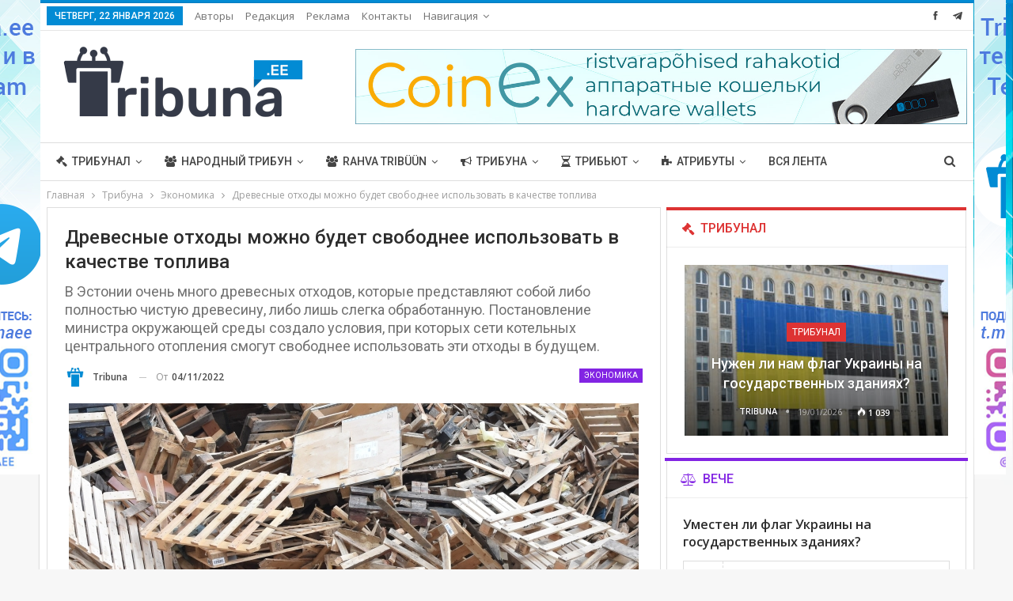

--- FILE ---
content_type: text/html; charset=UTF-8
request_url: https://tribuna.ee/tribuna/economy/drevesnye-othody-ispolzovat-toplivo/
body_size: 27592
content:
	<!DOCTYPE html>
		<!--[if IE 8]>
	<html class="ie ie8" lang="ru-RU"> <![endif]-->
	<!--[if IE 9]>
	<html class="ie ie9" lang="ru-RU"> <![endif]-->
	<!--[if gt IE 9]><!-->
<html lang="ru-RU"> <!--<![endif]-->
	<head>
				<meta charset="UTF-8">
		<meta http-equiv="X-UA-Compatible" content="IE=edge">
		<meta name="viewport" content="width=device-width, initial-scale=1.0">
		<link rel="pingback" href="https://tribuna.ee/xmlrpc.php"/>

		<title>Древесные отходы можно будет свободнее использовать в качестве топлива &#8212; Tribuna.ee</title>
<meta name='robots' content='max-image-preview:large' />

<!-- Better Open Graph, Schema.org & Twitter Integration -->
<meta property="og:locale" content="ru_ru"/>
<meta property="og:site_name" content="Tribuna.ee"/>
<meta property="og:url" content="https://tribuna.ee/tribuna/economy/drevesnye-othody-ispolzovat-toplivo/"/>
<meta property="og:title" content="Древесные отходы можно будет свободнее использовать в качестве топлива"/>
<meta property="og:image" content="https://tribuna.ee/wp-content/uploads/2022/11/wood-waste-g52cc61a89_1920.jpg"/>
<meta property="og:image:alt" content="Фото: Pixabay"/>
<meta property="article:section" content="Экономика"/>
<meta property="article:tag" content="Эстония"/>
<meta property="og:description" content="&quot;Мы решаем практическую задачу, ведь для отопления эстонских домов нужна щепа, а для её производства используется натуральная древесина. В будущем котельные смогут проще использовать щепу, изготовленную из древесных отходов&quot;, - сказал министр окружаю"/>
<meta property="og:type" content="article"/>
<meta name="twitter:card" content="summary"/>
<meta name="twitter:url" content="https://tribuna.ee/tribuna/economy/drevesnye-othody-ispolzovat-toplivo/"/>
<meta name="twitter:title" content="Древесные отходы можно будет свободнее использовать в качестве топлива"/>
<meta name="twitter:description" content="&quot;Мы решаем практическую задачу, ведь для отопления эстонских домов нужна щепа, а для её производства используется натуральная древесина. В будущем котельные смогут проще использовать щепу, изготовленную из древесных отходов&quot;, - сказал министр окружаю"/>
<meta name="twitter:image" content="https://tribuna.ee/wp-content/uploads/2022/11/wood-waste-g52cc61a89_1920.jpg"/>
<meta name="twitter:image:alt" content="Фото: Pixabay"/>
<!-- / Better Open Graph, Schema.org & Twitter Integration. -->
<link rel='dns-prefetch' href='//fonts.googleapis.com' />
<link rel="alternate" type="application/rss+xml" title="Tribuna.ee &raquo; Лента" href="https://tribuna.ee/feed/" />
<link rel="alternate" type="application/rss+xml" title="Tribuna.ee &raquo; Лента комментариев" href="https://tribuna.ee/comments/feed/" />
<link rel="alternate" title="oEmbed (JSON)" type="application/json+oembed" href="https://tribuna.ee/wp-json/oembed/1.0/embed?url=https%3A%2F%2Ftribuna.ee%2Ftribuna%2Feconomy%2Fdrevesnye-othody-ispolzovat-toplivo%2F" />
<link rel="alternate" title="oEmbed (XML)" type="text/xml+oembed" href="https://tribuna.ee/wp-json/oembed/1.0/embed?url=https%3A%2F%2Ftribuna.ee%2Ftribuna%2Feconomy%2Fdrevesnye-othody-ispolzovat-toplivo%2F&#038;format=xml" />
<style id='wp-img-auto-sizes-contain-inline-css' type='text/css'>
img:is([sizes=auto i],[sizes^="auto," i]){contain-intrinsic-size:3000px 1500px}
/*# sourceURL=wp-img-auto-sizes-contain-inline-css */
</style>
<style id='wp-emoji-styles-inline-css' type='text/css'>

	img.wp-smiley, img.emoji {
		display: inline !important;
		border: none !important;
		box-shadow: none !important;
		height: 1em !important;
		width: 1em !important;
		margin: 0 0.07em !important;
		vertical-align: -0.1em !important;
		background: none !important;
		padding: 0 !important;
	}
/*# sourceURL=wp-emoji-styles-inline-css */
</style>
<style id='wp-block-library-inline-css' type='text/css'>
:root{--wp-block-synced-color:#7a00df;--wp-block-synced-color--rgb:122,0,223;--wp-bound-block-color:var(--wp-block-synced-color);--wp-editor-canvas-background:#ddd;--wp-admin-theme-color:#007cba;--wp-admin-theme-color--rgb:0,124,186;--wp-admin-theme-color-darker-10:#006ba1;--wp-admin-theme-color-darker-10--rgb:0,107,160.5;--wp-admin-theme-color-darker-20:#005a87;--wp-admin-theme-color-darker-20--rgb:0,90,135;--wp-admin-border-width-focus:2px}@media (min-resolution:192dpi){:root{--wp-admin-border-width-focus:1.5px}}.wp-element-button{cursor:pointer}:root .has-very-light-gray-background-color{background-color:#eee}:root .has-very-dark-gray-background-color{background-color:#313131}:root .has-very-light-gray-color{color:#eee}:root .has-very-dark-gray-color{color:#313131}:root .has-vivid-green-cyan-to-vivid-cyan-blue-gradient-background{background:linear-gradient(135deg,#00d084,#0693e3)}:root .has-purple-crush-gradient-background{background:linear-gradient(135deg,#34e2e4,#4721fb 50%,#ab1dfe)}:root .has-hazy-dawn-gradient-background{background:linear-gradient(135deg,#faaca8,#dad0ec)}:root .has-subdued-olive-gradient-background{background:linear-gradient(135deg,#fafae1,#67a671)}:root .has-atomic-cream-gradient-background{background:linear-gradient(135deg,#fdd79a,#004a59)}:root .has-nightshade-gradient-background{background:linear-gradient(135deg,#330968,#31cdcf)}:root .has-midnight-gradient-background{background:linear-gradient(135deg,#020381,#2874fc)}:root{--wp--preset--font-size--normal:16px;--wp--preset--font-size--huge:42px}.has-regular-font-size{font-size:1em}.has-larger-font-size{font-size:2.625em}.has-normal-font-size{font-size:var(--wp--preset--font-size--normal)}.has-huge-font-size{font-size:var(--wp--preset--font-size--huge)}.has-text-align-center{text-align:center}.has-text-align-left{text-align:left}.has-text-align-right{text-align:right}.has-fit-text{white-space:nowrap!important}#end-resizable-editor-section{display:none}.aligncenter{clear:both}.items-justified-left{justify-content:flex-start}.items-justified-center{justify-content:center}.items-justified-right{justify-content:flex-end}.items-justified-space-between{justify-content:space-between}.screen-reader-text{border:0;clip-path:inset(50%);height:1px;margin:-1px;overflow:hidden;padding:0;position:absolute;width:1px;word-wrap:normal!important}.screen-reader-text:focus{background-color:#ddd;clip-path:none;color:#444;display:block;font-size:1em;height:auto;left:5px;line-height:normal;padding:15px 23px 14px;text-decoration:none;top:5px;width:auto;z-index:100000}html :where(.has-border-color){border-style:solid}html :where([style*=border-top-color]){border-top-style:solid}html :where([style*=border-right-color]){border-right-style:solid}html :where([style*=border-bottom-color]){border-bottom-style:solid}html :where([style*=border-left-color]){border-left-style:solid}html :where([style*=border-width]){border-style:solid}html :where([style*=border-top-width]){border-top-style:solid}html :where([style*=border-right-width]){border-right-style:solid}html :where([style*=border-bottom-width]){border-bottom-style:solid}html :where([style*=border-left-width]){border-left-style:solid}html :where(img[class*=wp-image-]){height:auto;max-width:100%}:where(figure){margin:0 0 1em}html :where(.is-position-sticky){--wp-admin--admin-bar--position-offset:var(--wp-admin--admin-bar--height,0px)}@media screen and (max-width:600px){html :where(.is-position-sticky){--wp-admin--admin-bar--position-offset:0px}}

/*# sourceURL=wp-block-library-inline-css */
</style><style id='global-styles-inline-css' type='text/css'>
:root{--wp--preset--aspect-ratio--square: 1;--wp--preset--aspect-ratio--4-3: 4/3;--wp--preset--aspect-ratio--3-4: 3/4;--wp--preset--aspect-ratio--3-2: 3/2;--wp--preset--aspect-ratio--2-3: 2/3;--wp--preset--aspect-ratio--16-9: 16/9;--wp--preset--aspect-ratio--9-16: 9/16;--wp--preset--color--black: #000000;--wp--preset--color--cyan-bluish-gray: #abb8c3;--wp--preset--color--white: #ffffff;--wp--preset--color--pale-pink: #f78da7;--wp--preset--color--vivid-red: #cf2e2e;--wp--preset--color--luminous-vivid-orange: #ff6900;--wp--preset--color--luminous-vivid-amber: #fcb900;--wp--preset--color--light-green-cyan: #7bdcb5;--wp--preset--color--vivid-green-cyan: #00d084;--wp--preset--color--pale-cyan-blue: #8ed1fc;--wp--preset--color--vivid-cyan-blue: #0693e3;--wp--preset--color--vivid-purple: #9b51e0;--wp--preset--gradient--vivid-cyan-blue-to-vivid-purple: linear-gradient(135deg,rgb(6,147,227) 0%,rgb(155,81,224) 100%);--wp--preset--gradient--light-green-cyan-to-vivid-green-cyan: linear-gradient(135deg,rgb(122,220,180) 0%,rgb(0,208,130) 100%);--wp--preset--gradient--luminous-vivid-amber-to-luminous-vivid-orange: linear-gradient(135deg,rgb(252,185,0) 0%,rgb(255,105,0) 100%);--wp--preset--gradient--luminous-vivid-orange-to-vivid-red: linear-gradient(135deg,rgb(255,105,0) 0%,rgb(207,46,46) 100%);--wp--preset--gradient--very-light-gray-to-cyan-bluish-gray: linear-gradient(135deg,rgb(238,238,238) 0%,rgb(169,184,195) 100%);--wp--preset--gradient--cool-to-warm-spectrum: linear-gradient(135deg,rgb(74,234,220) 0%,rgb(151,120,209) 20%,rgb(207,42,186) 40%,rgb(238,44,130) 60%,rgb(251,105,98) 80%,rgb(254,248,76) 100%);--wp--preset--gradient--blush-light-purple: linear-gradient(135deg,rgb(255,206,236) 0%,rgb(152,150,240) 100%);--wp--preset--gradient--blush-bordeaux: linear-gradient(135deg,rgb(254,205,165) 0%,rgb(254,45,45) 50%,rgb(107,0,62) 100%);--wp--preset--gradient--luminous-dusk: linear-gradient(135deg,rgb(255,203,112) 0%,rgb(199,81,192) 50%,rgb(65,88,208) 100%);--wp--preset--gradient--pale-ocean: linear-gradient(135deg,rgb(255,245,203) 0%,rgb(182,227,212) 50%,rgb(51,167,181) 100%);--wp--preset--gradient--electric-grass: linear-gradient(135deg,rgb(202,248,128) 0%,rgb(113,206,126) 100%);--wp--preset--gradient--midnight: linear-gradient(135deg,rgb(2,3,129) 0%,rgb(40,116,252) 100%);--wp--preset--font-size--small: 13px;--wp--preset--font-size--medium: 20px;--wp--preset--font-size--large: 36px;--wp--preset--font-size--x-large: 42px;--wp--preset--spacing--20: 0.44rem;--wp--preset--spacing--30: 0.67rem;--wp--preset--spacing--40: 1rem;--wp--preset--spacing--50: 1.5rem;--wp--preset--spacing--60: 2.25rem;--wp--preset--spacing--70: 3.38rem;--wp--preset--spacing--80: 5.06rem;--wp--preset--shadow--natural: 6px 6px 9px rgba(0, 0, 0, 0.2);--wp--preset--shadow--deep: 12px 12px 50px rgba(0, 0, 0, 0.4);--wp--preset--shadow--sharp: 6px 6px 0px rgba(0, 0, 0, 0.2);--wp--preset--shadow--outlined: 6px 6px 0px -3px rgb(255, 255, 255), 6px 6px rgb(0, 0, 0);--wp--preset--shadow--crisp: 6px 6px 0px rgb(0, 0, 0);}:where(.is-layout-flex){gap: 0.5em;}:where(.is-layout-grid){gap: 0.5em;}body .is-layout-flex{display: flex;}.is-layout-flex{flex-wrap: wrap;align-items: center;}.is-layout-flex > :is(*, div){margin: 0;}body .is-layout-grid{display: grid;}.is-layout-grid > :is(*, div){margin: 0;}:where(.wp-block-columns.is-layout-flex){gap: 2em;}:where(.wp-block-columns.is-layout-grid){gap: 2em;}:where(.wp-block-post-template.is-layout-flex){gap: 1.25em;}:where(.wp-block-post-template.is-layout-grid){gap: 1.25em;}.has-black-color{color: var(--wp--preset--color--black) !important;}.has-cyan-bluish-gray-color{color: var(--wp--preset--color--cyan-bluish-gray) !important;}.has-white-color{color: var(--wp--preset--color--white) !important;}.has-pale-pink-color{color: var(--wp--preset--color--pale-pink) !important;}.has-vivid-red-color{color: var(--wp--preset--color--vivid-red) !important;}.has-luminous-vivid-orange-color{color: var(--wp--preset--color--luminous-vivid-orange) !important;}.has-luminous-vivid-amber-color{color: var(--wp--preset--color--luminous-vivid-amber) !important;}.has-light-green-cyan-color{color: var(--wp--preset--color--light-green-cyan) !important;}.has-vivid-green-cyan-color{color: var(--wp--preset--color--vivid-green-cyan) !important;}.has-pale-cyan-blue-color{color: var(--wp--preset--color--pale-cyan-blue) !important;}.has-vivid-cyan-blue-color{color: var(--wp--preset--color--vivid-cyan-blue) !important;}.has-vivid-purple-color{color: var(--wp--preset--color--vivid-purple) !important;}.has-black-background-color{background-color: var(--wp--preset--color--black) !important;}.has-cyan-bluish-gray-background-color{background-color: var(--wp--preset--color--cyan-bluish-gray) !important;}.has-white-background-color{background-color: var(--wp--preset--color--white) !important;}.has-pale-pink-background-color{background-color: var(--wp--preset--color--pale-pink) !important;}.has-vivid-red-background-color{background-color: var(--wp--preset--color--vivid-red) !important;}.has-luminous-vivid-orange-background-color{background-color: var(--wp--preset--color--luminous-vivid-orange) !important;}.has-luminous-vivid-amber-background-color{background-color: var(--wp--preset--color--luminous-vivid-amber) !important;}.has-light-green-cyan-background-color{background-color: var(--wp--preset--color--light-green-cyan) !important;}.has-vivid-green-cyan-background-color{background-color: var(--wp--preset--color--vivid-green-cyan) !important;}.has-pale-cyan-blue-background-color{background-color: var(--wp--preset--color--pale-cyan-blue) !important;}.has-vivid-cyan-blue-background-color{background-color: var(--wp--preset--color--vivid-cyan-blue) !important;}.has-vivid-purple-background-color{background-color: var(--wp--preset--color--vivid-purple) !important;}.has-black-border-color{border-color: var(--wp--preset--color--black) !important;}.has-cyan-bluish-gray-border-color{border-color: var(--wp--preset--color--cyan-bluish-gray) !important;}.has-white-border-color{border-color: var(--wp--preset--color--white) !important;}.has-pale-pink-border-color{border-color: var(--wp--preset--color--pale-pink) !important;}.has-vivid-red-border-color{border-color: var(--wp--preset--color--vivid-red) !important;}.has-luminous-vivid-orange-border-color{border-color: var(--wp--preset--color--luminous-vivid-orange) !important;}.has-luminous-vivid-amber-border-color{border-color: var(--wp--preset--color--luminous-vivid-amber) !important;}.has-light-green-cyan-border-color{border-color: var(--wp--preset--color--light-green-cyan) !important;}.has-vivid-green-cyan-border-color{border-color: var(--wp--preset--color--vivid-green-cyan) !important;}.has-pale-cyan-blue-border-color{border-color: var(--wp--preset--color--pale-cyan-blue) !important;}.has-vivid-cyan-blue-border-color{border-color: var(--wp--preset--color--vivid-cyan-blue) !important;}.has-vivid-purple-border-color{border-color: var(--wp--preset--color--vivid-purple) !important;}.has-vivid-cyan-blue-to-vivid-purple-gradient-background{background: var(--wp--preset--gradient--vivid-cyan-blue-to-vivid-purple) !important;}.has-light-green-cyan-to-vivid-green-cyan-gradient-background{background: var(--wp--preset--gradient--light-green-cyan-to-vivid-green-cyan) !important;}.has-luminous-vivid-amber-to-luminous-vivid-orange-gradient-background{background: var(--wp--preset--gradient--luminous-vivid-amber-to-luminous-vivid-orange) !important;}.has-luminous-vivid-orange-to-vivid-red-gradient-background{background: var(--wp--preset--gradient--luminous-vivid-orange-to-vivid-red) !important;}.has-very-light-gray-to-cyan-bluish-gray-gradient-background{background: var(--wp--preset--gradient--very-light-gray-to-cyan-bluish-gray) !important;}.has-cool-to-warm-spectrum-gradient-background{background: var(--wp--preset--gradient--cool-to-warm-spectrum) !important;}.has-blush-light-purple-gradient-background{background: var(--wp--preset--gradient--blush-light-purple) !important;}.has-blush-bordeaux-gradient-background{background: var(--wp--preset--gradient--blush-bordeaux) !important;}.has-luminous-dusk-gradient-background{background: var(--wp--preset--gradient--luminous-dusk) !important;}.has-pale-ocean-gradient-background{background: var(--wp--preset--gradient--pale-ocean) !important;}.has-electric-grass-gradient-background{background: var(--wp--preset--gradient--electric-grass) !important;}.has-midnight-gradient-background{background: var(--wp--preset--gradient--midnight) !important;}.has-small-font-size{font-size: var(--wp--preset--font-size--small) !important;}.has-medium-font-size{font-size: var(--wp--preset--font-size--medium) !important;}.has-large-font-size{font-size: var(--wp--preset--font-size--large) !important;}.has-x-large-font-size{font-size: var(--wp--preset--font-size--x-large) !important;}
/*# sourceURL=global-styles-inline-css */
</style>

<style id='classic-theme-styles-inline-css' type='text/css'>
/*! This file is auto-generated */
.wp-block-button__link{color:#fff;background-color:#32373c;border-radius:9999px;box-shadow:none;text-decoration:none;padding:calc(.667em + 2px) calc(1.333em + 2px);font-size:1.125em}.wp-block-file__button{background:#32373c;color:#fff;text-decoration:none}
/*# sourceURL=/wp-includes/css/classic-themes.min.css */
</style>
<link rel='stylesheet' id='contact-form-7-css' href='https://tribuna.ee/wp-content/plugins/contact-form-7/includes/css/styles.css?ver=5.7.7' type='text/css' media='all' />
<link rel='stylesheet' id='better-framework-main-fonts-css' href='https://fonts.googleapis.com/css?family=Open+Sans:400,600%7CRoboto:400,500,400italic&#038;display=swap' type='text/css' media='all' />
<script type="text/javascript" src="https://tribuna.ee/wp-includes/js/jquery/jquery.min.js?ver=3.7.1" id="jquery-core-js"></script>
<script type="text/javascript" src="https://tribuna.ee/wp-includes/js/jquery/jquery-migrate.min.js?ver=3.4.1" id="jquery-migrate-js"></script>
<script type="text/javascript" src="https://tribuna.ee/wp-content/plugins/revslider/public/assets/js/rbtools.min.js?ver=6.5.5" async id="tp-tools-js"></script>
<script type="text/javascript" src="https://tribuna.ee/wp-content/plugins/revslider/public/assets/js/rs6.min.js?ver=6.5.5" async id="revmin-js"></script>
<link rel="https://api.w.org/" href="https://tribuna.ee/wp-json/" /><link rel="alternate" title="JSON" type="application/json" href="https://tribuna.ee/wp-json/wp/v2/posts/59198" /><link rel="EditURI" type="application/rsd+xml" title="RSD" href="https://tribuna.ee/xmlrpc.php?rsd" />
<meta name="generator" content="WordPress 6.9" />
<link rel="canonical" href="https://tribuna.ee/tribuna/economy/drevesnye-othody-ispolzovat-toplivo/" />
<link rel='shortlink' href='https://tribuna.ee/?p=59198' />
			<link rel="amphtml" href="https://tribuna.ee/amp/tribuna/economy/drevesnye-othody-ispolzovat-toplivo/"/>
						<link rel="shortcut icon" href="https://tribuna.ee/wp-content/uploads/2020/03/favicon_fav_grey.png">			<link rel="apple-touch-icon" href="https://tribuna.ee/wp-content/uploads/2020/03/favicon_fav_grey.png">			<link rel="apple-touch-icon" sizes="114x114" href="https://tribuna.ee/wp-content/uploads/2020/03/favicon_fav_grey.png">			<link rel="apple-touch-icon" sizes="72x72" href="https://tribuna.ee/wp-content/uploads/2020/03/favicon_fav_grey.png">			<link rel="apple-touch-icon" sizes="144x144" href="https://tribuna.ee/wp-content/uploads/2020/03/favicon_fav_grey.png"><meta name="generator" content="Powered by WPBakery Page Builder - drag and drop page builder for WordPress."/>
<script type="application/ld+json">{
    "@context": "http://schema.org/",
    "@type": "Organization",
    "@id": "#organization",
    "logo": {
        "@type": "ImageObject",
        "url": "https://tribuna.ee/wp-content/uploads/2022/01/Tribuna_ee_331.png"
    },
    "url": "https://tribuna.ee/",
    "name": "Tribuna.ee",
    "description": "Tribuna.ee"
}</script>
<script type="application/ld+json">{
    "@context": "http://schema.org/",
    "@type": "WebSite",
    "name": "Tribuna.ee",
    "alternateName": "Tribuna.ee",
    "url": "https://tribuna.ee/"
}</script>
<script type="application/ld+json">{
    "@context": "http://schema.org/",
    "@type": "BlogPosting",
    "headline": "\u0414\u0440\u0435\u0432\u0435\u0441\u043d\u044b\u0435 \u043e\u0442\u0445\u043e\u0434\u044b \u043c\u043e\u0436\u043d\u043e \u0431\u0443\u0434\u0435\u0442 \u0441\u0432\u043e\u0431\u043e\u0434\u043d\u0435\u0435 \u0438\u0441\u043f\u043e\u043b\u044c\u0437\u043e\u0432\u0430\u0442\u044c \u0432 \u043a\u0430\u0447\u0435\u0441\u0442\u0432\u0435 \u0442\u043e\u043f\u043b\u0438\u0432\u0430",
    "description": "\"\u041c\u044b \u0440\u0435\u0448\u0430\u0435\u043c \u043f\u0440\u0430\u043a\u0442\u0438\u0447\u0435\u0441\u043a\u0443\u044e \u0437\u0430\u0434\u0430\u0447\u0443, \u0432\u0435\u0434\u044c \u0434\u043b\u044f \u043e\u0442\u043e\u043f\u043b\u0435\u043d\u0438\u044f \u044d\u0441\u0442\u043e\u043d\u0441\u043a\u0438\u0445 \u0434\u043e\u043c\u043e\u0432 \u043d\u0443\u0436\u043d\u0430 \u0449\u0435\u043f\u0430, \u0430 \u0434\u043b\u044f \u0435\u0451 \u043f\u0440\u043e\u0438\u0437\u0432\u043e\u0434\u0441\u0442\u0432\u0430 \u0438\u0441\u043f\u043e\u043b\u044c\u0437\u0443\u0435\u0442\u0441\u044f \u043d\u0430\u0442\u0443\u0440\u0430\u043b\u044c\u043d\u0430\u044f \u0434\u0440\u0435\u0432\u0435\u0441\u0438\u043d\u0430. \u0412 \u0431\u0443\u0434\u0443\u0449\u0435\u043c \u043a\u043e\u0442\u0435\u043b\u044c\u043d\u044b\u0435 \u0441\u043c\u043e\u0433\u0443\u0442 \u043f\u0440\u043e\u0449\u0435 \u0438\u0441\u043f\u043e\u043b\u044c\u0437\u043e\u0432\u0430\u0442\u044c \u0449\u0435\u043f\u0443, \u0438\u0437\u0433\u043e\u0442\u043e\u0432\u043b\u0435\u043d\u043d\u0443\u044e \u0438\u0437 \u0434\u0440\u0435\u0432\u0435\u0441\u043d\u044b\u0445 \u043e\u0442\u0445\u043e\u0434\u043e\u0432\", - \u0441\u043a\u0430\u0437\u0430\u043b \u043c\u0438\u043d\u0438\u0441\u0442\u0440 \u043e\u043a\u0440\u0443\u0436\u0430\u044e",
    "datePublished": "2022-11-04",
    "dateModified": "2022-11-04",
    "author": {
        "@type": "Person",
        "@id": "#person-Tribuna",
        "name": "Tribuna"
    },
    "image": "https://tribuna.ee/wp-content/uploads/2022/11/wood-waste-g52cc61a89_1920.jpg",
    "interactionStatistic": [
        {
            "@type": "InteractionCounter",
            "interactionType": "http://schema.org/CommentAction",
            "userInteractionCount": "0"
        }
    ],
    "publisher": {
        "@id": "#organization"
    },
    "mainEntityOfPage": "https://tribuna.ee/tribuna/economy/drevesnye-othody-ispolzovat-toplivo/"
}</script>
<link rel='stylesheet' id='bs-icons' href='https://tribuna.ee/wp-content/plugins/better-adsmanager/includes/libs/better-framework/assets/css/bs-icons.css' type='text/css' media='all' />
<link rel='stylesheet' id='better-social-counter' href='https://tribuna.ee/wp-content/plugins/better-social-counter/css/style.min.css' type='text/css' media='all' />
<link rel='stylesheet' id='bf-slick' href='https://tribuna.ee/wp-content/plugins/better-adsmanager/includes/libs/better-framework/assets/css/slick.min.css' type='text/css' media='all' />
<link rel='stylesheet' id='fontawesome' href='https://tribuna.ee/wp-content/plugins/better-adsmanager/includes/libs/better-framework/assets/css/font-awesome.min.css' type='text/css' media='all' />
<link rel='stylesheet' id='br-numbers' href='https://fonts.googleapis.com/css?family=Oswald&text=0123456789./\%' type='text/css' media='all' />
<link rel='stylesheet' id='better-reviews' href='https://tribuna.ee/wp-content/plugins/better-reviews/css/better-reviews.min.css' type='text/css' media='all' />
<link rel='stylesheet' id='pretty-photo' href='https://tribuna.ee/wp-content/plugins/better-adsmanager/includes/libs/better-framework/assets/css/pretty-photo.min.css' type='text/css' media='all' />
<link rel='stylesheet' id='theme-libs' href='https://tribuna.ee/wp-content/themes/publisher/css/theme-libs.min.css' type='text/css' media='all' />
<link rel='stylesheet' id='publisher' href='https://tribuna.ee/wp-content/themes/publisher/style-7.10.0.min.css' type='text/css' media='all' />
<link rel='stylesheet' id='publisher-theme-clean-tech' href='https://tribuna.ee/wp-content/themes/publisher/includes/styles/clean-tech/style.min.css' type='text/css' media='all' />
<link rel='stylesheet' id='7.10.0-1769021959' href='https://tribuna.ee/wp-content/bs-booster-cache/a4c3bb493c04e5d198ff4acba00edbd8.css' type='text/css' media='all' />
<meta name="generator" content="Powered by Slider Revolution 6.5.5 - responsive, Mobile-Friendly Slider Plugin for WordPress with comfortable drag and drop interface." />
<link rel="icon" href="https://tribuna.ee/wp-content/uploads/2020/03/cropped-favicon_fav_grey-1-32x32.png" sizes="32x32" />
<link rel="icon" href="https://tribuna.ee/wp-content/uploads/2020/03/cropped-favicon_fav_grey-1-192x192.png" sizes="192x192" />
<link rel="apple-touch-icon" href="https://tribuna.ee/wp-content/uploads/2020/03/cropped-favicon_fav_grey-1-180x180.png" />
<meta name="msapplication-TileImage" content="https://tribuna.ee/wp-content/uploads/2020/03/cropped-favicon_fav_grey-1-270x270.png" />
<script type="text/javascript">function setREVStartSize(e){
			//window.requestAnimationFrame(function() {				 
				window.RSIW = window.RSIW===undefined ? window.innerWidth : window.RSIW;	
				window.RSIH = window.RSIH===undefined ? window.innerHeight : window.RSIH;	
				try {								
					var pw = document.getElementById(e.c).parentNode.offsetWidth,
						newh;
					pw = pw===0 || isNaN(pw) ? window.RSIW : pw;
					e.tabw = e.tabw===undefined ? 0 : parseInt(e.tabw);
					e.thumbw = e.thumbw===undefined ? 0 : parseInt(e.thumbw);
					e.tabh = e.tabh===undefined ? 0 : parseInt(e.tabh);
					e.thumbh = e.thumbh===undefined ? 0 : parseInt(e.thumbh);
					e.tabhide = e.tabhide===undefined ? 0 : parseInt(e.tabhide);
					e.thumbhide = e.thumbhide===undefined ? 0 : parseInt(e.thumbhide);
					e.mh = e.mh===undefined || e.mh=="" || e.mh==="auto" ? 0 : parseInt(e.mh,0);		
					if(e.layout==="fullscreen" || e.l==="fullscreen") 						
						newh = Math.max(e.mh,window.RSIH);					
					else{					
						e.gw = Array.isArray(e.gw) ? e.gw : [e.gw];
						for (var i in e.rl) if (e.gw[i]===undefined || e.gw[i]===0) e.gw[i] = e.gw[i-1];					
						e.gh = e.el===undefined || e.el==="" || (Array.isArray(e.el) && e.el.length==0)? e.gh : e.el;
						e.gh = Array.isArray(e.gh) ? e.gh : [e.gh];
						for (var i in e.rl) if (e.gh[i]===undefined || e.gh[i]===0) e.gh[i] = e.gh[i-1];
											
						var nl = new Array(e.rl.length),
							ix = 0,						
							sl;					
						e.tabw = e.tabhide>=pw ? 0 : e.tabw;
						e.thumbw = e.thumbhide>=pw ? 0 : e.thumbw;
						e.tabh = e.tabhide>=pw ? 0 : e.tabh;
						e.thumbh = e.thumbhide>=pw ? 0 : e.thumbh;					
						for (var i in e.rl) nl[i] = e.rl[i]<window.RSIW ? 0 : e.rl[i];
						sl = nl[0];									
						for (var i in nl) if (sl>nl[i] && nl[i]>0) { sl = nl[i]; ix=i;}															
						var m = pw>(e.gw[ix]+e.tabw+e.thumbw) ? 1 : (pw-(e.tabw+e.thumbw)) / (e.gw[ix]);					
						newh =  (e.gh[ix] * m) + (e.tabh + e.thumbh);
					}
					var el = document.getElementById(e.c);
					if (el!==null && el) el.style.height = newh+"px";					
					el = document.getElementById(e.c+"_wrapper");
					if (el!==null && el) {
						el.style.height = newh+"px";
						el.style.display = "block";
					}
				} catch(e){
					console.log("Failure at Presize of Slider:" + e)
				}					   
			//});
		  };</script>
<noscript><style> .wpb_animate_when_almost_visible { opacity: 1; }</style></noscript>	<link rel='stylesheet' id='tosrus-style-css' href='https://tribuna.ee/wp-content/plugins/totalpoll/templates/default/assets/css/jquery.tosrus.min.css?ver=3.3.2' type='text/css' media='all' />
<link rel='stylesheet' id='rs-plugin-settings-css' href='https://tribuna.ee/wp-content/plugins/revslider/public/assets/css/rs6.css?ver=6.5.5' type='text/css' media='all' />
<style id='rs-plugin-settings-inline-css' type='text/css'>
#rs-demo-id {}
/*# sourceURL=rs-plugin-settings-inline-css */
</style>
</head>

<body data-rsssl=1 class="wp-singular post-template-default single single-post postid-59198 single-format-standard wp-theme-publisher bs-theme bs-publisher bs-publisher-clean-tech active-light-box active-top-line ltr close-rh page-layout-2-col page-layout-2-col-right boxed active-sticky-sidebar main-menu-sticky main-menu-full-width active-ajax-search single-prim-cat-27 single-cat-27  bs-show-ha bs-show-ha-b wpb-js-composer js-comp-ver-6.7.0 vc_responsive bs-ll-a" dir="ltr">
		<div class="main-wrap content-main-wrap">
			<header id="header" class="site-header header-style-2 full-width" itemscope="itemscope" itemtype="https://schema.org/WPHeader">

		<section class="topbar topbar-style-1 hidden-xs hidden-xs">
	<div class="content-wrap">
		<div class="container">
			<div class="topbar-inner clearfix">

									<div class="section-links">
								<div  class="  better-studio-shortcode bsc-clearfix better-social-counter style-button not-colored in-4-col">
						<ul class="social-list bsc-clearfix"><li class="social-item facebook"><a href = "https://www.facebook.com/Tribuna.ee" target = "_blank" > <i class="item-icon bsfi-facebook" ></i><span class="item-title" > Нравится </span> </a> </li> <li class="social-item telegram"><a href = "https://t.me/tribunaee" target = "_blank" > <i class="item-icon bsfi-telegram" ></i><span class="item-title" > Нравится </span> </a> </li> 			</ul>
		</div>
							</div>
				
				<div class="section-menu">
						<div id="menu-top" class="menu top-menu-wrapper" role="navigation" itemscope="itemscope" itemtype="https://schema.org/SiteNavigationElement">
		<nav class="top-menu-container">

			<ul id="top-navigation" class="top-menu menu clearfix bsm-pure">
									<li id="topbar-date" class="menu-item menu-item-date">
					<span
						class="topbar-date">Четверг, 22 января 2026</span>
					</li>
					<li id="menu-item-286" class="menu-item menu-item-type-post_type menu-item-object-page better-anim-fade menu-item-286"><a href="https://tribuna.ee/participants/">Авторы</a></li>
<li id="menu-item-508" class="menu-item menu-item-type-post_type menu-item-object-page better-anim-fade menu-item-508"><a href="https://tribuna.ee/editorial/">Редакция</a></li>
<li id="menu-item-517" class="menu-item menu-item-type-post_type menu-item-object-page better-anim-fade menu-item-517"><a href="https://tribuna.ee/advertising-2/">Реклама</a></li>
<li id="menu-item-259" class="menu-item menu-item-type-post_type menu-item-object-page better-anim-fade menu-item-259"><a href="https://tribuna.ee/contact/">Контакты</a></li>
<li id="menu-item-115299" class="menu-item menu-item-type-custom menu-item-object-custom menu-item-has-children better-anim-fade menu-item-115299"><a href="#">Навигация</a>
<ul class="sub-menu">
	<li id="menu-item-115300" class="menu-item menu-item-type-post_type menu-item-object-page menu-item-home better-anim-fade menu-item-115300"><a href="https://tribuna.ee/">Обычная</a></li>
	<li id="menu-item-115294" class="menu-have-icon menu-icon-type-bs-icons menu-item menu-item-type-post_type menu-item-object-page better-anim-fade menu-item-115294"><a href="https://tribuna.ee/lenta/">Лента</a></li>
</ul>
</li>
			</ul>

		</nav>
	</div>
				</div>
			</div>
		</div>
	</div>
</section>
		<div class="header-inner">
			<div class="content-wrap">
				<div class="container">
					<div class="row">
						<div class="row-height">
							<div class="logo-col col-xs-4">
								<div class="col-inside">
									<div id="site-branding" class="site-branding">
	<p  id="site-title" class="logo h1 img-logo">
	<a href="https://tribuna.ee/" itemprop="url" rel="home">
					<img id="site-logo" src="https://tribuna.ee/wp-content/uploads/2022/01/Tribuna_ee_331.png"
			     alt="Tribuna"  data-bsrjs="https://tribuna.ee/wp-content/uploads/2022/01/Tribuna_ee_545.png"  />

			<span class="site-title">Tribuna - Tribuna.ee</span>
				</a>
</p>
</div><!-- .site-branding -->
								</div>
							</div>
															<div class="sidebar-col col-xs-8">
									<div class="col-inside">
										<aside id="sidebar" class="sidebar" role="complementary" itemscope="itemscope" itemtype="https://schema.org/WPSideBar">
											<div class="mcq mcq-loc-header_aside_logo mcq-align-right mcq-column-1 no-bg-box-model"><div id="mcq-34573-1796495665" class="mcq-container mcq-type-image " itemscope="" itemtype="https://schema.org/WPAdBlock" data-adid="34573" data-type="image"><a itemprop="url" class="mcq-link" href="https://coinex.cash/?lang=ru" target="_blank" ><img class="mcq-image" src="https://tribuna.ee/wp-content/uploads/2021/07/coinex-banner_wlt.jpg" alt="banner_728x90_coinex_wlt" /></a></div></div>										</aside>
									</div>
								</div>
														</div>
					</div>
				</div>
			</div>
		</div>

		<div id="menu-main" class="menu main-menu-wrapper show-search-item menu-actions-btn-width-1" role="navigation" itemscope="itemscope" itemtype="https://schema.org/SiteNavigationElement">
	<div class="main-menu-inner">
		<div class="content-wrap">
			<div class="container">

				<nav class="main-menu-container">
					<ul id="main-navigation" class="main-menu menu bsm-pure clearfix">
						<li id="menu-item-232" class="menu-have-icon menu-icon-type-fontawesome menu-item menu-item-type-taxonomy menu-item-object-category menu-term-29 better-anim-slide-bottom-in menu-item-has-children menu-item-has-mega menu-item-mega-grid-posts menu-item-232"><a href="https://tribuna.ee/category/reviews/"><i class="bf-icon  fa fa-gavel"></i>Трибунал</a>
<!-- Mega Menu Start -->
	<div class="mega-menu mega-grid-posts">
		<div class="content-wrap bs-tab-anim bs-tab-animated active">
					<div class="bs-pagination-wrapper main-term-29 next_prev ">
			<div class="listing listing-grid listing-grid-1 clearfix columns-4">
		<div class="post-140224 type-post format-standard has-post-thumbnail  simple-grid  listing-item listing-item-grid listing-item-grid-1 main-term-29">
	<div class="item-inner">
					<div class="featured clearfix">
				<div class="term-badges floated"><span class="term-badge term-29"><a href="https://tribuna.ee/category/reviews/">Трибунал</a></span></div>				<a  title="Нужен ли нам флаг Украины на государственных зданиях?" data-src="https://tribuna.ee/wp-content/uploads/2025/03/DSC_2973-357x210.jpg" data-bs-srcset="{&quot;baseurl&quot;:&quot;https:\/\/tribuna.ee\/wp-content\/uploads\/2025\/03\/&quot;,&quot;sizes&quot;:{&quot;210&quot;:&quot;DSC_2973-210x136.jpg&quot;,&quot;279&quot;:&quot;DSC_2973-279x220.jpg&quot;,&quot;357&quot;:&quot;DSC_2973-357x210.jpg&quot;,&quot;750&quot;:&quot;DSC_2973-750x430.jpg&quot;,&quot;2560&quot;:&quot;DSC_2973-scaled.jpg&quot;}}"						class="img-holder" href="https://tribuna.ee/reviews/nuzen-li-nam-flag-ukrainy-na/"></a>

							</div>
		<p class="title">		<a href="https://tribuna.ee/reviews/nuzen-li-nam-flag-ukrainy-na/" class="post-title post-url">
			Нужен ли нам флаг Украины на государственных зданиях?		</a>
		</p>	</div>
	</div >
	<div class="post-132898 type-post format-standard has-post-thumbnail  simple-grid  listing-item listing-item-grid listing-item-grid-1 main-term-29">
	<div class="item-inner">
					<div class="featured clearfix">
				<div class="term-badges floated"><span class="term-badge term-29"><a href="https://tribuna.ee/category/reviews/">Трибунал</a></span></div>				<a  title="В Эстонии еда становится роскошью — народ платит за чужие войны" data-src="https://tribuna.ee/wp-content/uploads/2025/11/bednost-357x210.jpg" data-bs-srcset="{&quot;baseurl&quot;:&quot;https:\/\/tribuna.ee\/wp-content\/uploads\/2025\/11\/&quot;,&quot;sizes&quot;:{&quot;210&quot;:&quot;bednost-210x136.jpg&quot;,&quot;279&quot;:&quot;bednost-279x220.jpg&quot;,&quot;357&quot;:&quot;bednost-357x210.jpg&quot;,&quot;750&quot;:&quot;bednost-750x430.jpg&quot;,&quot;1536&quot;:&quot;bednost.jpg&quot;}}"						class="img-holder" href="https://tribuna.ee/reviews/v-estonii-eda-stanovitsa-roskoshju/"></a>

							</div>
		<p class="title">		<a href="https://tribuna.ee/reviews/v-estonii-eda-stanovitsa-roskoshju/" class="post-title post-url">
			В Эстонии еда становится роскошью — народ платит за чужие войны		</a>
		</p>	</div>
	</div >
	<div class="post-131683 type-post format-standard has-post-thumbnail  simple-grid  listing-item listing-item-grid listing-item-grid-1 main-term-29">
	<div class="item-inner">
					<div class="featured clearfix">
				<div class="term-badges floated"><span class="term-badge term-29"><a href="https://tribuna.ee/category/reviews/">Трибунал</a></span></div>				<a  title="Обманула ли Центристская партия русскоязычных избирателей?" data-src="https://tribuna.ee/wp-content/uploads/2025/06/IMG_20250618_120735-357x210.jpg" data-bs-srcset="{&quot;baseurl&quot;:&quot;https:\/\/tribuna.ee\/wp-content\/uploads\/2025\/06\/&quot;,&quot;sizes&quot;:{&quot;210&quot;:&quot;IMG_20250618_120735-210x136.jpg&quot;,&quot;279&quot;:&quot;IMG_20250618_120735-279x220.jpg&quot;,&quot;357&quot;:&quot;IMG_20250618_120735-357x210.jpg&quot;,&quot;750&quot;:&quot;IMG_20250618_120735-750x430.jpg&quot;,&quot;800&quot;:&quot;IMG_20250618_120735-scaled-e1750250630489.jpg&quot;}}"						class="img-holder" href="https://tribuna.ee/reviews/obmanula-li-centristskaya-partiya/"></a>

							</div>
		<p class="title">		<a href="https://tribuna.ee/reviews/obmanula-li-centristskaya-partiya/" class="post-title post-url">
			Обманула ли Центристская партия русскоязычных избирателей?		</a>
		</p>	</div>
	</div >
	<div class="post-129066 type-post format-standard has-post-thumbnail  simple-grid  listing-item listing-item-grid listing-item-grid-1 main-term-25">
	<div class="item-inner">
					<div class="featured clearfix">
				<div class="term-badges floated"><span class="term-badge term-25"><a href="https://tribuna.ee/category/tribuna/politics/">Политика</a></span></div>				<a  title="KOOS обратились в МВД и PPA по поводу ситуации перед Посольством РФ" data-src="https://tribuna.ee/wp-content/uploads/2025/10/Pikk19_1-357x210.jpeg" data-bs-srcset="{&quot;baseurl&quot;:&quot;https:\/\/tribuna.ee\/wp-content\/uploads\/2025\/10\/&quot;,&quot;sizes&quot;:{&quot;210&quot;:&quot;Pikk19_1-210x136.jpeg&quot;,&quot;279&quot;:&quot;Pikk19_1-279x220.jpeg&quot;,&quot;357&quot;:&quot;Pikk19_1-357x210.jpeg&quot;,&quot;750&quot;:&quot;Pikk19_1-750x430.jpeg&quot;,&quot;1280&quot;:&quot;Pikk19_1.jpeg&quot;}}"						class="img-holder" href="https://tribuna.ee/tribuna/politics/koos_obratilis_v_mvd_i_ppa_po_poovodu_situatsii_pered_posolstvov_rf/"></a>

							</div>
		<p class="title">		<a href="https://tribuna.ee/tribuna/politics/koos_obratilis_v_mvd_i_ppa_po_poovodu_situatsii_pered_posolstvov_rf/" class="post-title post-url">
			KOOS обратились в МВД и PPA по поводу ситуации перед Посольством РФ		</a>
		</p>	</div>
	</div >
	</div>
	
	</div><div class="bs-pagination bs-ajax-pagination next_prev main-term-29 clearfix">
			<script>var bs_ajax_paginate_1198429777 = '{"query":{"paginate":"next_prev","show_label":1,"order_by":"date","count":4,"category":"29","_layout":{"state":"1|1|0","page":"2-col-right"}},"type":"wp_query","view":"Publisher::bs_pagin_ajax_mega_grid_posts","current_page":1,"ajax_url":"\/wp-admin\/admin-ajax.php","remove_duplicates":"0","paginate":"next_prev","_layout":{"state":"1|1|0","page":"2-col-right"},"_bs_pagin_token":"69fdd6a"}';</script>				<a class="btn-bs-pagination prev disabled" rel="prev" data-id="1198429777"
				   title="Предыдущие">
					<i class="fa fa-angle-left"
					   aria-hidden="true"></i> Предыдущие				</a>
				<a  rel="next" class="btn-bs-pagination next"
				   data-id="1198429777" title="Следующие">
					Следующие <i
							class="fa fa-angle-right" aria-hidden="true"></i>
				</a>
				</div>		</div>
	</div>

<!-- Mega Menu End -->
</li>
<li id="menu-item-230" class="menu-have-icon menu-icon-type-fontawesome menu-item menu-item-type-taxonomy menu-item-object-category menu-term-23 better-anim-slide-bottom-in menu-item-has-children menu-item-has-mega menu-item-mega-tabbed-grid-posts menu-item-230"><a href="https://tribuna.ee/category/public/"><i class="bf-icon  fa fa-group"></i>Народный трибун</a>
<!-- Mega Menu Start -->
	<div class="mega-menu tabbed-grid-posts">
		<div class="content-wrap clearfix">
			<ul class="tabs-section">
								<li class="active">
					<a href="https://tribuna.ee/category/public/"
					   data-target="#mtab-465070473-23"
					   data-toggle="tab" aria-expanded="true"
					   class="term-23">
						<i class="fa fa-angle-right"></i> Все					</a>
				</li>
									<li>
						<a href="https://tribuna.ee/category/public/feuilleton/"
						   data-target="#mtab-465070473-265"
						   data-deferred-init="167503863"
						   data-toggle="tab" data-deferred-event="mouseenter"
						   class="term-265">
							<i class="fa fa-angle-right"></i> Трибуле						</a>
					</li>
								</ul>
			<div class="tab-content">
				<div class="tab-pane bs-tab-anim bs-tab-animated active"
				     id="mtab-465070473-23">
							<div class="bs-pagination-wrapper main-term-23 next_prev ">
			<div class="listing listing-grid listing-grid-1 clearfix columns-3">
		<div class="post-141113 type-post format-standard has-post-thumbnail  simple-grid  listing-item listing-item-grid listing-item-grid-1 main-term-23">
	<div class="item-inner">
					<div class="featured clearfix">
				<div class="term-badges floated"><span class="term-badge term-23"><a href="https://tribuna.ee/category/public/">Народный трибун</a></span></div>				<a  title="Мороз: Экономика без инвестиций не имеет будущего" data-src="https://tribuna.ee/wp-content/uploads/2022/08/42000-357x210.jpg" data-bs-srcset="{&quot;baseurl&quot;:&quot;https:\/\/tribuna.ee\/wp-content\/uploads\/2022\/08\/&quot;,&quot;sizes&quot;:{&quot;210&quot;:&quot;42000-210x136.jpg&quot;,&quot;279&quot;:&quot;42000-279x220.jpg&quot;,&quot;357&quot;:&quot;42000-357x210.jpg&quot;,&quot;480&quot;:&quot;42000.jpg&quot;}}"						class="img-holder" href="https://tribuna.ee/public/moroz-ekonomika-bez-investici/"></a>

							</div>
		<p class="title">		<a href="https://tribuna.ee/public/moroz-ekonomika-bez-investici/" class="post-title post-url">
			Мороз: Экономика без инвестиций не имеет будущего		</a>
		</p>	</div>
	</div >
	<div class="post-140727 type-post format-standard has-post-thumbnail  simple-grid  listing-item listing-item-grid listing-item-grid-1 main-term-23">
	<div class="item-inner">
					<div class="featured clearfix">
				<div class="term-badges floated"><span class="term-badge term-23"><a href="https://tribuna.ee/category/public/">Народный трибун</a></span></div>				<a  title="Русаков: Являются ли русские нацменьшинством в Эстонии?" data-src="https://tribuna.ee/wp-content/uploads/2026/01/russk-357x210.jpg" data-bs-srcset="{&quot;baseurl&quot;:&quot;https:\/\/tribuna.ee\/wp-content\/uploads\/2026\/01\/&quot;,&quot;sizes&quot;:{&quot;210&quot;:&quot;russk-210x136.jpg&quot;,&quot;279&quot;:&quot;russk-279x220.jpg&quot;,&quot;357&quot;:&quot;russk-357x210.jpg&quot;,&quot;688&quot;:&quot;russk.jpg&quot;}}"						class="img-holder" href="https://tribuna.ee/public/rusakov-yavlyatsa-li-russkie/"></a>

							</div>
		<p class="title">		<a href="https://tribuna.ee/public/rusakov-yavlyatsa-li-russkie/" class="post-title post-url">
			Русаков: Являются ли русские нацменьшинством в Эстонии?		</a>
		</p>	</div>
	</div >
	<div class="post-140942 type-post format-standard has-post-thumbnail  simple-grid  listing-item listing-item-grid listing-item-grid-1 main-term-23">
	<div class="item-inner">
					<div class="featured clearfix">
				<div class="term-badges floated"><span class="term-badge term-23"><a href="https://tribuna.ee/category/public/">Народный трибун</a></span></div>				<a  title="Царьков: Ошибка на миллионы и ставка на казино" data-src="https://tribuna.ee/wp-content/uploads/2026/01/onlinek-357x210.jpg" data-bs-srcset="{&quot;baseurl&quot;:&quot;https:\/\/tribuna.ee\/wp-content\/uploads\/2026\/01\/&quot;,&quot;sizes&quot;:{&quot;210&quot;:&quot;onlinek-210x136.jpg&quot;,&quot;279&quot;:&quot;onlinek-279x220.jpg&quot;,&quot;357&quot;:&quot;onlinek-357x210.jpg&quot;,&quot;750&quot;:&quot;onlinek-750x430.jpg&quot;,&quot;1280&quot;:&quot;onlinek.jpg&quot;}}"						class="img-holder" href="https://tribuna.ee/public/tsarkov-online-casino/"></a>

							</div>
		<p class="title">		<a href="https://tribuna.ee/public/tsarkov-online-casino/" class="post-title post-url">
			Царьков: Ошибка на миллионы и ставка на казино		</a>
		</p>	</div>
	</div >
	</div>
	
	</div><div class="bs-pagination bs-ajax-pagination next_prev main-term-23 clearfix">
			<script>var bs_ajax_paginate_1514909307 = '{"query":{"paginate":"next_prev","show_label":1,"order_by":"date","count":3,"category":"23","_layout":{"state":"1|1|0","page":"2-col-right"}},"type":"wp_query","view":"Publisher::bs_pagin_ajax_tabbed_mega_grid_posts","current_page":1,"ajax_url":"\/wp-admin\/admin-ajax.php","remove_duplicates":"0","paginate":"next_prev","_layout":{"state":"1|1|0","page":"2-col-right"},"_bs_pagin_token":"cd9cf95"}';</script>				<a class="btn-bs-pagination prev disabled" rel="prev" data-id="1514909307"
				   title="Предыдущие">
					<i class="fa fa-angle-left"
					   aria-hidden="true"></i> Предыдущие				</a>
				<a  rel="next" class="btn-bs-pagination next"
				   data-id="1514909307" title="Следующие">
					Следующие <i
							class="fa fa-angle-right" aria-hidden="true"></i>
				</a>
				</div>				</div>
									<div class="tab-pane bs-tab-anim bs-deferred-container"
					     id="mtab-465070473-265">
								<div class="bs-pagination-wrapper main-term-265 next_prev ">
				<div class="bs-deferred-load-wrapper" id="bsd_167503863">
			<script>var bs_deferred_loading_bsd_167503863 = '{"query":{"paginate":"next_prev","show_label":1,"order_by":"date","count":3,"category":265,"_layout":{"state":"1|1|0","page":"2-col-right"}},"type":"wp_query","view":"Publisher::bs_pagin_ajax_tabbed_mega_grid_posts","current_page":1,"ajax_url":"\/wp-admin\/admin-ajax.php","remove_duplicates":"0","paginate":"next_prev","_layout":{"state":"1|1|0","page":"2-col-right"},"_bs_pagin_token":"12a6648"}';</script>
		</div>
		
	</div>					</div>
								</div>
		</div>
	</div>

<!-- Mega Menu End -->
</li>
<li id="menu-item-117682" class="menu-have-icon menu-icon-type-fontawesome menu-item menu-item-type-taxonomy menu-item-object-category menu-term-7022 better-anim-slide-bottom-in menu-item-has-children menu-item-has-mega menu-item-mega-grid-posts menu-item-117682"><a href="https://tribuna.ee/category/rahva-tribuun/"><i class="bf-icon  fa fa-group"></i>Rahva Tribüün</a>
<!-- Mega Menu Start -->
	<div class="mega-menu mega-grid-posts">
		<div class="content-wrap bs-tab-anim bs-tab-animated active">
					<div class="bs-pagination-wrapper main-term-7022 next_prev ">
			<div class="listing listing-grid listing-grid-1 clearfix columns-4">
		<div class="post-140478 type-post format-standard has-post-thumbnail  simple-grid  listing-item listing-item-grid listing-item-grid-1 main-term-7022">
	<div class="item-inner">
					<div class="featured clearfix">
				<div class="term-badges floated"><span class="term-badge term-7022"><a href="https://tribuna.ee/category/rahva-tribuun/">Rahva Tribüün</a></span></div>				<a  title="Vooglaid: USA seljatagune kaob ära ning kaitsta tuleb end hoopis USA eest" data-src="https://tribuna.ee/wp-content/uploads/2026/01/52675689990_0abbc73ebc_o-357x210.jpg" data-bs-srcset="{&quot;baseurl&quot;:&quot;https:\/\/tribuna.ee\/wp-content\/uploads\/2026\/01\/&quot;,&quot;sizes&quot;:{&quot;210&quot;:&quot;52675689990_0abbc73ebc_o-210x136.jpg&quot;,&quot;279&quot;:&quot;52675689990_0abbc73ebc_o-279x220.jpg&quot;,&quot;357&quot;:&quot;52675689990_0abbc73ebc_o-357x210.jpg&quot;,&quot;750&quot;:&quot;52675689990_0abbc73ebc_o-750x430.jpg&quot;,&quot;800&quot;:&quot;52675689990_0abbc73ebc_o-e1767712220388.jpg&quot;}}"						class="img-holder" href="https://tribuna.ee/rahva-tribuun/vooglaid-usa-seljatagune/"></a>

							</div>
		<p class="title">		<a href="https://tribuna.ee/rahva-tribuun/vooglaid-usa-seljatagune/" class="post-title post-url">
			Vooglaid: USA seljatagune kaob ära ning kaitsta tuleb end hoopis USA eest		</a>
		</p>	</div>
	</div >
	<div class="post-139059 type-post format-standard has-post-thumbnail  simple-grid  listing-item listing-item-grid listing-item-grid-1 main-term-7022">
	<div class="item-inner">
					<div class="featured clearfix">
				<div class="term-badges floated"><span class="term-badge term-7022"><a href="https://tribuna.ee/category/rahva-tribuun/">Rahva Tribüün</a></span></div>				<a  title="Vooglaid: Gröönimaa äravõtmine sillutab teed NATO lagunemisele" data-src="https://tribuna.ee/wp-content/uploads/2026/01/President_Trump_Meets_with_the_Prime_Minister_of_the_Kingdom_of_Denmark_49170427967-1-357x210.jpg" data-bs-srcset="{&quot;baseurl&quot;:&quot;https:\/\/tribuna.ee\/wp-content\/uploads\/2026\/01\/&quot;,&quot;sizes&quot;:{&quot;210&quot;:&quot;President_Trump_Meets_with_the_Prime_Minister_of_the_Kingdom_of_Denmark_49170427967-1-210x136.jpg&quot;,&quot;279&quot;:&quot;President_Trump_Meets_with_the_Prime_Minister_of_the_Kingdom_of_Denmark_49170427967-1-279x220.jpg&quot;,&quot;357&quot;:&quot;President_Trump_Meets_with_the_Prime_Minister_of_the_Kingdom_of_Denmark_49170427967-1-357x210.jpg&quot;,&quot;750&quot;:&quot;President_Trump_Meets_with_the_Prime_Minister_of_the_Kingdom_of_Denmark_49170427967-1-750x430.jpg&quot;,&quot;1200&quot;:&quot;President_Trump_Meets_with_the_Prime_Minister_of_the_Kingdom_of_Denmark_49170427967-1.jpg&quot;}}"						class="img-holder" href="https://tribuna.ee/rahva-tribuun/vooglaid-groonimaa-aravotmine-sillutab-teed-nato-lagunemisele/"></a>

							</div>
		<p class="title">		<a href="https://tribuna.ee/rahva-tribuun/vooglaid-groonimaa-aravotmine-sillutab-teed-nato-lagunemisele/" class="post-title post-url">
			Vooglaid: Gröönimaa äravõtmine sillutab teed NATO lagunemisele		</a>
		</p>	</div>
	</div >
	<div class="post-138042 type-post format-standard has-post-thumbnail  simple-grid  listing-item listing-item-grid listing-item-grid-1 main-term-7022">
	<div class="item-inner">
					<div class="featured clearfix">
				<div class="term-badges floated"><span class="term-badge term-7022"><a href="https://tribuna.ee/category/rahva-tribuun/">Rahva Tribüün</a></span></div>				<a  title="Pukk: Kuidas Eesti poliitikute ülbus muutub maailma naeruks" data-src="https://tribuna.ee/wp-content/uploads/2025/12/ulbe-357x210.jpg" data-bs-srcset="{&quot;baseurl&quot;:&quot;https:\/\/tribuna.ee\/wp-content\/uploads\/2025\/12\/&quot;,&quot;sizes&quot;:{&quot;210&quot;:&quot;ulbe-210x136.jpg&quot;,&quot;279&quot;:&quot;ulbe-279x220.jpg&quot;,&quot;357&quot;:&quot;ulbe-357x210.jpg&quot;,&quot;750&quot;:&quot;ulbe-750x430.jpg&quot;,&quot;1536&quot;:&quot;ulbe.jpg&quot;}}"						class="img-holder" href="https://tribuna.ee/rahva-tribuun/pukk-kuidas-eesti-poliitikute-ulbus/"></a>

							</div>
		<p class="title">		<a href="https://tribuna.ee/rahva-tribuun/pukk-kuidas-eesti-poliitikute-ulbus/" class="post-title post-url">
			Pukk: Kuidas Eesti poliitikute ülbus muutub maailma naeruks		</a>
		</p>	</div>
	</div >
	<div class="post-137980 type-post format-standard has-post-thumbnail  simple-grid  listing-item listing-item-grid listing-item-grid-1 main-term-7022">
	<div class="item-inner">
					<div class="featured clearfix">
				<div class="term-badges floated"><span class="term-badge term-7022"><a href="https://tribuna.ee/category/rahva-tribuun/">Rahva Tribüün</a></span></div>				<a  title="Vooglaid: Miks Kiievile ei esitatud küsimust Võrtsjärve drooni kohta?" data-src="https://tribuna.ee/wp-content/uploads/2025/08/resize-1-357x210.jpeg" data-bs-srcset="{&quot;baseurl&quot;:&quot;https:\/\/tribuna.ee\/wp-content\/uploads\/2025\/08\/&quot;,&quot;sizes&quot;:{&quot;210&quot;:&quot;resize-1-210x136.jpeg&quot;,&quot;279&quot;:&quot;resize-1-279x220.jpeg&quot;,&quot;357&quot;:&quot;resize-1-357x210.jpeg&quot;,&quot;750&quot;:&quot;resize-1-750x430.jpeg&quot;,&quot;2048&quot;:&quot;resize-1.jpeg&quot;}}"						class="img-holder" href="https://tribuna.ee/rahva-tribuun/vooglaid-miks-kiievile-ei-esitatud/"></a>

							</div>
		<p class="title">		<a href="https://tribuna.ee/rahva-tribuun/vooglaid-miks-kiievile-ei-esitatud/" class="post-title post-url">
			Vooglaid: Miks Kiievile ei esitatud küsimust Võrtsjärve drooni kohta?		</a>
		</p>	</div>
	</div >
	</div>
	
	</div><div class="bs-pagination bs-ajax-pagination next_prev main-term-7022 clearfix">
			<script>var bs_ajax_paginate_905729626 = '{"query":{"paginate":"next_prev","show_label":1,"order_by":"date","count":4,"category":"7022","_layout":{"state":"1|1|0","page":"2-col-right"}},"type":"wp_query","view":"Publisher::bs_pagin_ajax_mega_grid_posts","current_page":1,"ajax_url":"\/wp-admin\/admin-ajax.php","remove_duplicates":"0","paginate":"next_prev","_layout":{"state":"1|1|0","page":"2-col-right"},"_bs_pagin_token":"df63c22"}';</script>				<a class="btn-bs-pagination prev disabled" rel="prev" data-id="905729626"
				   title="Предыдущие">
					<i class="fa fa-angle-left"
					   aria-hidden="true"></i> Предыдущие				</a>
				<a  rel="next" class="btn-bs-pagination next"
				   data-id="905729626" title="Следующие">
					Следующие <i
							class="fa fa-angle-right" aria-hidden="true"></i>
				</a>
				</div>		</div>
	</div>

<!-- Mega Menu End -->
</li>
<li id="menu-item-229" class="menu-have-icon menu-icon-type-fontawesome menu-item menu-item-type-taxonomy menu-item-object-category current-post-ancestor menu-term-24 better-anim-slide-bottom-in menu-item-has-children menu-item-has-mega menu-item-mega-tabbed-grid-posts menu-item-229"><a href="https://tribuna.ee/category/tribuna/"><i class="bf-icon  fa fa-bullhorn"></i>Трибуна</a>
<!-- Mega Menu Start -->
	<div class="mega-menu tabbed-grid-posts">
		<div class="content-wrap clearfix">
			<ul class="tabs-section">
								<li class="active">
					<a href="https://tribuna.ee/category/tribuna/"
					   data-target="#mtab-1633501987-24"
					   data-toggle="tab" aria-expanded="true"
					   class="term-24">
						<i class="fa fa-angle-right"></i> Все					</a>
				</li>
									<li>
						<a href="https://tribuna.ee/category/tribuna/sport/"
						   data-target="#mtab-1633501987-26"
						   data-deferred-init="1544282525"
						   data-toggle="tab" data-deferred-event="mouseenter"
						   class="term-26">
							<i class="fa fa-angle-right"></i> Спорт						</a>
					</li>
										<li>
						<a href="https://tribuna.ee/category/tribuna/russia/"
						   data-target="#mtab-1633501987-245"
						   data-deferred-init="1922486330"
						   data-toggle="tab" data-deferred-event="mouseenter"
						   class="term-245">
							<i class="fa fa-angle-right"></i> Россия						</a>
					</li>
										<li>
						<a href="https://tribuna.ee/category/tribuna/tallinn/"
						   data-target="#mtab-1633501987-40"
						   data-deferred-init="110852368"
						   data-toggle="tab" data-deferred-event="mouseenter"
						   class="term-40">
							<i class="fa fa-angle-right"></i> Таллинн						</a>
					</li>
										<li>
						<a href="https://tribuna.ee/category/tribuna/interview/"
						   data-target="#mtab-1633501987-94"
						   data-deferred-init="995414394"
						   data-toggle="tab" data-deferred-event="mouseenter"
						   class="term-94">
							<i class="fa fa-angle-right"></i> Интервью						</a>
					</li>
										<li>
						<a href="https://tribuna.ee/category/tribuna/crime/"
						   data-target="#mtab-1633501987-203"
						   data-deferred-init="1735955737"
						   data-toggle="tab" data-deferred-event="mouseenter"
						   class="term-203">
							<i class="fa fa-angle-right"></i> Криминал						</a>
					</li>
										<li>
						<a href="https://tribuna.ee/category/tribuna/culture/"
						   data-target="#mtab-1633501987-28"
						   data-deferred-init="719931637"
						   data-toggle="tab" data-deferred-event="mouseenter"
						   class="term-28">
							<i class="fa fa-angle-right"></i> Культура						</a>
					</li>
										<li>
						<a href="https://tribuna.ee/category/tribuna/society/"
						   data-target="#mtab-1633501987-50"
						   data-deferred-init="1252004908"
						   data-toggle="tab" data-deferred-event="mouseenter"
						   class="term-50">
							<i class="fa fa-angle-right"></i> Общество						</a>
					</li>
										<li>
						<a href="https://tribuna.ee/category/tribuna/politics/"
						   data-target="#mtab-1633501987-25"
						   data-deferred-init="1354686544"
						   data-toggle="tab" data-deferred-event="mouseenter"
						   class="term-25">
							<i class="fa fa-angle-right"></i> Политика						</a>
					</li>
										<li>
						<a href="https://tribuna.ee/category/tribuna/eco/"
						   data-target="#mtab-1633501987-3108"
						   data-deferred-init="1740199904"
						   data-toggle="tab" data-deferred-event="mouseenter"
						   class="term-3108">
							<i class="fa fa-angle-right"></i> Экология						</a>
					</li>
										<li>
						<a href="https://tribuna.ee/category/tribuna/economy/"
						   data-target="#mtab-1633501987-27"
						   data-deferred-init="1194096311"
						   data-toggle="tab" data-deferred-event="mouseenter"
						   class="term-27">
							<i class="fa fa-angle-right"></i> Экономика						</a>
					</li>
										<li>
						<a href="https://tribuna.ee/category/tribuna/world/"
						   data-target="#mtab-1633501987-38"
						   data-deferred-init="775757048"
						   data-toggle="tab" data-deferred-event="mouseenter"
						   class="term-38">
							<i class="fa fa-angle-right"></i> За рубежом						</a>
					</li>
										<li>
						<a href="https://tribuna.ee/category/tribuna/russki_mir/"
						   data-target="#mtab-1633501987-326"
						   data-deferred-init="1450585666"
						   data-toggle="tab" data-deferred-event="mouseenter"
						   class="term-326">
							<i class="fa fa-angle-right"></i> Русский мир						</a>
					</li>
										<li>
						<a href="https://tribuna.ee/category/tribuna/education/"
						   data-target="#mtab-1633501987-172"
						   data-deferred-init="1974982090"
						   data-toggle="tab" data-deferred-event="mouseenter"
						   class="term-172">
							<i class="fa fa-angle-right"></i> Образование						</a>
					</li>
										<li>
						<a href="https://tribuna.ee/category/tribuna/orthodoxy/"
						   data-target="#mtab-1633501987-109"
						   data-deferred-init="1517297084"
						   data-toggle="tab" data-deferred-event="mouseenter"
						   class="term-109">
							<i class="fa fa-angle-right"></i> Православие						</a>
					</li>
								</ul>
			<div class="tab-content">
				<div class="tab-pane bs-tab-anim bs-tab-animated active"
				     id="mtab-1633501987-24">
							<div class="bs-pagination-wrapper main-term-24 next_prev ">
			<div class="listing listing-grid listing-grid-1 clearfix columns-3">
		<div class="post-141082 type-post format-standard has-post-thumbnail  simple-grid  listing-item listing-item-grid listing-item-grid-1 main-term-25">
	<div class="item-inner">
					<div class="featured clearfix">
				<div class="term-badges floated"><span class="term-badge term-25"><a href="https://tribuna.ee/category/tribuna/politics/">Политика</a></span></div>				<a  title="Парламент Эстонии учредил комиссию по расследованию российского влияния" data-src="https://tribuna.ee/wp-content/uploads/2025/01/DSC_03251-357x210.jpg" data-bs-srcset="{&quot;baseurl&quot;:&quot;https:\/\/tribuna.ee\/wp-content\/uploads\/2025\/01\/&quot;,&quot;sizes&quot;:{&quot;210&quot;:&quot;DSC_03251-210x136.jpg&quot;,&quot;279&quot;:&quot;DSC_03251-279x220.jpg&quot;,&quot;357&quot;:&quot;DSC_03251-357x210.jpg&quot;,&quot;750&quot;:&quot;DSC_03251-750x430.jpg&quot;,&quot;800&quot;:&quot;DSC_03251-scaled-e1736100340312.jpg&quot;}}"						class="img-holder" href="https://tribuna.ee/tribuna/politics/rijgikogu-sformiroval-komissiyu-dlya-rassledovaniya-deyatelnosti-svyazannoj-s-rossijskim-vliyaniem/"></a>

							</div>
		<p class="title">		<a href="https://tribuna.ee/tribuna/politics/rijgikogu-sformiroval-komissiyu-dlya-rassledovaniya-deyatelnosti-svyazannoj-s-rossijskim-vliyaniem/" class="post-title post-url">
			Парламент Эстонии учредил комиссию по расследованию российского влияния		</a>
		</p>	</div>
	</div >
	<div class="post-141030 type-post format-standard has-post-thumbnail  simple-grid  listing-item listing-item-grid listing-item-grid-1 main-term-25">
	<div class="item-inner">
					<div class="featured clearfix">
				<div class="term-badges floated"><span class="term-badge term-25"><a href="https://tribuna.ee/category/tribuna/politics/">Политика</a></span></div>				<a  title="Таро принял американского посла: США — важный партнёр Эстонии в области безопасности" data-src="https://tribuna.ee/wp-content/uploads/2026/01/618337395_1323161203179467_914187079748910665_n-357x210.jpg" data-bs-srcset="{&quot;baseurl&quot;:&quot;https:\/\/tribuna.ee\/wp-content\/uploads\/2026\/01\/&quot;,&quot;sizes&quot;:{&quot;210&quot;:&quot;618337395_1323161203179467_914187079748910665_n-210x136.jpg&quot;,&quot;279&quot;:&quot;618337395_1323161203179467_914187079748910665_n-279x220.jpg&quot;,&quot;357&quot;:&quot;618337395_1323161203179467_914187079748910665_n-357x210.jpg&quot;,&quot;750&quot;:&quot;618337395_1323161203179467_914187079748910665_n-750x430.jpg&quot;,&quot;800&quot;:&quot;618337395_1323161203179467_914187079748910665_n-e1768999007368.jpg&quot;}}"						class="img-holder" href="https://tribuna.ee/tribuna/politics/taro-prinyal-amerikanskogo-posla-ssha-vazhnyj-partnyor-estonii-v-oblasti-bezopasnosti/"></a>

							</div>
		<p class="title">		<a href="https://tribuna.ee/tribuna/politics/taro-prinyal-amerikanskogo-posla-ssha-vazhnyj-partnyor-estonii-v-oblasti-bezopasnosti/" class="post-title post-url">
			Таро принял американского посла: США — важный партнёр Эстонии в области безопасности		</a>
		</p>	</div>
	</div >
	<div class="post-141066 type-post format-standard has-post-thumbnail  simple-grid  listing-item listing-item-grid listing-item-grid-1 main-term-38">
	<div class="item-inner">
					<div class="featured clearfix">
				<div class="term-badges floated"><span class="term-badge term-38"><a href="https://tribuna.ee/category/tribuna/world/">За рубежом</a></span></div>				<a  title="Фон дер Ляйен: Европа нуждается в своих рычагах влияния" data-src="https://tribuna.ee/wp-content/uploads/2025/12/P-058687_00-08_02-HIGH-238463-357x210.jpg" data-bs-srcset="{&quot;baseurl&quot;:&quot;https:\/\/tribuna.ee\/wp-content\/uploads\/2025\/12\/&quot;,&quot;sizes&quot;:{&quot;210&quot;:&quot;P-058687_00-08_02-HIGH-238463-210x136.jpg&quot;,&quot;279&quot;:&quot;P-058687_00-08_02-HIGH-238463-279x220.jpg&quot;,&quot;357&quot;:&quot;P-058687_00-08_02-HIGH-238463-357x210.jpg&quot;,&quot;750&quot;:&quot;P-058687_00-08_02-HIGH-238463-750x430.jpg&quot;,&quot;800&quot;:&quot;P-058687_00-08_02-HIGH-238463-e1765536420502.jpg&quot;}}"						class="img-holder" href="https://tribuna.ee/tribuna/world/fon-der-lyajen-evropa-nuzhdaetsya-v-svoih-rychagah-vliyaniya/"></a>

							</div>
		<p class="title">		<a href="https://tribuna.ee/tribuna/world/fon-der-lyajen-evropa-nuzhdaetsya-v-svoih-rychagah-vliyaniya/" class="post-title post-url">
			Фон дер Ляйен: Европа нуждается в своих рычагах влияния		</a>
		</p>	</div>
	</div >
	</div>
	
	</div><div class="bs-pagination bs-ajax-pagination next_prev main-term-24 clearfix">
			<script>var bs_ajax_paginate_1652556492 = '{"query":{"paginate":"next_prev","show_label":1,"order_by":"date","count":3,"category":"24","_layout":{"state":"1|1|0","page":"2-col-right"}},"type":"wp_query","view":"Publisher::bs_pagin_ajax_tabbed_mega_grid_posts","current_page":1,"ajax_url":"\/wp-admin\/admin-ajax.php","remove_duplicates":"0","paginate":"next_prev","_layout":{"state":"1|1|0","page":"2-col-right"},"_bs_pagin_token":"f5b2f3e"}';</script>				<a class="btn-bs-pagination prev disabled" rel="prev" data-id="1652556492"
				   title="Предыдущие">
					<i class="fa fa-angle-left"
					   aria-hidden="true"></i> Предыдущие				</a>
				<a  rel="next" class="btn-bs-pagination next"
				   data-id="1652556492" title="Следующие">
					Следующие <i
							class="fa fa-angle-right" aria-hidden="true"></i>
				</a>
				</div>				</div>
									<div class="tab-pane bs-tab-anim bs-deferred-container"
					     id="mtab-1633501987-26">
								<div class="bs-pagination-wrapper main-term-26 next_prev ">
				<div class="bs-deferred-load-wrapper" id="bsd_1544282525">
			<script>var bs_deferred_loading_bsd_1544282525 = '{"query":{"paginate":"next_prev","show_label":1,"order_by":"date","count":3,"category":26,"_layout":{"state":"1|1|0","page":"2-col-right"}},"type":"wp_query","view":"Publisher::bs_pagin_ajax_tabbed_mega_grid_posts","current_page":1,"ajax_url":"\/wp-admin\/admin-ajax.php","remove_duplicates":"0","paginate":"next_prev","_layout":{"state":"1|1|0","page":"2-col-right"},"_bs_pagin_token":"eba24c1"}';</script>
		</div>
		
	</div>					</div>
										<div class="tab-pane bs-tab-anim bs-deferred-container"
					     id="mtab-1633501987-245">
								<div class="bs-pagination-wrapper main-term-245 next_prev ">
				<div class="bs-deferred-load-wrapper" id="bsd_1922486330">
			<script>var bs_deferred_loading_bsd_1922486330 = '{"query":{"paginate":"next_prev","show_label":1,"order_by":"date","count":3,"category":245,"_layout":{"state":"1|1|0","page":"2-col-right"}},"type":"wp_query","view":"Publisher::bs_pagin_ajax_tabbed_mega_grid_posts","current_page":1,"ajax_url":"\/wp-admin\/admin-ajax.php","remove_duplicates":"0","paginate":"next_prev","_layout":{"state":"1|1|0","page":"2-col-right"},"_bs_pagin_token":"2d03804"}';</script>
		</div>
		
	</div>					</div>
										<div class="tab-pane bs-tab-anim bs-deferred-container"
					     id="mtab-1633501987-40">
								<div class="bs-pagination-wrapper main-term-40 next_prev ">
				<div class="bs-deferred-load-wrapper" id="bsd_110852368">
			<script>var bs_deferred_loading_bsd_110852368 = '{"query":{"paginate":"next_prev","show_label":1,"order_by":"date","count":3,"category":40,"_layout":{"state":"1|1|0","page":"2-col-right"}},"type":"wp_query","view":"Publisher::bs_pagin_ajax_tabbed_mega_grid_posts","current_page":1,"ajax_url":"\/wp-admin\/admin-ajax.php","remove_duplicates":"0","paginate":"next_prev","_layout":{"state":"1|1|0","page":"2-col-right"},"_bs_pagin_token":"311fab1"}';</script>
		</div>
		
	</div>					</div>
										<div class="tab-pane bs-tab-anim bs-deferred-container"
					     id="mtab-1633501987-94">
								<div class="bs-pagination-wrapper main-term-94 next_prev ">
				<div class="bs-deferred-load-wrapper" id="bsd_995414394">
			<script>var bs_deferred_loading_bsd_995414394 = '{"query":{"paginate":"next_prev","show_label":1,"order_by":"date","count":3,"category":94,"_layout":{"state":"1|1|0","page":"2-col-right"}},"type":"wp_query","view":"Publisher::bs_pagin_ajax_tabbed_mega_grid_posts","current_page":1,"ajax_url":"\/wp-admin\/admin-ajax.php","remove_duplicates":"0","paginate":"next_prev","_layout":{"state":"1|1|0","page":"2-col-right"},"_bs_pagin_token":"1b4c0b5"}';</script>
		</div>
		
	</div>					</div>
										<div class="tab-pane bs-tab-anim bs-deferred-container"
					     id="mtab-1633501987-203">
								<div class="bs-pagination-wrapper main-term-203 next_prev ">
				<div class="bs-deferred-load-wrapper" id="bsd_1735955737">
			<script>var bs_deferred_loading_bsd_1735955737 = '{"query":{"paginate":"next_prev","show_label":1,"order_by":"date","count":3,"category":203,"_layout":{"state":"1|1|0","page":"2-col-right"}},"type":"wp_query","view":"Publisher::bs_pagin_ajax_tabbed_mega_grid_posts","current_page":1,"ajax_url":"\/wp-admin\/admin-ajax.php","remove_duplicates":"0","paginate":"next_prev","_layout":{"state":"1|1|0","page":"2-col-right"},"_bs_pagin_token":"35e3c45"}';</script>
		</div>
		
	</div>					</div>
										<div class="tab-pane bs-tab-anim bs-deferred-container"
					     id="mtab-1633501987-28">
								<div class="bs-pagination-wrapper main-term-28 next_prev ">
				<div class="bs-deferred-load-wrapper" id="bsd_719931637">
			<script>var bs_deferred_loading_bsd_719931637 = '{"query":{"paginate":"next_prev","show_label":1,"order_by":"date","count":3,"category":28,"_layout":{"state":"1|1|0","page":"2-col-right"}},"type":"wp_query","view":"Publisher::bs_pagin_ajax_tabbed_mega_grid_posts","current_page":1,"ajax_url":"\/wp-admin\/admin-ajax.php","remove_duplicates":"0","paginate":"next_prev","_layout":{"state":"1|1|0","page":"2-col-right"},"_bs_pagin_token":"940ff3d"}';</script>
		</div>
		
	</div>					</div>
										<div class="tab-pane bs-tab-anim bs-deferred-container"
					     id="mtab-1633501987-50">
								<div class="bs-pagination-wrapper main-term-50 next_prev ">
				<div class="bs-deferred-load-wrapper" id="bsd_1252004908">
			<script>var bs_deferred_loading_bsd_1252004908 = '{"query":{"paginate":"next_prev","show_label":1,"order_by":"date","count":3,"category":50,"_layout":{"state":"1|1|0","page":"2-col-right"}},"type":"wp_query","view":"Publisher::bs_pagin_ajax_tabbed_mega_grid_posts","current_page":1,"ajax_url":"\/wp-admin\/admin-ajax.php","remove_duplicates":"0","paginate":"next_prev","_layout":{"state":"1|1|0","page":"2-col-right"},"_bs_pagin_token":"25bb31c"}';</script>
		</div>
		
	</div>					</div>
										<div class="tab-pane bs-tab-anim bs-deferred-container"
					     id="mtab-1633501987-25">
								<div class="bs-pagination-wrapper main-term-25 next_prev ">
				<div class="bs-deferred-load-wrapper" id="bsd_1354686544">
			<script>var bs_deferred_loading_bsd_1354686544 = '{"query":{"paginate":"next_prev","show_label":1,"order_by":"date","count":3,"category":25,"_layout":{"state":"1|1|0","page":"2-col-right"}},"type":"wp_query","view":"Publisher::bs_pagin_ajax_tabbed_mega_grid_posts","current_page":1,"ajax_url":"\/wp-admin\/admin-ajax.php","remove_duplicates":"0","paginate":"next_prev","_layout":{"state":"1|1|0","page":"2-col-right"},"_bs_pagin_token":"8c07312"}';</script>
		</div>
		
	</div>					</div>
										<div class="tab-pane bs-tab-anim bs-deferred-container"
					     id="mtab-1633501987-3108">
								<div class="bs-pagination-wrapper main-term-3108 next_prev ">
				<div class="bs-deferred-load-wrapper" id="bsd_1740199904">
			<script>var bs_deferred_loading_bsd_1740199904 = '{"query":{"paginate":"next_prev","show_label":1,"order_by":"date","count":3,"category":3108,"_layout":{"state":"1|1|0","page":"2-col-right"}},"type":"wp_query","view":"Publisher::bs_pagin_ajax_tabbed_mega_grid_posts","current_page":1,"ajax_url":"\/wp-admin\/admin-ajax.php","remove_duplicates":"0","paginate":"next_prev","_layout":{"state":"1|1|0","page":"2-col-right"},"_bs_pagin_token":"6fc1684"}';</script>
		</div>
		
	</div>					</div>
										<div class="tab-pane bs-tab-anim bs-deferred-container"
					     id="mtab-1633501987-27">
								<div class="bs-pagination-wrapper main-term-27 next_prev ">
				<div class="bs-deferred-load-wrapper" id="bsd_1194096311">
			<script>var bs_deferred_loading_bsd_1194096311 = '{"query":{"paginate":"next_prev","show_label":1,"order_by":"date","count":3,"category":27,"_layout":{"state":"1|1|0","page":"2-col-right"}},"type":"wp_query","view":"Publisher::bs_pagin_ajax_tabbed_mega_grid_posts","current_page":1,"ajax_url":"\/wp-admin\/admin-ajax.php","remove_duplicates":"0","paginate":"next_prev","_layout":{"state":"1|1|0","page":"2-col-right"},"_bs_pagin_token":"96a3608"}';</script>
		</div>
		
	</div>					</div>
										<div class="tab-pane bs-tab-anim bs-deferred-container"
					     id="mtab-1633501987-38">
								<div class="bs-pagination-wrapper main-term-38 next_prev ">
				<div class="bs-deferred-load-wrapper" id="bsd_775757048">
			<script>var bs_deferred_loading_bsd_775757048 = '{"query":{"paginate":"next_prev","show_label":1,"order_by":"date","count":3,"category":38,"_layout":{"state":"1|1|0","page":"2-col-right"}},"type":"wp_query","view":"Publisher::bs_pagin_ajax_tabbed_mega_grid_posts","current_page":1,"ajax_url":"\/wp-admin\/admin-ajax.php","remove_duplicates":"0","paginate":"next_prev","_layout":{"state":"1|1|0","page":"2-col-right"},"_bs_pagin_token":"9d24f20"}';</script>
		</div>
		
	</div>					</div>
										<div class="tab-pane bs-tab-anim bs-deferred-container"
					     id="mtab-1633501987-326">
								<div class="bs-pagination-wrapper main-term-326 next_prev ">
				<div class="bs-deferred-load-wrapper" id="bsd_1450585666">
			<script>var bs_deferred_loading_bsd_1450585666 = '{"query":{"paginate":"next_prev","show_label":1,"order_by":"date","count":3,"category":326,"_layout":{"state":"1|1|0","page":"2-col-right"}},"type":"wp_query","view":"Publisher::bs_pagin_ajax_tabbed_mega_grid_posts","current_page":1,"ajax_url":"\/wp-admin\/admin-ajax.php","remove_duplicates":"0","paginate":"next_prev","_layout":{"state":"1|1|0","page":"2-col-right"},"_bs_pagin_token":"d8d55f0"}';</script>
		</div>
		
	</div>					</div>
										<div class="tab-pane bs-tab-anim bs-deferred-container"
					     id="mtab-1633501987-172">
								<div class="bs-pagination-wrapper main-term-172 next_prev ">
				<div class="bs-deferred-load-wrapper" id="bsd_1974982090">
			<script>var bs_deferred_loading_bsd_1974982090 = '{"query":{"paginate":"next_prev","show_label":1,"order_by":"date","count":3,"category":172,"_layout":{"state":"1|1|0","page":"2-col-right"}},"type":"wp_query","view":"Publisher::bs_pagin_ajax_tabbed_mega_grid_posts","current_page":1,"ajax_url":"\/wp-admin\/admin-ajax.php","remove_duplicates":"0","paginate":"next_prev","_layout":{"state":"1|1|0","page":"2-col-right"},"_bs_pagin_token":"fc8aff8"}';</script>
		</div>
		
	</div>					</div>
										<div class="tab-pane bs-tab-anim bs-deferred-container"
					     id="mtab-1633501987-109">
								<div class="bs-pagination-wrapper main-term-109 next_prev ">
				<div class="bs-deferred-load-wrapper" id="bsd_1517297084">
			<script>var bs_deferred_loading_bsd_1517297084 = '{"query":{"paginate":"next_prev","show_label":1,"order_by":"date","count":3,"category":109,"_layout":{"state":"1|1|0","page":"2-col-right"}},"type":"wp_query","view":"Publisher::bs_pagin_ajax_tabbed_mega_grid_posts","current_page":1,"ajax_url":"\/wp-admin\/admin-ajax.php","remove_duplicates":"0","paginate":"next_prev","_layout":{"state":"1|1|0","page":"2-col-right"},"_bs_pagin_token":"7ab9bd0"}';</script>
		</div>
		
	</div>					</div>
								</div>
		</div>
	</div>

<!-- Mega Menu End -->
</li>
<li id="menu-item-17855" class="menu-have-icon menu-icon-type-fontawesome menu-item menu-item-type-taxonomy menu-item-object-category menu-term-263 better-anim-slide-bottom-in menu-item-has-children menu-item-has-mega menu-item-mega-grid-posts menu-item-17855"><a href="https://tribuna.ee/category/tribute/"><i class="bf-icon  fa fa-hourglass-half"></i>Трибьют</a>
<!-- Mega Menu Start -->
	<div class="mega-menu mega-grid-posts">
		<div class="content-wrap bs-tab-anim bs-tab-animated active">
					<div class="bs-pagination-wrapper main-term-263 next_prev ">
			<div class="listing listing-grid listing-grid-1 clearfix columns-4">
		<div class="post-139819 type-post format-standard has-post-thumbnail  simple-grid  listing-item listing-item-grid listing-item-grid-1 main-term-263">
	<div class="item-inner">
					<div class="featured clearfix">
				<div class="term-badges floated"><span class="term-badge term-263"><a href="https://tribuna.ee/category/tribute/">Трибьют</a></span></div>				<a  title="Игорь Круглов: Неэме Ярви — «эстонец столетия», уважающий русскую культуру" data-src="https://tribuna.ee/wp-content/uploads/2026/01/072306_ERM_Fk2644_1452_072306_pisipilt-357x210.jpg" data-bs-srcset="{&quot;baseurl&quot;:&quot;https:\/\/tribuna.ee\/wp-content\/uploads\/2026\/01\/&quot;,&quot;sizes&quot;:{&quot;210&quot;:&quot;072306_ERM_Fk2644_1452_072306_pisipilt-210x136.jpg&quot;,&quot;279&quot;:&quot;072306_ERM_Fk2644_1452_072306_pisipilt-279x220.jpg&quot;,&quot;357&quot;:&quot;072306_ERM_Fk2644_1452_072306_pisipilt-357x210.jpg&quot;,&quot;750&quot;:&quot;072306_ERM_Fk2644_1452_072306_pisipilt-750x430.jpg&quot;,&quot;800&quot;:&quot;072306_ERM_Fk2644_1452_072306_pisipilt.jpg&quot;}}"						class="img-holder" href="https://tribuna.ee/tribute/igor-kruglov-neeme-yarvi-estonec-stoletiya-uvazhayushchij-russkuyu-kulturu/"></a>

							</div>
		<p class="title">		<a href="https://tribuna.ee/tribute/igor-kruglov-neeme-yarvi-estonec-stoletiya-uvazhayushchij-russkuyu-kulturu/" class="post-title post-url">
			Игорь Круглов: Неэме Ярви — «эстонец столетия», уважающий русскую культуру		</a>
		</p>	</div>
	</div >
	<div class="post-140620 type-post format-standard has-post-thumbnail  simple-grid  listing-item listing-item-grid listing-item-grid-1 main-term-263">
	<div class="item-inner">
					<div class="featured clearfix">
				<div class="term-badges floated"><span class="term-badge term-263"><a href="https://tribuna.ee/category/tribute/">Трибьют</a></span></div>				<a  title="Шелепов: Эдуард Толль и Земля Санникова" data-src="https://tribuna.ee/wp-content/uploads/2026/01/Zarya_crew-357x210.jpg" data-bs-srcset="{&quot;baseurl&quot;:&quot;https:\/\/tribuna.ee\/wp-content\/uploads\/2026\/01\/&quot;,&quot;sizes&quot;:{&quot;210&quot;:&quot;Zarya_crew-210x136.jpg&quot;,&quot;279&quot;:&quot;Zarya_crew-279x220.jpg&quot;,&quot;357&quot;:&quot;Zarya_crew-357x210.jpg&quot;,&quot;750&quot;:&quot;Zarya_crew-750x430.jpg&quot;,&quot;1280&quot;:&quot;Zarya_crew.jpg&quot;}}"						class="img-holder" href="https://tribuna.ee/tribute/shelepov-eduard-toll/"></a>

							</div>
		<p class="title">		<a href="https://tribuna.ee/tribute/shelepov-eduard-toll/" class="post-title post-url">
			Шелепов: Эдуард Толль и Земля Санникова		</a>
		</p>	</div>
	</div >
	<div class="post-136411 type-post format-standard has-post-thumbnail  simple-grid  listing-item listing-item-grid listing-item-grid-1 main-term-263">
	<div class="item-inner">
					<div class="featured clearfix">
				<div class="term-badges floated"><span class="term-badge term-263"><a href="https://tribuna.ee/category/tribute/">Трибьют</a></span></div>				<a  title="Григорян: Полвека в Эстонии. Часть 34" data-src="https://tribuna.ee/wp-content/uploads/2026/01/raf34-357x210.jpg" data-bs-srcset="{&quot;baseurl&quot;:&quot;https:\/\/tribuna.ee\/wp-content\/uploads\/2026\/01\/&quot;,&quot;sizes&quot;:{&quot;210&quot;:&quot;raf34-210x136.jpg&quot;,&quot;279&quot;:&quot;raf34-279x220.jpg&quot;,&quot;357&quot;:&quot;raf34-357x210.jpg&quot;,&quot;750&quot;:&quot;raf34-750x430.jpg&quot;,&quot;1338&quot;:&quot;raf34.jpg&quot;}}"						class="img-holder" href="https://tribuna.ee/tribute/grigorjan-50-34/"></a>

							</div>
		<p class="title">		<a href="https://tribuna.ee/tribute/grigorjan-50-34/" class="post-title post-url">
			Григорян: Полвека в Эстонии. Часть 34		</a>
		</p>	</div>
	</div >
	<div class="post-139678 type-post format-standard has-post-thumbnail  simple-grid  listing-item listing-item-grid listing-item-grid-1 main-term-263">
	<div class="item-inner">
					<div class="featured clearfix">
				<div class="term-badges floated"><span class="term-badge term-263"><a href="https://tribuna.ee/category/tribute/">Трибьют</a></span></div>				<a  title="Mayeri/Flora: полтора века эстонской бытовой химии и косметики — от истоков до 1917 года" data-src="https://tribuna.ee/wp-content/uploads/2026/01/flora_main_01-357x210.jpg" data-bs-srcset="{&quot;baseurl&quot;:&quot;https:\/\/tribuna.ee\/wp-content\/uploads\/2026\/01\/&quot;,&quot;sizes&quot;:{&quot;210&quot;:&quot;flora_main_01-210x136.jpg&quot;,&quot;279&quot;:&quot;flora_main_01-279x220.jpg&quot;,&quot;357&quot;:&quot;flora_main_01-357x210.jpg&quot;,&quot;750&quot;:&quot;flora_main_01-750x430.jpg&quot;,&quot;800&quot;:&quot;flora_main_01-e1768587061718.jpg&quot;}}"						class="img-holder" href="https://tribuna.ee/tribute/flora-tsehhanovski/"></a>

							</div>
		<p class="title">		<a href="https://tribuna.ee/tribute/flora-tsehhanovski/" class="post-title post-url">
			Mayeri/Flora: полтора века эстонской бытовой химии и косметики — от истоков до 1917&hellip;		</a>
		</p>	</div>
	</div >
	</div>
	
	</div><div class="bs-pagination bs-ajax-pagination next_prev main-term-263 clearfix">
			<script>var bs_ajax_paginate_208969765 = '{"query":{"paginate":"next_prev","show_label":1,"order_by":"date","count":4,"category":"263","_layout":{"state":"1|1|0","page":"2-col-right"}},"type":"wp_query","view":"Publisher::bs_pagin_ajax_mega_grid_posts","current_page":1,"ajax_url":"\/wp-admin\/admin-ajax.php","remove_duplicates":"0","paginate":"next_prev","_layout":{"state":"1|1|0","page":"2-col-right"},"_bs_pagin_token":"f549bbd"}';</script>				<a class="btn-bs-pagination prev disabled" rel="prev" data-id="208969765"
				   title="Предыдущие">
					<i class="fa fa-angle-left"
					   aria-hidden="true"></i> Предыдущие				</a>
				<a  rel="next" class="btn-bs-pagination next"
				   data-id="208969765" title="Следующие">
					Следующие <i
							class="fa fa-angle-right" aria-hidden="true"></i>
				</a>
				</div>		</div>
	</div>

<!-- Mega Menu End -->
</li>
<li id="menu-item-348" class="menu-have-icon menu-icon-type-fontawesome menu-item menu-item-type-taxonomy menu-item-object-category menu-term-34 better-anim-fade menu-item-has-children menu-item-has-mega menu-item-mega-tabbed-grid-posts menu-item-348"><a href="https://tribuna.ee/category/attributes/"><i class="bf-icon  fa fa-puzzle-piece"></i>Атрибуты</a>
<!-- Mega Menu Start -->
	<div class="mega-menu tabbed-grid-posts">
		<div class="content-wrap clearfix">
			<ul class="tabs-section">
								<li class="active">
					<a href="https://tribuna.ee/category/attributes/"
					   data-target="#mtab-745886937-34"
					   data-toggle="tab" aria-expanded="true"
					   class="term-34">
						<i class="fa fa-angle-right"></i> Все					</a>
				</li>
									<li>
						<a href="https://tribuna.ee/category/attributes/cuisine/"
						   data-target="#mtab-745886937-269"
						   data-deferred-init="553156686"
						   data-toggle="tab" data-deferred-event="mouseenter"
						   class="term-269">
							<i class="fa fa-angle-right"></i> Кухня						</a>
					</li>
										<li>
						<a href="https://tribuna.ee/category/attributes/trip/"
						   data-target="#mtab-745886937-268"
						   data-deferred-init="437694759"
						   data-toggle="tab" data-deferred-event="mouseenter"
						   class="term-268">
							<i class="fa fa-angle-right"></i> Туризм						</a>
					</li>
										<li>
						<a href="https://tribuna.ee/category/attributes/health/"
						   data-target="#mtab-745886937-36"
						   data-deferred-init="551606657"
						   data-toggle="tab" data-deferred-event="mouseenter"
						   class="term-36">
							<i class="fa fa-angle-right"></i> Здоровье						</a>
					</li>
										<li>
						<a href="https://tribuna.ee/category/attributes/psychology/"
						   data-target="#mtab-745886937-37"
						   data-deferred-init="1497349155"
						   data-toggle="tab" data-deferred-event="mouseenter"
						   class="term-37">
							<i class="fa fa-angle-right"></i> Психология						</a>
					</li>
										<li>
						<a href="https://tribuna.ee/category/attributes/dolcevita/"
						   data-target="#mtab-745886937-35"
						   data-deferred-init="1532523481"
						   data-toggle="tab" data-deferred-event="mouseenter"
						   class="term-35">
							<i class="fa fa-angle-right"></i> Красивая жизнь						</a>
					</li>
								</ul>
			<div class="tab-content">
				<div class="tab-pane bs-tab-anim bs-tab-animated active"
				     id="mtab-745886937-34">
							<div class="bs-pagination-wrapper main-term-34 next_prev ">
			<div class="listing listing-grid listing-grid-1 clearfix columns-3">
		<div class="post-140320 type-post format-standard has-post-thumbnail  simple-grid  listing-item listing-item-grid listing-item-grid-1 main-term-36">
	<div class="item-inner">
					<div class="featured clearfix">
				<div class="term-badges floated"><span class="term-badge term-36"><a href="https://tribuna.ee/category/attributes/health/">Здоровье</a></span></div>				<a  title="Информация о медосмотрах работников полностью перейдёт в электронный формат" data-src="https://tribuna.ee/wp-content/uploads/2022/08/pexels-photo-7088524-357x210.webp" data-bs-srcset="{&quot;baseurl&quot;:&quot;https:\/\/tribuna.ee\/wp-content\/uploads\/2022\/08\/&quot;,&quot;sizes&quot;:{&quot;210&quot;:&quot;pexels-photo-7088524-210x136.webp&quot;,&quot;279&quot;:&quot;pexels-photo-7088524-279x220.webp&quot;,&quot;357&quot;:&quot;pexels-photo-7088524-357x210.webp&quot;,&quot;750&quot;:&quot;pexels-photo-7088524-750x430.webp&quot;,&quot;800&quot;:&quot;pexels-photo-7088524-e1713257246922.webp&quot;}}"						class="img-holder" href="https://tribuna.ee/attributes/health/info-medosmotr-rabotnikov-perehodit-elektronnaja-sistema/"></a>

							</div>
		<p class="title">		<a href="https://tribuna.ee/attributes/health/info-medosmotr-rabotnikov-perehodit-elektronnaja-sistema/" class="post-title post-url">
			Информация о медосмотрах работников полностью перейдёт в электронный формат		</a>
		</p>	</div>
	</div >
	<div class="post-139674 type-post format-standard has-post-thumbnail  simple-grid  listing-item listing-item-grid listing-item-grid-1 main-term-34">
	<div class="item-inner">
					<div class="featured clearfix">
				<div class="term-badges floated"><span class="term-badge term-34"><a href="https://tribuna.ee/category/attributes/">Атрибуты</a></span></div>				<a  title="Воскресный антидепрессант Любиной: Недоцвет года" data-src="https://tribuna.ee/wp-content/uploads/2026/01/Школьная-доска-в-соо-357x210.jpg" data-bs-srcset="{&quot;baseurl&quot;:&quot;https:\/\/tribuna.ee\/wp-content\/uploads\/2026\/01\/&quot;,&quot;sizes&quot;:{&quot;210&quot;:&quot;\u0428\u043a\u043e\u043b\u044c\u043d\u0430\u044f-\u0434\u043e\u0441\u043a\u0430-\u0432-\u0441\u043e\u043e-210x136.jpg&quot;,&quot;279&quot;:&quot;\u0428\u043a\u043e\u043b\u044c\u043d\u0430\u044f-\u0434\u043e\u0441\u043a\u0430-\u0432-\u0441\u043e\u043e-279x220.jpg&quot;,&quot;357&quot;:&quot;\u0428\u043a\u043e\u043b\u044c\u043d\u0430\u044f-\u0434\u043e\u0441\u043a\u0430-\u0432-\u0441\u043e\u043e-357x210.jpg&quot;,&quot;750&quot;:&quot;\u0428\u043a\u043e\u043b\u044c\u043d\u0430\u044f-\u0434\u043e\u0441\u043a\u0430-\u0432-\u0441\u043e\u043e-750x430.jpg&quot;,&quot;800&quot;:&quot;\u0428\u043a\u043e\u043b\u044c\u043d\u0430\u044f-\u0434\u043e\u0441\u043a\u0430-\u0432-\u0441\u043e\u043e.jpg&quot;}}"						class="img-holder" href="https://tribuna.ee/attributes/voskresnyj-antidepressant-lyubinoj-nedocvet-goda/"></a>

							</div>
		<p class="title">		<a href="https://tribuna.ee/attributes/voskresnyj-antidepressant-lyubinoj-nedocvet-goda/" class="post-title post-url">
			Воскресный антидепрессант Любиной: Недоцвет года		</a>
		</p>	</div>
	</div >
	<div class="post-139358 type-post format-standard has-post-thumbnail  simple-grid  listing-item listing-item-grid listing-item-grid-1 main-term-36">
	<div class="item-inner">
					<div class="featured clearfix">
				<div class="term-badges floated"><span class="term-badge term-36"><a href="https://tribuna.ee/category/attributes/health/">Здоровье</a></span></div>				<a  title="Минсоцдел Эстонии планирует объединить данные о лечении и рецептах в единую систему" data-src="https://tribuna.ee/wp-content/uploads/2025/10/ChatGPT-Image-17.-okt-2025-14_43_52-357x210.png" data-bs-srcset="{&quot;baseurl&quot;:&quot;https:\/\/tribuna.ee\/wp-content\/uploads\/2025\/10\/&quot;,&quot;sizes&quot;:{&quot;210&quot;:&quot;ChatGPT-Image-17.-okt-2025-14_43_52-210x136.png&quot;,&quot;279&quot;:&quot;ChatGPT-Image-17.-okt-2025-14_43_52-279x220.png&quot;,&quot;357&quot;:&quot;ChatGPT-Image-17.-okt-2025-14_43_52-357x210.png&quot;,&quot;750&quot;:&quot;ChatGPT-Image-17.-okt-2025-14_43_52-750x430.png&quot;,&quot;800&quot;:&quot;ChatGPT-Image-17.-okt-2025-14_43_52-e1760701530417.png&quot;}}"						class="img-holder" href="https://tribuna.ee/attributes/health/estonskaya-meditsina-stanet-effektivnee-scheta-i-e-retsepty-obyedinyat-v-odnu-sistemu/"></a>

							</div>
		<p class="title">		<a href="https://tribuna.ee/attributes/health/estonskaya-meditsina-stanet-effektivnee-scheta-i-e-retsepty-obyedinyat-v-odnu-sistemu/" class="post-title post-url">
			Минсоцдел Эстонии планирует объединить данные о лечении и рецептах в единую систему		</a>
		</p>	</div>
	</div >
	</div>
	
	</div><div class="bs-pagination bs-ajax-pagination next_prev main-term-34 clearfix">
			<script>var bs_ajax_paginate_2083715880 = '{"query":{"paginate":"next_prev","show_label":1,"order_by":"date","count":3,"category":"34","_layout":{"state":"1|1|0","page":"2-col-right"}},"type":"wp_query","view":"Publisher::bs_pagin_ajax_tabbed_mega_grid_posts","current_page":1,"ajax_url":"\/wp-admin\/admin-ajax.php","remove_duplicates":"0","paginate":"next_prev","_layout":{"state":"1|1|0","page":"2-col-right"},"_bs_pagin_token":"e05c398"}';</script>				<a class="btn-bs-pagination prev disabled" rel="prev" data-id="2083715880"
				   title="Предыдущие">
					<i class="fa fa-angle-left"
					   aria-hidden="true"></i> Предыдущие				</a>
				<a  rel="next" class="btn-bs-pagination next"
				   data-id="2083715880" title="Следующие">
					Следующие <i
							class="fa fa-angle-right" aria-hidden="true"></i>
				</a>
				</div>				</div>
									<div class="tab-pane bs-tab-anim bs-deferred-container"
					     id="mtab-745886937-269">
								<div class="bs-pagination-wrapper main-term-269 next_prev ">
				<div class="bs-deferred-load-wrapper" id="bsd_553156686">
			<script>var bs_deferred_loading_bsd_553156686 = '{"query":{"paginate":"next_prev","show_label":1,"order_by":"date","count":3,"category":269,"_layout":{"state":"1|1|0","page":"2-col-right"}},"type":"wp_query","view":"Publisher::bs_pagin_ajax_tabbed_mega_grid_posts","current_page":1,"ajax_url":"\/wp-admin\/admin-ajax.php","remove_duplicates":"0","paginate":"next_prev","_layout":{"state":"1|1|0","page":"2-col-right"},"_bs_pagin_token":"6b4be46"}';</script>
		</div>
		
	</div>					</div>
										<div class="tab-pane bs-tab-anim bs-deferred-container"
					     id="mtab-745886937-268">
								<div class="bs-pagination-wrapper main-term-268 next_prev ">
				<div class="bs-deferred-load-wrapper" id="bsd_437694759">
			<script>var bs_deferred_loading_bsd_437694759 = '{"query":{"paginate":"next_prev","show_label":1,"order_by":"date","count":3,"category":268,"_layout":{"state":"1|1|0","page":"2-col-right"}},"type":"wp_query","view":"Publisher::bs_pagin_ajax_tabbed_mega_grid_posts","current_page":1,"ajax_url":"\/wp-admin\/admin-ajax.php","remove_duplicates":"0","paginate":"next_prev","_layout":{"state":"1|1|0","page":"2-col-right"},"_bs_pagin_token":"e0f51a9"}';</script>
		</div>
		
	</div>					</div>
										<div class="tab-pane bs-tab-anim bs-deferred-container"
					     id="mtab-745886937-36">
								<div class="bs-pagination-wrapper main-term-36 next_prev ">
				<div class="bs-deferred-load-wrapper" id="bsd_551606657">
			<script>var bs_deferred_loading_bsd_551606657 = '{"query":{"paginate":"next_prev","show_label":1,"order_by":"date","count":3,"category":36,"_layout":{"state":"1|1|0","page":"2-col-right"}},"type":"wp_query","view":"Publisher::bs_pagin_ajax_tabbed_mega_grid_posts","current_page":1,"ajax_url":"\/wp-admin\/admin-ajax.php","remove_duplicates":"0","paginate":"next_prev","_layout":{"state":"1|1|0","page":"2-col-right"},"_bs_pagin_token":"fb9c325"}';</script>
		</div>
		
	</div>					</div>
										<div class="tab-pane bs-tab-anim bs-deferred-container"
					     id="mtab-745886937-37">
								<div class="bs-pagination-wrapper main-term-37 next_prev ">
				<div class="bs-deferred-load-wrapper" id="bsd_1497349155">
			<script>var bs_deferred_loading_bsd_1497349155 = '{"query":{"paginate":"next_prev","show_label":1,"order_by":"date","count":3,"category":37,"_layout":{"state":"1|1|0","page":"2-col-right"}},"type":"wp_query","view":"Publisher::bs_pagin_ajax_tabbed_mega_grid_posts","current_page":1,"ajax_url":"\/wp-admin\/admin-ajax.php","remove_duplicates":"0","paginate":"next_prev","_layout":{"state":"1|1|0","page":"2-col-right"},"_bs_pagin_token":"3d060a5"}';</script>
		</div>
		
	</div>					</div>
										<div class="tab-pane bs-tab-anim bs-deferred-container"
					     id="mtab-745886937-35">
								<div class="bs-pagination-wrapper main-term-35 next_prev ">
				<div class="bs-deferred-load-wrapper" id="bsd_1532523481">
			<script>var bs_deferred_loading_bsd_1532523481 = '{"query":{"paginate":"next_prev","show_label":1,"order_by":"date","count":3,"category":35,"_layout":{"state":"1|1|0","page":"2-col-right"}},"type":"wp_query","view":"Publisher::bs_pagin_ajax_tabbed_mega_grid_posts","current_page":1,"ajax_url":"\/wp-admin\/admin-ajax.php","remove_duplicates":"0","paginate":"next_prev","_layout":{"state":"1|1|0","page":"2-col-right"},"_bs_pagin_token":"86af89c"}';</script>
		</div>
		
	</div>					</div>
								</div>
		</div>
	</div>

<!-- Mega Menu End -->
</li>
<li id="menu-item-115310" class="menu-item menu-item-type-post_type menu-item-object-page better-anim-fade menu-item-115310"><a href="https://tribuna.ee/lenta/">Вся лента</a></li>
					</ul><!-- #main-navigation -->
											<div class="menu-action-buttons width-1">
															<div class="search-container close">
									<span class="search-handler"><i class="fa fa-search"></i></span>

									<div class="search-box clearfix">
										<form role="search" method="get" class="search-form clearfix" action="https://tribuna.ee">
	<input type="search" class="search-field"
	       placeholder="Поиск..."
	       value="" name="s"
	       title="Искать:"
	       autocomplete="off">
	<input type="submit" class="search-submit" value="Поиск">
</form><!-- .search-form -->
									</div>
								</div>
														</div>
										</nav><!-- .main-menu-container -->

			</div>
		</div>
	</div>
</div><!-- .menu -->
	</header><!-- .header -->
	<div class="rh-header clearfix light deferred-block-exclude">
		<div class="rh-container clearfix">

			<div class="menu-container close">
				<span class="menu-handler"><span class="lines"></span></span>
			</div><!-- .menu-container -->

			<div class="logo-container rh-img-logo">
				<a href="https://tribuna.ee/" itemprop="url" rel="home">
											<img src="https://tribuna.ee/wp-content/uploads/2022/01/Tribuna_ee_331.png"
						     alt="Tribuna.ee"  data-bsrjs="https://tribuna.ee/wp-content/uploads/2022/01/Tribuna_ee_545.png"  />				</a>
			</div><!-- .logo-container -->
		</div><!-- .rh-container -->
	</div><!-- .rh-header -->
<nav role="navigation" aria-label="Breadcrumbs" class="bf-breadcrumb clearfix bc-top-style"><div class="container bf-breadcrumb-container"><ul class="bf-breadcrumb-items" itemscope itemtype="http://schema.org/BreadcrumbList"><meta name="numberOfItems" content="4" /><meta name="itemListOrder" content="Ascending" /><li itemprop="itemListElement" itemscope itemtype="http://schema.org/ListItem" class="bf-breadcrumb-item bf-breadcrumb-begin"><a itemprop="item" href="https://tribuna.ee" rel="home"><span itemprop="name">Главная</span></a><meta itemprop="position" content="1" /></li><li itemprop="itemListElement" itemscope itemtype="http://schema.org/ListItem" class="bf-breadcrumb-item"><a itemprop="item" href="https://tribuna.ee/category/tribuna/" ><span itemprop="name">Трибуна</span></a><meta itemprop="position" content="2" /></li><li itemprop="itemListElement" itemscope itemtype="http://schema.org/ListItem" class="bf-breadcrumb-item"><a itemprop="item" href="https://tribuna.ee/category/tribuna/economy/" ><span itemprop="name">Экономика</span></a><meta itemprop="position" content="3" /></li><li itemprop="itemListElement" itemscope itemtype="http://schema.org/ListItem" class="bf-breadcrumb-item bf-breadcrumb-end"><span itemprop="name">Древесные отходы можно будет свободнее использовать в качестве топлива</span><meta itemprop="item" content="https://tribuna.ee/tribuna/economy/drevesnye-othody-ispolzovat-toplivo/"/><meta itemprop="position" content="4" /></li></ul></div></nav>		<div class="bs-sks bs-sks-type-2 bs-sks-p bs-sks-sticky">
			<div class="bs-sksin1">
				<div class="bs-sksin2">
					<div class="bs-sksin3">
						<div class="bs-sks-path">
							<div class="bs-sks-path-boxed">
								<div class="bs-sksitem bs-sksiteml"><div class="mcq mcq-leftskyscraper mcq-loc-skyscraper_left mcq-align-center mcq-column-1 no-bg-box-model"><div id="mcq-133379-898459215" class="mcq-container mcq-type-image " itemscope="" itemtype="https://schema.org/WPAdBlock" data-adid="133379" data-type="image"><a itemprop="url" class="mcq-link" href="https://t.me/tribunaee" target="_blank" ><img class="mcq-image" src="https://tribuna.ee/wp-content/uploads/2025/11/160x600_1.png" alt="Telegram" /></a></div></div></div><div class="bs-sksitem bs-sksitemr"><div class="mcq mcq-leftskyscraper mcq-loc-skyscraper_right mcq-align-center mcq-column-1 no-bg-box-model"><div id="mcq-133379-79600146" class="mcq-container mcq-type-image " itemscope="" itemtype="https://schema.org/WPAdBlock" data-adid="133379" data-type="image"><a itemprop="url" class="mcq-link" href="https://t.me/tribunaee" target="_blank" ><img class="mcq-image" src="https://tribuna.ee/wp-content/uploads/2025/11/160x600_1.png" alt="Telegram" /></a></div></div></div>							</div>
						</div>
					</div>
				</div>
			</div>
		</div>
		<div class="content-wrap">
		<main id="content" class="content-container">

		<div class="container layout-2-col layout-2-col-1 layout-right-sidebar layout-bc-before post-template-1">
			<div class="row main-section">
										<div class="col-sm-8 content-column">
								<div class="single-container">
		<article id="post-59198" class="post-59198 post type-post status-publish format-standard has-post-thumbnail  category-economy tag-1307 tag-1039 tag-56 tag-1129 tag-435 tag-53 single-post-content has-thumbnail">
						<div class="post-header post-tp-1-header">
									<h1 class="single-post-title">
						<span class="post-title" itemprop="headline">Древесные отходы можно будет свободнее использовать в качестве топлива</span></h1>
					<h2 class="post-subtitle">В Эстонии очень много древесных отходов, которые представляют собой либо полностью чистую древесину, либо лишь слегка обработанную. Постановление министра окружающей среды создало условия, при которых сети котельных центрального отопления смогут свободнее использовать эти отходы в будущем.</h2>					<div class="post-meta-wrap clearfix">
						<div class="term-badges "><span class="term-badge term-27"><a href="https://tribuna.ee/category/tribuna/economy/">Экономика</a></span></div><div class="post-meta single-post-meta">
			<a href="https://tribuna.ee/author/tribuna-ee/"
		   title="Обзор Автора "
		   class="post-author-a post-author-avatar">
			<img alt=''  data-src='https://tribuna.ee/wp-content/uploads/2017/11/tribuna_FB-150x150.jpg' class='avatar avatar-26 photo avatar-default' height='26' width='26' /><span class="post-author-name"><b>Tribuna</b></span>		</a>
					<span class="time"><time class="post-published updated"
			                         datetime="2022-11-04T12:00:24+02:00">От <b>04/11/2022</b></time></span>
			</div>
					</div>
									<div class="single-featured">
					<figure><a class="post-thumbnail open-lightbox" href="https://tribuna.ee/wp-content/uploads/2022/11/wood-waste-g52cc61a89_1920.jpg"><img  width="720" height="400" alt="" data-src="https://tribuna.ee/wp-content/uploads/2022/11/wood-waste-g52cc61a89_1920.jpg">						</a>
													<figcaption class="wp-caption-text">Фото: Pixabay</figcaption>
							</figure>
											</div>
			</div>
					<div class="post-share single-post-share top-share clearfix style-11">
			<div class="post-share-btn-group">
				<span class="views post-share-btn post-share-btn-views rank-1000" data-bpv-post="59198"><i class="bf-icon  bsfi-fire-2"></i> <b class="number">1&nbsp;642</b></span>			</div>
						<div class="share-handler-wrap ">
				<span class="share-handler post-share-btn rank-default">
					<i class="bf-icon  fa fa-share-alt"></i>						<b class="text">Поделиться</b>
										</span>
				<span class="social-item facebook"><a href="https://www.facebook.com/sharer.php?u=https%3A%2F%2Ftribuna.ee%2F%3Fp%3D59198" target="_blank" rel="nofollow noreferrer" class="bs-button-el" onclick="window.open(this.href, 'share-facebook','left=50,top=50,width=600,height=320,toolbar=0'); return false;"><span class="icon"><i class="bf-icon fa fa-facebook"></i></span></a></span><span class="social-item twitter"><a href="https://twitter.com/share?text=%D0%94%D1%80%D0%B5%D0%B2%D0%B5%D1%81%D0%BD%D1%8B%D0%B5+%D0%BE%D1%82%D1%85%D0%BE%D0%B4%D1%8B+%D0%BC%D0%BE%D0%B6%D0%BD%D0%BE+%D0%B1%D1%83%D0%B4%D0%B5%D1%82+%D1%81%D0%B2%D0%BE%D0%B1%D0%BE%D0%B4%D0%BD%D0%B5%D0%B5+%D0%B8%D1%81%D0%BF%D0%BE%D0%BB%D1%8C%D0%B7%D0%BE%D0%B2%D0%B0%D1%82%D1%8C+%D0%B2+%D0%BA%D0%B0%D1%87%D0%B5%D1%81%D1%82%D0%B2%D0%B5+%D1%82%D0%BE%D0%BF%D0%BB%D0%B8%D0%B2%D0%B0+%40Tribuna_ee&url=https%3A%2F%2Ftribuna.ee%2F%3Fp%3D59198" target="_blank" rel="nofollow noreferrer" class="bs-button-el" onclick="window.open(this.href, 'share-twitter','left=50,top=50,width=600,height=320,toolbar=0'); return false;"><span class="icon"><i class="bf-icon fa fa-twitter"></i></span></a></span><span class="social-item vk"><a href="https://vkontakte.ru/share.php?url=https%3A%2F%2Ftribuna.ee%2F%3Fp%3D59198" target="_blank" rel="nofollow noreferrer" class="bs-button-el" onclick="window.open(this.href, 'share-vk','left=50,top=50,width=600,height=320,toolbar=0'); return false;"><span class="icon"><i class="bf-icon fa fa-vk"></i></span></a></span><span class="social-item telegram"><a href="https://telegram.me/share/url?url=https%3A%2F%2Ftribuna.ee%2F%3Fp%3D59198&text=Древесные отходы можно будет свободнее использовать в качестве топлива" target="_blank" rel="nofollow noreferrer" class="bs-button-el" onclick="window.open(this.href, 'share-telegram','left=50,top=50,width=600,height=320,toolbar=0'); return false;"><span class="icon"><i class="bf-icon fa fa-send"></i></span></a></span><span class="social-item email"><a href="mailto:?subject=Древесные отходы можно будет свободнее использовать в качестве топлива&body=https%3A%2F%2Ftribuna.ee%2F%3Fp%3D59198" target="_blank" rel="nofollow noreferrer" class="bs-button-el" onclick="window.open(this.href, 'share-email','left=50,top=50,width=600,height=320,toolbar=0'); return false;"><span class="icon"><i class="bf-icon fa fa-envelope-open"></i></span></a></span><span class="social-item Copy link bs-custom-link bs-custom-link-144"><a href="." target="_blank" rel="nofollow noreferrer" class="bs-button-el" onclick="window.open(this.href, 'share-Copy link','left=50,top=50,width=600,height=320,toolbar=0'); return false;"><span class="icon"><i class="bf-icon  fa fa-link"></i></span></a></span><span class="social-item print"><a href="#" target="_blank" rel="nofollow noreferrer" class="bs-button-el" ><span class="icon"><i class="bf-icon fa fa-print"></i></span></a></span></div>		</div>
					<div class="entry-content clearfix single-post-content">
				<p>&#171;Мы решаем практическую задачу, ведь для отопления эстонских домов нужна щепа, а для её производства используется натуральная древесина. В будущем котельные смогут проще использовать щепу, изготовленную из древесных отходов&#187;, &#8212; <a href="https://envir.ee/uudised/puidujaatmeid-saab-edaspidi-lihtsamini-kuttematerjalina-kasutada">сказал</a> министр окружающей среды <em><strong>Мадис Каллас</strong></em>.</p>
<p>&#171;Таким материалом, пригодным для измельчения, является, например, необработанная древесина, оставшаяся от сноса старых домов, а также старые поддоны. Таким образом, в лесу остается больше материала, который обычно необходим для производства древесной щепы&#187;, &#8212; добавил он.</p>
<figure id="attachment_57919" aria-describedby="caption-attachment-57919" style="width: 800px" class="wp-caption alignnone"><a href="https://tribuna.ee/wp-content/uploads/2022/10/Madis_Kallas_ametifoto_2021.jpg"><img class="wp-image-57919 size-full"  data-src="https://tribuna.ee/wp-content/uploads/2022/10/Madis_Kallas_ametifoto_2021.jpg" alt="" width="800" height="800" srcset="https://tribuna.ee/wp-content/uploads/2022/10/Madis_Kallas_ametifoto_2021.jpg 800w, https://tribuna.ee/wp-content/uploads/2022/10/Madis_Kallas_ametifoto_2021-300x300.jpg 300w, https://tribuna.ee/wp-content/uploads/2022/10/Madis_Kallas_ametifoto_2021-150x150.jpg 150w, https://tribuna.ee/wp-content/uploads/2022/10/Madis_Kallas_ametifoto_2021-768x768.jpg 768w, https://tribuna.ee/wp-content/uploads/2022/10/Madis_Kallas_ametifoto_2021-100x100.jpg 100w" sizes="(max-width: 800px) 100vw, 800px" /></a><figcaption id="caption-attachment-57919" class="wp-caption-text">Мадис Каллас. Фото: Andi Roost / Wikipedia</figcaption></figure>
<p>&nbsp;</p>
<p>Одним из разумных способов использования древесных отходов является их сжигание для получения тепла. Однако до сих пор она очень строго регламентировалась, и котельные центрального отопления не могли использовать древесные отходы. Однако использование древесных отходов в качестве топлива требует гарантированного качества древесной щепы и отсутствия в ней опасных или загрязняющих веществ. Производитель щепы обязан выполнять требования как при продаже щепы, так и при безвозмездной ее раздаче.</p>
<p>По словам заместителя канцлера Министерства окружающей среды <em><strong>Каупо Хейнма</strong></em>, глядя в будущее, важно найти другое применение древесным отходам, которое лучше учитывало бы принцип экономики замкнутого цикла.</p>
<p>&#171;Однако до тех пор, пока из древесных отходов не будут производиться новые продукты в больших масштабах, лучше использовать их в качестве источника энергии, чем просто оставлять не переработанными&#187;, &#8212; отметил Хейнма.</p>
<p><em>Читайте по теме:</em></p>
<p><a href="https://tribuna.ee/tribuna/society/chto-proverit-dom-nachalo-otopitelnogo-sezona/"><strong>Что важно проверить в доме перед началом отопительного сезона</strong></a></p>
<p><a href="https://tribuna.ee/tribuna/society/estonia-tysjachi-domov-mogut-ostatsja-bez-tepla/"><strong>В Эстонии сотни тысяч домов могут остаться зимой без тепла</strong></a></p>
<p><a href="https://tribuna.ee/tribuna/economy/gosuchrezhdenija-prehodjat-rezhim-ekonomija-energija/"><strong>Госучреждения Эстонии переходят в режим экономии электроэнергии</strong></a></p>
			</div>

					<div class="entry-terms post-tags clearfix style-21">
		<span class="terms-label"><i class="fa fa-tags"></i></span>
		<a href="https://tribuna.ee/tag/%d0%b4%d1%80%d0%b5%d0%b2%d0%b5%d1%81%d0%b8%d0%bd%d0%b0/" rel="tag">древесина</a><a href="https://tribuna.ee/tag/%d0%be%d1%82%d0%be%d0%bf%d0%bb%d0%b5%d0%bd%d0%b8%d0%b5/" rel="tag">отопление</a><a href="https://tribuna.ee/tag/%d1%82%d0%be%d0%bf/" rel="tag">топ</a><a href="https://tribuna.ee/tag/%d1%82%d0%be%d0%bf%d0%bb%d0%b8%d0%b2%d0%be/" rel="tag">топливо</a><a href="https://tribuna.ee/tag/%d1%8d%d0%ba%d0%be%d0%bd%d0%be%d0%bc%d0%b8%d1%8f/" rel="tag">экономия</a><a href="https://tribuna.ee/tag/%d1%8d%d1%81%d1%82%d0%be%d0%bd%d0%b8%d1%8f/" rel="tag">Эстония</a>	</div>
		<div class="post-share single-post-share bottom-share clearfix style-11">
			<div class="post-share-btn-group">
				<span class="views post-share-btn post-share-btn-views rank-1000" data-bpv-post="59198"><i class="bf-icon  bsfi-fire-2"></i> <b class="number">1&nbsp;642</b></span>			</div>
						<div class="share-handler-wrap ">
				<span class="share-handler post-share-btn rank-default">
					<i class="bf-icon  fa fa-share-alt"></i>						<b class="text">Поделиться</b>
										</span>
				<span class="social-item facebook"><a href="https://www.facebook.com/sharer.php?u=https%3A%2F%2Ftribuna.ee%2F%3Fp%3D59198" target="_blank" rel="nofollow noreferrer" class="bs-button-el" onclick="window.open(this.href, 'share-facebook','left=50,top=50,width=600,height=320,toolbar=0'); return false;"><span class="icon"><i class="bf-icon fa fa-facebook"></i></span></a></span><span class="social-item twitter"><a href="https://twitter.com/share?text=%D0%94%D1%80%D0%B5%D0%B2%D0%B5%D1%81%D0%BD%D1%8B%D0%B5+%D0%BE%D1%82%D1%85%D0%BE%D0%B4%D1%8B+%D0%BC%D0%BE%D0%B6%D0%BD%D0%BE+%D0%B1%D1%83%D0%B4%D0%B5%D1%82+%D1%81%D0%B2%D0%BE%D0%B1%D0%BE%D0%B4%D0%BD%D0%B5%D0%B5+%D0%B8%D1%81%D0%BF%D0%BE%D0%BB%D1%8C%D0%B7%D0%BE%D0%B2%D0%B0%D1%82%D1%8C+%D0%B2+%D0%BA%D0%B0%D1%87%D0%B5%D1%81%D1%82%D0%B2%D0%B5+%D1%82%D0%BE%D0%BF%D0%BB%D0%B8%D0%B2%D0%B0+%40Tribuna_ee&url=https%3A%2F%2Ftribuna.ee%2F%3Fp%3D59198" target="_blank" rel="nofollow noreferrer" class="bs-button-el" onclick="window.open(this.href, 'share-twitter','left=50,top=50,width=600,height=320,toolbar=0'); return false;"><span class="icon"><i class="bf-icon fa fa-twitter"></i></span></a></span><span class="social-item vk"><a href="https://vkontakte.ru/share.php?url=https%3A%2F%2Ftribuna.ee%2F%3Fp%3D59198" target="_blank" rel="nofollow noreferrer" class="bs-button-el" onclick="window.open(this.href, 'share-vk','left=50,top=50,width=600,height=320,toolbar=0'); return false;"><span class="icon"><i class="bf-icon fa fa-vk"></i></span></a></span><span class="social-item telegram"><a href="https://telegram.me/share/url?url=https%3A%2F%2Ftribuna.ee%2F%3Fp%3D59198&text=Древесные отходы можно будет свободнее использовать в качестве топлива" target="_blank" rel="nofollow noreferrer" class="bs-button-el" onclick="window.open(this.href, 'share-telegram','left=50,top=50,width=600,height=320,toolbar=0'); return false;"><span class="icon"><i class="bf-icon fa fa-send"></i></span></a></span><span class="social-item email"><a href="mailto:?subject=Древесные отходы можно будет свободнее использовать в качестве топлива&body=https%3A%2F%2Ftribuna.ee%2F%3Fp%3D59198" target="_blank" rel="nofollow noreferrer" class="bs-button-el" onclick="window.open(this.href, 'share-email','left=50,top=50,width=600,height=320,toolbar=0'); return false;"><span class="icon"><i class="bf-icon fa fa-envelope-open"></i></span></a></span><span class="social-item Copy link bs-custom-link bs-custom-link-462"><a href="." target="_blank" rel="nofollow noreferrer" class="bs-button-el" onclick="window.open(this.href, 'share-Copy link','left=50,top=50,width=600,height=320,toolbar=0'); return false;"><span class="icon"><i class="bf-icon  fa fa-link"></i></span></a></span><span class="social-item print"><a href="#" target="_blank" rel="nofollow noreferrer" class="bs-button-el" ><span class="icon"><i class="bf-icon fa fa-print"></i></span></a></span></div>		</div>
				</article>
			<section class="next-prev-post clearfix">

					<div class="prev-post">
				<p class="pre-title heading-typo"><i
							class="fa fa-arrow-left"></i> Предыдущий пост				</p>
				<p class="title heading-typo"><a href="https://tribuna.ee/tribute/aleksandr-iii-tsar-mirotvorec/" rel="prev">Александр III — царь-миротворец</a></p>
			</div>
		
					<div class="next-post">
				<p class="pre-title heading-typo">Следующий пост <i
							class="fa fa-arrow-right"></i></p>
				<p class="title heading-typo"><a href="https://tribuna.ee/tribuna/tallinn/tallinn-poluchil-zvanie-sportivnoj-stolitsy-evropa/" rel="next">Таллинн получил титул Спортивной столицы Европы в 2025 году</a></p>
			</div>
		
	</section>
	</div>
<div class="post-related">

	<div class="section-heading sh-t2 sh-s1 multi-tab">

					<a href="#relatedposts_455227554_1" class="main-link active"
			   data-toggle="tab">
				<span
						class="h-text related-posts-heading">Может быть интересно для Вас</span>
			</a>
			<a href="#relatedposts_455227554_2" class="other-link" data-toggle="tab"
			   data-deferred-event="shown.bs.tab"
			   data-deferred-init="relatedposts_455227554_2">
				<span
						class="h-text related-posts-heading">Еще от автора</span>
			</a>
		
	</div>

		<div class="tab-content">
		<div class="tab-pane bs-tab-anim bs-tab-animated active"
		     id="relatedposts_455227554_1">
			
					<div class="bs-pagination-wrapper main-term-none next_prev ">
			<div class="listing listing-thumbnail listing-tb-2 clearfix  scolumns-3 simple-grid include-last-mobile">
	<div  class="post-141079 type-post format-standard has-post-thumbnail   listing-item listing-item-thumbnail listing-item-tb-2 main-term-27">
<div class="item-inner clearfix">
			<div class="featured featured-type-featured-image">
			<div class="term-badges floated"><span class="term-badge term-27"><a href="https://tribuna.ee/category/tribuna/economy/">Экономика</a></span></div>			<a  title="Лиги: некрасиво, что Нарва просит у государства помощи с оплатой отопления" data-src="https://tribuna.ee/wp-content/uploads/2026/01/DSC_0220-210x136.jpg" data-bs-srcset="{&quot;baseurl&quot;:&quot;https:\/\/tribuna.ee\/wp-content\/uploads\/2026\/01\/&quot;,&quot;sizes&quot;:{&quot;86&quot;:&quot;DSC_0220-86x64.jpg&quot;,&quot;210&quot;:&quot;DSC_0220-210x136.jpg&quot;,&quot;279&quot;:&quot;DSC_0220-279x220.jpg&quot;,&quot;357&quot;:&quot;DSC_0220-357x210.jpg&quot;,&quot;750&quot;:&quot;DSC_0220-750x430.jpg&quot;,&quot;800&quot;:&quot;DSC_0220.jpg&quot;}}"					class="img-holder" href="https://tribuna.ee/tribuna/economy/ligi-so-storony-narvy-takoe-obrashchenie-k-gosudarstvu-vyglyadelo-nekrasivo/"></a>
					</div>
	<p class="title">	<a class="post-url" href="https://tribuna.ee/tribuna/economy/ligi-so-storony-narvy-takoe-obrashchenie-k-gosudarstvu-vyglyadelo-nekrasivo/" title="Лиги: некрасиво, что Нарва просит у государства помощи с оплатой отопления">
			<span class="post-title">
				Лиги: некрасиво, что Нарва просит у государства помощи с оплатой отопления			</span>
	</a>
	</p></div>
</div >
<div  class="post-140947 type-post format-standard has-post-thumbnail   listing-item listing-item-thumbnail listing-item-tb-2 main-term-27">
<div class="item-inner clearfix">
			<div class="featured featured-type-featured-image">
			<div class="term-badges floated"><span class="term-badge term-27"><a href="https://tribuna.ee/category/tribuna/economy/">Экономика</a></span></div>			<a  title="С 2022 года Эстония выделила Украине более 1,1 млрд евро помощи" data-src="https://tribuna.ee/wp-content/uploads/2025/09/66518-210x136.jpg" data-bs-srcset="{&quot;baseurl&quot;:&quot;https:\/\/tribuna.ee\/wp-content\/uploads\/2025\/09\/&quot;,&quot;sizes&quot;:{&quot;86&quot;:&quot;66518-86x64.jpg&quot;,&quot;210&quot;:&quot;66518-210x136.jpg&quot;,&quot;279&quot;:&quot;66518-279x220.jpg&quot;,&quot;357&quot;:&quot;66518-357x210.jpg&quot;,&quot;720&quot;:&quot;66518.jpg&quot;}}"					class="img-holder" href="https://tribuna.ee/tribuna/economy/s-2022-goda-estoniya-vydelila-ukraine-bolee-11-mlrd-evro-pomoshchi/"></a>
					</div>
	<p class="title">	<a class="post-url" href="https://tribuna.ee/tribuna/economy/s-2022-goda-estoniya-vydelila-ukraine-bolee-11-mlrd-evro-pomoshchi/" title="С 2022 года Эстония выделила Украине более 1,1 млрд евро помощи">
			<span class="post-title">
				С 2022 года Эстония выделила Украине более 1,1 млрд евро помощи			</span>
	</a>
	</p></div>
</div >
<div  class="post-140936 type-post format-standard has-post-thumbnail   listing-item listing-item-thumbnail listing-item-tb-2 main-term-27">
<div class="item-inner clearfix">
			<div class="featured featured-type-featured-image">
			<div class="term-badges floated"><span class="term-badge term-27"><a href="https://tribuna.ee/category/tribuna/economy/">Экономика</a></span></div>			<a  title="Салометс: Эстония сумеет построить свой участок Rail Baltica в срок" data-src="https://tribuna.ee/wp-content/uploads/2025/08/527662170_1180216417484082_2011466362720781924_n-210x136.jpg" data-bs-srcset="{&quot;baseurl&quot;:&quot;https:\/\/tribuna.ee\/wp-content\/uploads\/2025\/08\/&quot;,&quot;sizes&quot;:{&quot;86&quot;:&quot;527662170_1180216417484082_2011466362720781924_n-86x64.jpg&quot;,&quot;210&quot;:&quot;527662170_1180216417484082_2011466362720781924_n-210x136.jpg&quot;,&quot;279&quot;:&quot;527662170_1180216417484082_2011466362720781924_n-279x220.jpg&quot;,&quot;357&quot;:&quot;527662170_1180216417484082_2011466362720781924_n-357x210.jpg&quot;,&quot;750&quot;:&quot;527662170_1180216417484082_2011466362720781924_n-750x430.jpg&quot;,&quot;800&quot;:&quot;527662170_1180216417484082_2011466362720781924_n-e1754392895860.jpg&quot;}}"					class="img-holder" href="https://tribuna.ee/tribuna/economy/salomets-jestonija-sumeet-postroit-svoj-uchastok-rail-baltica-v-srok/"></a>
					</div>
	<p class="title">	<a class="post-url" href="https://tribuna.ee/tribuna/economy/salomets-jestonija-sumeet-postroit-svoj-uchastok-rail-baltica-v-srok/" title="Салометс: Эстония сумеет построить свой участок Rail Baltica в срок">
			<span class="post-title">
				Салометс: Эстония сумеет построить свой участок Rail Baltica в срок			</span>
	</a>
	</p></div>
</div >
<div  class="post-140933 type-post format-standard has-post-thumbnail   listing-item listing-item-thumbnail listing-item-tb-2 main-term-27">
<div class="item-inner clearfix">
			<div class="featured featured-type-featured-image">
			<div class="term-badges floated"><span class="term-badge term-27"><a href="https://tribuna.ee/category/tribuna/economy/">Экономика</a></span></div>			<a  title="Сумма — миллиард евро: Эстония планирует крупнейшую закупку ПВО" data-src="https://tribuna.ee/wp-content/uploads/2026/01/20180223133111-a0ee565d-me-210x136.jpg" data-bs-srcset="{&quot;baseurl&quot;:&quot;https:\/\/tribuna.ee\/wp-content\/uploads\/2026\/01\/&quot;,&quot;sizes&quot;:{&quot;86&quot;:&quot;20180223133111-a0ee565d-me-86x64.jpg&quot;,&quot;210&quot;:&quot;20180223133111-a0ee565d-me-210x136.jpg&quot;,&quot;279&quot;:&quot;20180223133111-a0ee565d-me-279x220.jpg&quot;,&quot;357&quot;:&quot;20180223133111-a0ee565d-me-357x210.jpg&quot;,&quot;750&quot;:&quot;20180223133111-a0ee565d-me-750x430.jpg&quot;,&quot;792&quot;:&quot;20180223133111-a0ee565d-me.jpg&quot;}}"					class="img-holder" href="https://tribuna.ee/tribuna/economy/summa-milliard-evro-jestonija-rassmatrivaet-krupnejshuju-zakupku-pvo-v-svoej-istorii/"></a>
					</div>
	<p class="title">	<a class="post-url" href="https://tribuna.ee/tribuna/economy/summa-milliard-evro-jestonija-rassmatrivaet-krupnejshuju-zakupku-pvo-v-svoej-istorii/" title="Сумма — миллиард евро: Эстония планирует крупнейшую закупку ПВО">
			<span class="post-title">
				Сумма — миллиард евро: Эстония планирует крупнейшую закупку ПВО			</span>
	</a>
	</p></div>
</div >
	</div>
	
	</div><div class="bs-pagination bs-ajax-pagination next_prev main-term-none clearfix">
			<script>var bs_ajax_paginate_1072464268 = '{"query":{"paginate":"next_prev","count":4,"post_type":"post","posts_per_page":4,"post__not_in":[59198],"ignore_sticky_posts":1,"post_status":["publish","private"],"category__in":[27],"_layout":{"state":"1|1|0","page":"2-col-right"}},"type":"wp_query","view":"Publisher::fetch_related_posts","current_page":1,"ajax_url":"\/wp-admin\/admin-ajax.php","remove_duplicates":"0","paginate":"next_prev","_layout":{"state":"1|1|0","page":"2-col-right"},"_bs_pagin_token":"2fe3a7a"}';</script>				<a class="btn-bs-pagination prev disabled" rel="prev" data-id="1072464268"
				   title="Предыдущие">
					<i class="fa fa-angle-left"
					   aria-hidden="true"></i> Предыдущие				</a>
				<a  rel="next" class="btn-bs-pagination next"
				   data-id="1072464268" title="Следующие">
					Следующие <i
							class="fa fa-angle-right" aria-hidden="true"></i>
				</a>
				</div>
		</div>

		<div class="tab-pane bs-tab-anim bs-tab-animated bs-deferred-container"
		     id="relatedposts_455227554_2">
					<div class="bs-pagination-wrapper main-term-none next_prev ">
				<div class="bs-deferred-load-wrapper" id="bsd_relatedposts_455227554_2">
			<script>var bs_deferred_loading_bsd_relatedposts_455227554_2 = '{"query":{"paginate":"next_prev","count":4,"author":4,"post_type":"post","_layout":{"state":"1|1|0","page":"2-col-right"}},"type":"wp_query","view":"Publisher::fetch_other_related_posts","current_page":1,"ajax_url":"\/wp-admin\/admin-ajax.php","remove_duplicates":"0","paginate":"next_prev","_layout":{"state":"1|1|0","page":"2-col-right"},"_bs_pagin_token":"3e454ed"}';</script>
		</div>
		
	</div>		</div>
	</div>
</div>
<section id="comments-template-59198" class="comments-template">
	
	
	<p class="comments-closed">
		Комментарии закрыты.	</p><!-- .comments-closed -->


	</section>
						</div><!-- .content-column -->
												<div class="col-sm-4 sidebar-column sidebar-column-primary">
							<aside id="sidebar-primary-sidebar" class="sidebar" role="complementary" aria-label="Primary Sidebar Sidebar" itemscope="itemscope" itemtype="https://schema.org/WPSideBar">
	<div id="bs-mix-listing-3-4-3" class=" h-i w-nt primary-sidebar-widget widget widget_bs-mix-listing-3-4"><div class=" bs-listing bs-listing-listing-mix-3-4 bs-listing-single-tab">		<p class="section-heading sh-t2 sh-s1 main-term-29">

		
							<a href="https://tribuna.ee/category/reviews/" class="main-link">
							<span class="h-text main-term-29">
								<i class="bf-icon  fa fa-gavel"></i> Трибунал							</span>
				</a>
			
		
		</p>
			<div class="listing listing-mix-3-4 clearfix ">
		<div class="item-inner">
			<div class="row-1">
					<div class="listing listing-modern-grid listing-modern-grid-3 clearfix columns-1 slider-overlay-simple-gr">
			<div class="post-140224 type-post format-standard has-post-thumbnail  listing-item-1 listing-item listing-mg-item listing-mg-3-item main-term-29 bsw-350">
	<div class="item-content">
		<a  title="Нужен ли нам флаг Украины на государственных зданиях?" data-src="https://tribuna.ee/wp-content/uploads/2025/03/DSC_2973-750x430.jpg" data-bs-srcset="{&quot;baseurl&quot;:&quot;https:\/\/tribuna.ee\/wp-content\/uploads\/2025\/03\/&quot;,&quot;sizes&quot;:{&quot;210&quot;:&quot;DSC_2973-210x136.jpg&quot;,&quot;279&quot;:&quot;DSC_2973-279x220.jpg&quot;,&quot;357&quot;:&quot;DSC_2973-357x210.jpg&quot;,&quot;750&quot;:&quot;DSC_2973-750x430.jpg&quot;,&quot;2560&quot;:&quot;DSC_2973-scaled.jpg&quot;}}"				class="img-cont" href="https://tribuna.ee/reviews/nuzen-li-nam-flag-ukrainy-na/"></a>
				<div class="content-container">
			<div class="term-badges floated"><span class="term-badge term-29"><a href="https://tribuna.ee/category/reviews/">Трибунал</a></span></div><p class="title">			<a href="https://tribuna.ee/reviews/nuzen-li-nam-flag-ukrainy-na/" class="post-title post-url">
				Нужен ли нам флаг Украины на государственных зданиях?			</a>
			</p>		<div class="post-meta">

							<a href="https://tribuna.ee/author/tribuna-ee/"
				   title="Обзор Автора "
				   class="post-author-a">
					<i class="post-author author">
						Tribuna					</i>
				</a>
							<span class="time"><time class="post-published updated"
				                         datetime="2026-01-19T18:21:41+02:00">19/01/2026</time></span>
				<span class="views post-meta-views rank-1000" data-bpv-post="140224"><i class="bf-icon  bsfi-fire-2"></i>1&nbsp;039</span>		</div>
				</div>
	</div>
	</div >
	</div>
			</div>
					</div>
	</div>
</div></div><div id="latest-totalpoll-3" class=" h-i w-bg w-bg-rgba2552552550 h-c h-c-8224e3 h-bg h-bg-8224e3 w-t primary-sidebar-widget widget widget_latest-totalpoll"><div class="section-heading sh-t2 sh-s1"><span class="h-text"><i class="bf-icon  fa fa-balance-scale"></i> Вече</span></div><link rel='stylesheet' id='totalpoll-98e655b5bd326df24a07883af5b99902-css' href='https://tribuna.ee/wp-content/cache/totalpoll/css/98e655b5bd326df24a07883af5b99902.css?ver=1768839895' type='text/css' media='all' />
<div id="totalpoll-id-98e655b5bd326df24a07883af5b99902" class="totalpoll-poll-container" data-id="140705" data-max-selection="1" data-transition-type="fade" data-template="default"><form method="post" novalidate class="totalpoll-view-vote" itemscope itemtype="http://schema.org/Question"><input type="hidden" name="totalpoll[id]" value="140705"><input type="hidden" name="totalpoll[page]" value="1"><input type="hidden" name="totalpoll[view]" value="vote"><h4 data-tp-question class="totalpoll-question" itemprop="name"> Уместен ли флаг Украины на государственных зданиях?</h4><div data-tp-choices class="totalpoll-choices"><label data-tp-choice class="totalpoll-choice totalpoll-choice-text last-in-row" itemprop="suggestedAnswer" itemscope itemtype="http://schema.org/Answer"><div class="totalpoll-choice-container"><div class="totalpoll-choice-checkbox-container"><input type="radio" name="totalpoll[choices][]" value="0" class="totalpoll-choice-checkbox"></div><div class="totalpoll-choice-content"><div class="totalpoll-choice-label" itemprop="text">Да, такова солидарность</div></div></div></label><div class="totalpoll-choice-separator"></div><label data-tp-choice class="totalpoll-choice totalpoll-choice-text last-in-row" itemprop="suggestedAnswer" itemscope itemtype="http://schema.org/Answer"><div class="totalpoll-choice-container"><div class="totalpoll-choice-checkbox-container"><input type="radio" name="totalpoll[choices][]" value="1" class="totalpoll-choice-checkbox"></div><div class="totalpoll-choice-content"><div class="totalpoll-choice-label" itemprop="text">Нет, это излишне</div></div></div></label></div><div class="totalpoll-buttons"><button name="totalpoll[action]" value="results" class="totalpoll-button totalpoll-button-link totalpoll-button-results">Результаты</button><button name="totalpoll[action]" value="vote" class="totalpoll-button totalpoll-button-primary totalpoll-button-vote">Голосовать</button></div></form></div></div></aside>
						</div><!-- .primary-sidebar-column -->
									</div><!-- .main-section -->
		</div><!-- .container -->

	</main><!-- main -->
	</div><!-- .content-wrap -->
	<footer id="site-footer" class="site-footer boxed">
		<div class="footer-social-icons">
	<div class="content-wrap">
		<div class="container">
					<div  class="  better-studio-shortcode bsc-clearfix better-social-counter style-big-button colored in-5-col">
						<ul class="social-list bsc-clearfix"><li class="social-item facebook"> <a href = "https://www.facebook.com/Tribuna.ee" class="item-link" target = "_blank" > <i class="item-icon bsfi-facebook" ></i><span class="item-name" > Facebook</span> <span class="item-title-join" > Подписывайся!</span> </a> </li> <li class="social-item telegram"> <a href = "https://t.me/tribunaee" class="item-link" target = "_blank" > <i class="item-icon bsfi-telegram" ></i><span class="item-name" > Telegram-канал</span> <span class="item-title-join" > Подписывайся!</span> </a> </li> 			</ul>
		</div>
				</div>
	</div>
</div>
		<div class="copy-footer">
			<div class="content-wrap">
				<div class="container">
										<div class="row footer-copy-row">
						<div class="copy-1 col-lg-6 col-md-6 col-sm-6 col-xs-12">
							<a href="https://tribuna.ee/"><img border="0" alt="EML" src="https://tribuna.ee/wp-content/uploads/2020/03/Tribuna_ee_550.png"  height="35"></a><span style="vertical-align: bottom"> © 2026 - All Rights Reserved</span> 						</div>
						<div class="copy-2 col-lg-6 col-md-6 col-sm-6 col-xs-12">
													</div>
					</div>
				</div>
			</div>
		</div>
	</footer><!-- .footer -->
		</div><!-- .main-wrap -->
			<span class="back-top"><i class="fa fa-arrow-up"></i></span>


		<script type="text/javascript">
			window.RS_MODULES = window.RS_MODULES || {};
			window.RS_MODULES.modules = window.RS_MODULES.modules || {};
			window.RS_MODULES.waiting = window.RS_MODULES.waiting || [];
			window.RS_MODULES.defered = false;
			window.RS_MODULES.moduleWaiting = window.RS_MODULES.moduleWaiting || {};
			window.RS_MODULES.type = 'compiled';
		</script>
		<script type="speculationrules">
{"prefetch":[{"source":"document","where":{"and":[{"href_matches":"/*"},{"not":{"href_matches":["/wp-*.php","/wp-admin/*","/wp-content/uploads/*","/wp-content/*","/wp-content/plugins/*","/wp-content/themes/publisher/*","/*\\?(.+)"]}},{"not":{"selector_matches":"a[rel~=\"nofollow\"]"}},{"not":{"selector_matches":".no-prefetch, .no-prefetch a"}}]},"eagerness":"conservative"}]}
</script>
<script type="text/javascript" id="publisher-theme-pagination-js-extra">
/* <![CDATA[ */
var bs_pagination_loc = {"loading":"\u003Cdiv class=\"bs-loading\"\u003E\u003Cdiv\u003E\u003C/div\u003E\u003Cdiv\u003E\u003C/div\u003E\u003Cdiv\u003E\u003C/div\u003E\u003Cdiv\u003E\u003C/div\u003E\u003Cdiv\u003E\u003C/div\u003E\u003Cdiv\u003E\u003C/div\u003E\u003Cdiv\u003E\u003C/div\u003E\u003Cdiv\u003E\u003C/div\u003E\u003Cdiv\u003E\u003C/div\u003E\u003C/div\u003E"};
//# sourceURL=publisher-theme-pagination-js-extra
/* ]]> */
</script>
<script type="text/javascript" id="better-reviews-js-extra">
/* <![CDATA[ */
var betterReviewsLoc = {"ajax_url":"https://tribuna.ee/wp-admin/admin-ajax.php","cp":"/"};
//# sourceURL=better-reviews-js-extra
/* ]]> */
</script>
<script type="text/javascript" id="publisher-js-extra">
/* <![CDATA[ */
var publisher_theme_global_loc = {"page":{"boxed":"boxed"},"header":{"style":"style-2","boxed":"full-width"},"ajax_url":"https://tribuna.ee/wp-admin/admin-ajax.php","loading":"\u003Cdiv class=\"bs-loading\"\u003E\u003Cdiv\u003E\u003C/div\u003E\u003Cdiv\u003E\u003C/div\u003E\u003Cdiv\u003E\u003C/div\u003E\u003Cdiv\u003E\u003C/div\u003E\u003Cdiv\u003E\u003C/div\u003E\u003Cdiv\u003E\u003C/div\u003E\u003Cdiv\u003E\u003C/div\u003E\u003Cdiv\u003E\u003C/div\u003E\u003Cdiv\u003E\u003C/div\u003E\u003C/div\u003E","translations":{"tabs_all":"\u0412\u0441\u0435","tabs_more":"\u0411\u043e\u043b\u044c\u0448\u0435","lightbox_expand":"\u0423\u0432\u0435\u043b\u0438\u0447\u0438\u0442\u044c \u0438\u0437\u043e\u0431\u0440\u0430\u0436\u0435\u043d\u0438\u0435 ","lightbox_close":"\u0417\u0430\u043a\u0440\u044b\u0442\u044c"},"lightbox":{"not_classes":""},"main_menu":{"more_menu":"enable"},"top_menu":{"more_menu":"enable"},"skyscraper":{"sticky_gap":30,"sticky":true,"position":""},"share":{"more":true},"refresh_googletagads":"1","get_locale":"ru-RU","notification":{"subscribe_msg":"\u041d\u0430\u0436\u0430\u0432 \u043a\u043d\u043e\u043f\u043a\u0443 \u043f\u043e\u0434\u043f\u0438\u0441\u043a\u0438, \u0432\u044b \u043d\u0438\u043a\u043e\u0433\u0434\u0430 \u043d\u0435 \u043f\u0440\u043e\u043f\u0443\u0441\u0442\u0438\u0442\u0435 \u043d\u043e\u0432\u044b\u0435 \u0441\u0442\u0430\u0442\u044c\u0438!","subscribed_msg":"\u0412\u044b \u043f\u043e\u0434\u043f\u0438\u0441\u0430\u043d\u044b \u043d\u0430 \u0443\u0432\u0435\u0434\u043e\u043c\u043b\u0435\u043d\u0438\u044f","subscribe_btn":"\u041f\u043e\u0434\u043f\u0438\u0441\u0430\u0442\u044c\u0441\u044f","subscribed_btn":"\u041e\u0442\u043f\u0438\u0441\u0430\u0442\u044c\u0441\u044f"}};
var publisher_theme_ajax_search_loc = {"ajax_url":"https://tribuna.ee/wp-admin/admin-ajax.php","previewMarkup":"\u003Cdiv class=\"ajax-search-results-wrapper ajax-search-no-product ajax-search-fullwidth\"\u003E\n\t\u003Cdiv class=\"ajax-search-results\"\u003E\n\t\t\u003Cdiv class=\"ajax-ajax-posts-list\"\u003E\n\t\t\t\u003Cdiv class=\"clean-title heading-typo\"\u003E\n\t\t\t\t\u003Cspan\u003E\u041f\u043e\u0441\u0442\u044b\u003C/span\u003E\n\t\t\t\u003C/div\u003E\n\t\t\t\u003Cdiv class=\"posts-lists\" data-section-name=\"posts\"\u003E\u003C/div\u003E\n\t\t\u003C/div\u003E\n\t\t\u003Cdiv class=\"ajax-taxonomy-list\"\u003E\n\t\t\t\u003Cdiv class=\"ajax-categories-columns\"\u003E\n\t\t\t\t\u003Cdiv class=\"clean-title heading-typo\"\u003E\n\t\t\t\t\t\u003Cspan\u003E\u0420\u0443\u0431\u0440\u0438\u043a\u0438\u003C/span\u003E\n\t\t\t\t\u003C/div\u003E\n\t\t\t\t\u003Cdiv class=\"posts-lists\" data-section-name=\"categories\"\u003E\u003C/div\u003E\n\t\t\t\u003C/div\u003E\n\t\t\t\u003Cdiv class=\"ajax-tags-columns\"\u003E\n\t\t\t\t\u003Cdiv class=\"clean-title heading-typo\"\u003E\n\t\t\t\t\t\u003Cspan\u003E\u041c\u0435\u0442\u043a\u0438\u003C/span\u003E\n\t\t\t\t\u003C/div\u003E\n\t\t\t\t\u003Cdiv class=\"posts-lists\" data-section-name=\"tags\"\u003E\u003C/div\u003E\n\t\t\t\u003C/div\u003E\n\t\t\u003C/div\u003E\n\t\u003C/div\u003E\n\u003C/div\u003E","full_width":"1"};
//# sourceURL=publisher-js-extra
/* ]]> */
</script>
		<div class="rh-cover noscroll gr-5" >
			<span class="rh-close"></span>
			<div class="rh-panel rh-pm">
				<div class="rh-p-h">
											<span class="user-login">
													<span class="user-avatar user-avatar-icon"><i class="fa fa-user-circle"></i></span>
							Войти						</span>				</div>

				<div class="rh-p-b">
										<div class="rh-c-m clearfix"></div>

											<form role="search" method="get" class="search-form" action="https://tribuna.ee">
							<input type="search" class="search-field"
							       placeholder="Поиск..."
							       value="" name="s"
							       title="Искать:"
							       autocomplete="off">
							<input type="submit" class="search-submit" value="">
						</form>
										</div>
			</div>
							<div class="rh-panel rh-p-u">
					<div class="rh-p-h">
						<span class="rh-back-menu"><i></i></span>
					</div>

					<div class="rh-p-b">
						<div id="form_75456_" class="bs-shortcode bs-login-shortcode ">
		<div class="bs-login bs-type-login"  style="display:none">

					<div class="bs-login-panel bs-login-sign-panel bs-current-login-panel">
								<form name="loginform"
				      action="https://tribuna.ee/wp-login.php" method="post">

					
					<div class="login-header">
						<span class="login-icon fa fa-user-circle main-color"></span>
						<p>Добро пожаловать!</p>
					</div>
					
					<div class="login-field login-username">
						<input type="text" name="log" id="form_75456_user_login" class="input"
						       value="" size="20"
						       placeholder="Имя пользователя или адрес почты..." required/>
					</div>

					<div class="login-field login-password">
						<input type="password" name="pwd" id="form_75456_user_pass"
						       class="input"
						       value="" size="20" placeholder="Пароль..."
						       required/>
					</div>

					
					<div class="login-field">
						<a href="https://tribuna.ee/wp-login.php?action=lostpassword&redirect_to=https%3A%2F%2Ftribuna.ee%2Ftribuna%2Feconomy%2Fdrevesnye-othody-ispolzovat-toplivo%2F"
						   class="go-reset-panel">Забыли пароль?</a>

													<span class="login-remember">
							<input class="remember-checkbox" name="rememberme" type="checkbox"
							       id="form_75456_rememberme"
							       value="forever"  />
							<label class="remember-label">Запомнить меня</label>
						</span>
											</div>

					
					<div class="login-field login-submit">
						<input type="submit" name="wp-submit"
						       class="button-primary login-btn"
						       value="Войти"/>
						<input type="hidden" name="redirect_to" value="https://tribuna.ee/tribuna/economy/drevesnye-othody-ispolzovat-toplivo/"/>
					</div>

									</form>
			</div>

			<div class="bs-login-panel bs-login-reset-panel">

				<span class="go-login-panel"><i
							class="fa fa-angle-left"></i> Войти</span>

				<div class="bs-login-reset-panel-inner">
					<div class="login-header">
						<span class="login-icon fa fa-support"></span>
						<p>Повторите пароль.</p>
						<p>Пароль будет оправлен Вам по электронной почте.</p>
					</div>
										<form name="lostpasswordform" id="form_75456_lostpasswordform"
					      action="https://tribuna.ee/wp-login.php?action=lostpassword"
					      method="post">

						<div class="login-field reset-username">
							<input type="text" name="user_login" class="input" value=""
							       placeholder="Имя пользователя или адрес почты..."
							       required/>
						</div>

						
						<div class="login-field reset-submit">

							<input type="hidden" name="redirect_to" value=""/>
							<input type="submit" name="wp-submit" class="login-btn"
							       value="Пришлите мой пароль"/>

						</div>
					</form>
				</div>
			</div>
			</div>
	</div>
					</div>
				</div>
						</div>
		<script type="text/javascript" src="https://tribuna.ee/wp-content/plugins/contact-form-7/includes/swv/js/index.js?ver=5.7.7" id="swv-js"></script>
<script type="text/javascript" id="contact-form-7-js-extra">
/* <![CDATA[ */
var wpcf7 = {"api":{"root":"https://tribuna.ee/wp-json/","namespace":"contact-form-7/v1"}};
//# sourceURL=contact-form-7-js-extra
/* ]]> */
</script>
<script type="text/javascript" src="https://tribuna.ee/wp-content/plugins/contact-form-7/includes/js/index.js?ver=5.7.7" id="contact-form-7-js"></script>
<script type="text/javascript" src="https://tribuna.ee/wp-content/plugins/better-adsmanager/js/advertising.min.js?ver=1.21.0" id="better-advertising-js"></script>
<script type="text/javascript" id="totalpoll-js-extra">
/* <![CDATA[ */
var TotalPoll = {"AJAX":"https://tribuna.ee/wp-admin/admin-ajax.php","AJAX_ACTION":"tp_action","VERSION":"3.3.2","settings":{"limitations":{"captcha":{"enabled":false,"sitekey":false,"hl":"ru"}},"sharing":{"enabled":false,"expression":"","networks":false}}};
//# sourceURL=totalpoll-js-extra
/* ]]> */
</script>
<script type="text/javascript" src="https://tribuna.ee/wp-content/plugins/totalpoll/assets/js/min/front.js?ver=3.3.2" id="totalpoll-js"></script>
<script type="text/javascript" src="https://tribuna.ee/wp-content/plugins/totalpoll/templates/default/assets/js/min/jquery.tosrus.js?ver=3.3.2" id="tosrus-js"></script>
<script type="text/javascript" src="https://tribuna.ee/wp-content/plugins/totalpoll/templates/default/assets/js/min/main.js?ver=3.3.2" id="tp-default-js"></script>
<script type="text/javascript" async="async" src="https://tribuna.ee/wp-content/bs-booster-cache/8e1cad1da808239d0eda1926418df181.js?ver=6.9" id="bs-booster-js"></script>
<script id="wp-emoji-settings" type="application/json">
{"baseUrl":"https://s.w.org/images/core/emoji/17.0.2/72x72/","ext":".png","svgUrl":"https://s.w.org/images/core/emoji/17.0.2/svg/","svgExt":".svg","source":{"concatemoji":"https://tribuna.ee/wp-includes/js/wp-emoji-release.min.js?ver=6.9"}}
</script>
<script type="module">
/* <![CDATA[ */
/*! This file is auto-generated */
const a=JSON.parse(document.getElementById("wp-emoji-settings").textContent),o=(window._wpemojiSettings=a,"wpEmojiSettingsSupports"),s=["flag","emoji"];function i(e){try{var t={supportTests:e,timestamp:(new Date).valueOf()};sessionStorage.setItem(o,JSON.stringify(t))}catch(e){}}function c(e,t,n){e.clearRect(0,0,e.canvas.width,e.canvas.height),e.fillText(t,0,0);t=new Uint32Array(e.getImageData(0,0,e.canvas.width,e.canvas.height).data);e.clearRect(0,0,e.canvas.width,e.canvas.height),e.fillText(n,0,0);const a=new Uint32Array(e.getImageData(0,0,e.canvas.width,e.canvas.height).data);return t.every((e,t)=>e===a[t])}function p(e,t){e.clearRect(0,0,e.canvas.width,e.canvas.height),e.fillText(t,0,0);var n=e.getImageData(16,16,1,1);for(let e=0;e<n.data.length;e++)if(0!==n.data[e])return!1;return!0}function u(e,t,n,a){switch(t){case"flag":return n(e,"\ud83c\udff3\ufe0f\u200d\u26a7\ufe0f","\ud83c\udff3\ufe0f\u200b\u26a7\ufe0f")?!1:!n(e,"\ud83c\udde8\ud83c\uddf6","\ud83c\udde8\u200b\ud83c\uddf6")&&!n(e,"\ud83c\udff4\udb40\udc67\udb40\udc62\udb40\udc65\udb40\udc6e\udb40\udc67\udb40\udc7f","\ud83c\udff4\u200b\udb40\udc67\u200b\udb40\udc62\u200b\udb40\udc65\u200b\udb40\udc6e\u200b\udb40\udc67\u200b\udb40\udc7f");case"emoji":return!a(e,"\ud83e\u1fac8")}return!1}function f(e,t,n,a){let r;const o=(r="undefined"!=typeof WorkerGlobalScope&&self instanceof WorkerGlobalScope?new OffscreenCanvas(300,150):document.createElement("canvas")).getContext("2d",{willReadFrequently:!0}),s=(o.textBaseline="top",o.font="600 32px Arial",{});return e.forEach(e=>{s[e]=t(o,e,n,a)}),s}function r(e){var t=document.createElement("script");t.src=e,t.defer=!0,document.head.appendChild(t)}a.supports={everything:!0,everythingExceptFlag:!0},new Promise(t=>{let n=function(){try{var e=JSON.parse(sessionStorage.getItem(o));if("object"==typeof e&&"number"==typeof e.timestamp&&(new Date).valueOf()<e.timestamp+604800&&"object"==typeof e.supportTests)return e.supportTests}catch(e){}return null}();if(!n){if("undefined"!=typeof Worker&&"undefined"!=typeof OffscreenCanvas&&"undefined"!=typeof URL&&URL.createObjectURL&&"undefined"!=typeof Blob)try{var e="postMessage("+f.toString()+"("+[JSON.stringify(s),u.toString(),c.toString(),p.toString()].join(",")+"));",a=new Blob([e],{type:"text/javascript"});const r=new Worker(URL.createObjectURL(a),{name:"wpTestEmojiSupports"});return void(r.onmessage=e=>{i(n=e.data),r.terminate(),t(n)})}catch(e){}i(n=f(s,u,c,p))}t(n)}).then(e=>{for(const n in e)a.supports[n]=e[n],a.supports.everything=a.supports.everything&&a.supports[n],"flag"!==n&&(a.supports.everythingExceptFlag=a.supports.everythingExceptFlag&&a.supports[n]);var t;a.supports.everythingExceptFlag=a.supports.everythingExceptFlag&&!a.supports.flag,a.supports.everything||((t=a.source||{}).concatemoji?r(t.concatemoji):t.wpemoji&&t.twemoji&&(r(t.twemoji),r(t.wpemoji)))});
//# sourceURL=https://tribuna.ee/wp-includes/js/wp-emoji-loader.min.js
/* ]]> */
</script>

<script>
var mcq=function(t){"use strict";return{init:function(){0==mcq.ads_state()&&mcq.blocked_ads_fallback()},ads_state:function(){return void 0!==window.better_ads_adblock},blocked_ads_fallback:function(){var a=[];t(".mcq-container").each(function(){if("image"==t(this).data("type"))return 0;a.push({element_id:t(this).attr("id"),ad_id:t(this).data("adid")})}),a.length<1||jQuery.ajax({url:'https://tribuna.ee/wp-admin/admin-ajax.php',type:"POST",data:{action:"better_ads_manager_blocked_fallback",ads:a},success:function(a){var e=JSON.parse(a);t.each(e.ads,function(a,e){t("#"+e.element_id).html(e.code)})}})}}}(jQuery);jQuery(document).ready(function(){mcq.init()});

</script>

<!-- BetterFramework Footer Inline CSS -->
<style>
.single-post-share .social-item.bs-custom-link-144 a {color: #ffffff}
						.single-post-share .social-item.bs-custom-link-144 a {background-color: #dd3333}
						.post-share.style-9 .social-item.bs-custom-link-144 a,
						.post-share.style-10 .social-item.bs-custom-link-144 a,
						.post-share.style-11 .social-item.bs-custom-link-144 a {color: #dd3333}
						.post-share.style-10 .social-item.bs-custom-link-144 .icon,
						.post-share.style-11 .social-item.bs-custom-link-144 .icon {background-color: #dd3333;border-color: #dd3333}
						
.single-post-share .social-item.bs-custom-link-462 a {color: #ffffff}
						.single-post-share .social-item.bs-custom-link-462 a {background-color: #dd3333}
						.post-share.style-9 .social-item.bs-custom-link-462 a,
						.post-share.style-10 .social-item.bs-custom-link-462 a,
						.post-share.style-11 .social-item.bs-custom-link-462 a {color: #dd3333}
						.post-share.style-10 .social-item.bs-custom-link-462 .icon,
						.post-share.style-11 .social-item.bs-custom-link-462 .icon {background-color: #dd3333;border-color: #dd3333}
						

</style>
<!-- /BetterFramework Footer Inline CSS-->
<div style="display:none;">
<a href="https://glas-service-muenchen.de/glastrennwaende/" title="Glastrennwände">Glastrennwände</a>
</div>

<div style="display:none;">
<a href="https://www.fioro.de/" title="blumen verschicken">blumen verschicken</a>
<a href="https://www.fioro.de/" title="Blumenversand">Blumenversand</a>
</div>

<div style="display:none;">
<a href="https://dieblumenbringer.de/" title="blumen verschicken">blumen verschicken</a>
<a href="https://dieblumenbringer.de/" title="Blumenversand">Blumenversand</a>
</div>

<div style="display:none;">
<a href="https://danka-reinigungsservice.de" title="blumen verschicken">Reinigungsservice</a>
<a href="https://danka-reinigungsservice.de" title="blumen verschicken">Reinigungsservice Berlin</a>
</div>


<div style="display:none;">
<a href="https://www.kuechenfronten-tausch.de" title="blumen verschicken">küchenrenovierung</a>
<a href="https://www.kuechenfronten-tausch.de" title="blumen verschicken">küchenfronten renovieren</a>
<a href="https://www.kuechenfronten-tausch.de" title="blumen verschicken">küchenfront erneuern</a>
</div>

</body>
</html>

--- FILE ---
content_type: text/css
request_url: https://tribuna.ee/wp-content/bs-booster-cache/a4c3bb493c04e5d198ff4acba00edbd8.css
body_size: 13030
content:
.mcq.mcq-before-header,.mcq.mcq-before-header:before{background-color:#f8f8f8}.mcq.mcq-before-header{padding-top:30px !important;padding-bottom:30px !important}.mcq.mcq-after-footer,.mcq.mcq-after-footer:after{background-color:#f8f8f8}.mcq.mcq-after-footer{padding-top:30px !important;padding-bottom:30px !important}.better-social-counter .item-title{font-family:"Helvetica Neue",Helvetica,Arial,sans-serif;font-weight:400;font-size:12px;text-transform:initial}.better-social-counter .item-count{font-family:"Helvetica Neue",Helvetica,Arial,sans-serif;font-weight:700;font-size:14px;text-transform:initial}.better-social-counter .item-name{font-family:"Helvetica Neue",Helvetica,Arial,sans-serif;font-weight:400;font-size:14px;text-transform:initial}.better-social-counter .item-title-join{font-family:"Helvetica Neue",Helvetica,Arial,sans-serif;font-weight:400;font-size:13px;text-transform:initial}.better-social-banner .banner-item .item-count{font-family:"Helvetica Neue",Helvetica,Arial,sans-serif;font-weight:300;font-size:22px;text-transform:uppercase}.better-social-banner .banner-item .item-title{font-family:"Helvetica Neue",Helvetica,Arial,sans-serif;font-weight:700;font-size:12px;text-transform:uppercase}.better-social-banner .banner-item .item-button{font-family:"Helvetica Neue",Helvetica,Arial,sans-serif;font-weight:700;font-size:13px;text-transform:uppercase}:root{--publisher-site-width-2-col:1180px;--publisher-site-width-1-col:1180px;--publisher-site-width-2-col-content-col:67%;--publisher-site-width-2-col-primary-col:33%}@media(max-width:1270px){.page-layout-1-col .bs-sks,.page-layout-2-col .bs-sks{display:none !important}}:root{--publisher-site-width-3-col:1300px;--publisher-site-width-3-col-content-col:58%;--publisher-site-width-3-col-primary-col:25%;--publisher-site-width-3-col-secondary-col:17%}@media(max-width:1390px){.page-layout-3-col .bs-sks{display:none !important}}:root{--publisher-spacing:7}:root{--publisher-primary-color:#028bd4}.main-bg-color,.main-menu.menu .sub-menu li.current-menu-item:hover>a:hover,.main-menu.menu .better-custom-badge,.off-canvas-menu .menu .better-custom-badge,ul.sub-menu.bs-pretty-tabs-elements .mega-menu.mega-type-link .mega-links>li:hover>a,.widget.widget_nav_menu .menu .better-custom-badge,.widget.widget_nav_menu ul.menu li>a:hover,.widget.widget_nav_menu ul.menu li.current-menu-item>a,.rh-header .menu-container .resp-menu .better-custom-badge,.bs-popular-categories .bs-popular-term-item:hover .term-count,.widget.widget_tag_cloud .tagcloud a:hover,span.dropcap.dropcap-square,span.dropcap.dropcap-circle,.better-control-nav li a.better-active,.better-control-nav li:hover a,.main-menu.menu>li:hover>a:before,.main-menu.menu>li.current-menu-parent>a:before,.main-menu.menu>li.current-menu-item>a:before,.main-slider .better-control-nav li a.better-active,.main-slider .better-control-nav li:hover a,.site-footer.color-scheme-dark .footer-widgets .widget.widget_tag_cloud .tagcloud a:hover,.site-footer.color-scheme-dark .footer-widgets .widget.widget_nav_menu ul.menu li a:hover,.entry-terms.via a:hover,.entry-terms.source a:hover,.entry-terms.post-tags a:hover,.comment-respond #cancel-comment-reply-link,.better-newsticker .heading,.better-newsticker .control-nav span:hover,.listing-item-text-1:hover .term-badges.floated .term-badge a,.term-badges.floated a,.archive-title .term-badges span.term-badge a:hover,.post-tp-1-header .term-badges a:hover,.archive-title .term-badges a:hover,.listing-item-tb-2:hover .term-badges.floated .term-badge a,.btn-bs-pagination:hover,.btn-bs-pagination.hover,.btn-bs-pagination.bs-pagination-in-loading,.bs-slider-dots .bs-slider-active>.bts-bs-dots-btn,.listing-item-classic:hover a.read-more,.bs-loading>div,.pagination.bs-links-pagination a:hover,.footer-widgets .bs-popular-categories .bs-popular-term-item:hover .term-count,.footer-widgets .widget .better-control-nav li a:hover,.footer-widgets .widget .better-control-nav li a.better-active,.bs-slider-2-item .content-container a.read-more:hover,.bs-slider-3-item .content-container a.read-more:hover,.main-menu.menu .sub-menu li.current-menu-item:hover>a,.main-menu.menu .sub-menu>li:hover>a,.bs-slider-2-item .term-badges.floated .term-badge a,.bs-slider-3-item .term-badges.floated .term-badge a,.listing-item-blog:hover a.read-more,.back-top,.site-header .shop-cart-container .cart-handler .cart-count,.site-header .shop-cart-container .cart-box:after,.single-attachment-content .return-to:hover .fa,.topbar .topbar-date,.ajax-search-results:after,.better-gallery .gallery-title .prev:hover,.better-gallery .gallery-title .next:hover,.comments-template-multiple .nav-tabs .active a:after,.comments-template-multiple .active .comments-count,.off-canvas-inner:after,.more-stories:before,.bs-push-noti .bs-push-noti-wrapper-icon,.post-count-badge.pcb-t1.pcb-s1,.bs-fpe.bs-fpe-t2 thead,.post-tp-1-header .term-badges a{background-color:#028bd4 !important}.bs-theme button,.bs-theme .btn,.bs-theme html input[type="button"],.bs-theme input[type="reset"],.bs-theme input[type="submit"],.bs-theme input[type="button"],.bs-theme .btn:focus,.bs-theme .btn:hover,.bs-theme button:focus,.bs-theme button:hover,.bs-theme html input[type="button"]:focus,.bs-theme html input[type="button"]:hover,.bs-theme input[type="reset"]:focus,.bs-theme input[type="reset"]:hover,.bs-theme input[type="submit"]:focus,.bs-theme input[type="submit"]:hover,.bs-theme input[type="button"]:focus,.bs-theme input[type="button"]:hover{background-color:#028bd4}.main-color,.screen-reader-text:hover,.screen-reader-text:active,.screen-reader-text:focus,.widget.widget_nav_menu .menu .better-custom-badge,.widget.widget_recent_comments a:hover,.bs-popular-categories .bs-popular-term-item,.main-menu.menu .sub-menu li.current-menu-item>a,.bs-about .about-link a,.comment-list .comment-footer .comment-reply-link:hover,.comment-list li.bypostauthor>article>.comment-meta .comment-author a,.comment-list li.bypostauthor>article>.comment-meta .comment-author,.comment-list .comment-footer .comment-edit-link:hover,.comment-respond #cancel-comment-reply-link,span.dropcap.dropcap-square-outline,span.dropcap.dropcap-circle-outline,ul.bs-shortcode-list li:before,a:hover,.post-meta a:hover,.site-header .top-menu.menu>li:hover>a,.site-header .top-menu.menu .sub-menu>li:hover>a,.mega-menu.mega-type-link-list .mega-links>li>a:hover,.mega-menu.mega-type-link-list .mega-links>li:hover>a,.listing-item .post-footer .post-share:hover .share-handler,.listing-item-classic .title a:hover,.single-post-content>.post-author .pre-head a:hover,.single-post-content a,.single-page-simple-content a,.site-header .search-container.open .search-handler,.site-header .search-container:hover .search-handler,.site-header .shop-cart-container.open .cart-handler,.site-header .shop-cart-container.open:hover .cart-handler,.site-footer .copy-2 a:hover,.site-footer .copy-1 a:hover,ul.menu.footer-menu li>a:hover,.rh-header .menu-container .resp-menu li:hover>a,.listing-item-thumbnail:hover .title a,.listing-item-grid:hover .title a,.listing-item-blog:hover .title a,.listing-item-classic:hover .title a,.post-meta a:hover,.pagination.bs-numbered-pagination>span,.pagination.bs-numbered-pagination .wp-pagenavi a:hover,.pagination.bs-numbered-pagination .page-numbers:hover,.pagination.bs-numbered-pagination .wp-pagenavi .current,.pagination.bs-numbered-pagination .current,.listing-item-text-1:hover .title a,.listing-item-text-2:hover .title a,.listing-item-text-3:hover .title a,.listing-item-text-4:hover .title a,.bs-popular-categories .bs-popular-term-item:hover,.main-menu.menu>li:hover>a,.listing-mg-5-item:hover .title,.listing-item-tall:hover>.title,.bs-text a,.wpb_text_column a,.bf-breadcrumb .bf-breadcrumb-item a:hover span,.off-canvas-menu li.current-menu-item>a,.entry-content.off_canvas_footer-info a,.comment-list .comment-content em.needs-approve,.better-newsticker ul.news-list li a:hover{color:#028bd4}.footer-widgets .widget a:hover,.bs-listing-modern-grid-listing-5 .listing-mg-5-item:hover .title a:hover,.bs-listing-modern-grid-listing-5 .listing-mg-5-item:hover .title a,.tabbed-grid-posts .tabs-section .active a{color:#028bd4 !important}.bs-theme textarea:focus,.bs-theme input[type="url"]:focus,.bs-theme input[type="search"]:focus,.bs-theme input[type="password"]:focus,.bs-theme input[type="email"]:focus,.bs-theme input[type="number"]:focus,.bs-theme input[type="week"]:focus,.bs-theme input[type="month"]:focus,.bs-theme input[type="time"]:focus,.bs-theme input[type="datetime-local"]:focus,.bs-theme input[type="date"]:focus,.bs-theme input[type="color"]:focus,.bs-theme input[type="text"]:focus,.widget.widget_nav_menu .menu .better-custom-badge:after,.better-gallery .fotorama__thumb-border,span.dropcap.dropcap-square-outline,span.dropcap.dropcap-circle-outline,.comment-respond textarea:focus,.archive-title .term-badges a:hover,.listing-item-text-2:hover .item-inner,.btn-bs-pagination:hover,.btn-bs-pagination.hover,.btn-bs-pagination.bs-pagination-in-loading,.bs-slider-2-item .content-container a.read-more,.bs-slider-3-item .content-container a.read-more,.pagination.bs-links-pagination a:hover,body.active-top-line{border-color:#028bd4}.main-menu.menu .better-custom-badge:after,.off-canvas-menu .menu .better-custom-badge:after{border-top-color:#028bd4}.better-newsticker .heading:after{border-left-color:#028bd4}::selection{background:#028bd4}::-moz-selection{background:#028bd4}.term-badges.text-badges .term-badge a{color:#028bd4 !important;background-color:transparent !important}.active-top-line .header-style-1.full-width .bs-pinning-block.pinned.main-menu-wrapper,.active-top-line .header-style-1.boxed .bs-pinning-block.pinned .main-menu-container,.active-top-line .header-style-2.full-width .bs-pinning-block.pinned.main-menu-wrapper,.active-top-line .header-style-2.boxed .bs-pinning-block.pinned .main-menu-container,.active-top-line .header-style-3.full-width .bs-pinning-block.pinned.main-menu-wrapper,.active-top-line .header-style-3.boxed .bs-pinning-block.pinned .main-menu-container,.active-top-line .header-style-4.full-width .bs-pinning-block.pinned.main-menu-wrapper,.active-top-line .header-style-4.boxed .bs-pinning-block.pinned .main-menu-container,.active-top-line .header-style-5.full-width .bspw-header-style-5 .bs-pinning-block.pinned,.active-top-line .header-style-5.boxed .bspw-header-style-5 .bs-pinning-block.pinned .header-inner,.active-top-line .header-style-6.full-width .bspw-header-style-6 .bs-pinning-block.pinned,.active-top-line .header-style-6.boxed .bspw-header-style-6 .bs-pinning-block.pinned .header-inner,.active-top-line .header-style-7.full-width .bs-pinning-block.pinned.main-menu-wrapper,.active-top-line .header-style-7.boxed .bs-pinning-block.pinned .main-menu-container,.active-top-line .header-style-8.full-width .bspw-header-style-8 .bs-pinning-block.pinned,.active-top-line .header-style-8.boxed .bspw-header-style-8 .bs-pinning-block.pinned .header-inner{border-top:3px solid #028bd4}.better-gcs-wrapper .gsc-result .gs-title *,.better-gcs-wrapper .gsc-result .gs-title:hover *,.better-gcs-wrapper .gsc-results .gsc-cursor-box .gsc-cursor-current-page,.better-gcs-wrapper .gsc-results .gsc-cursor-box .gsc-cursor-page:hover{color:#028bd4 !important}.better-gcs-wrapper button.gsc-search-button-v2{background-color:#028bd4 !important}.betterstudio-review .verdict .overall,.rating-bar span{background-color:#028bd4}.rating-stars span:before,.betterstudio-review .verdict .page-heading{color:#028bd4}body,body.boxed,.body.full-width .page-layout-2-col-right .post-tp-7-header.wfi .post-header-title{background-color:#f7f7f7}@media(max-width:767px){.main-wrap{background-color:#f7f7f7}}body{background-image:url("https://tribuna.ee/wp-content/uploads/2020/03/back_1200.png");background-repeat:no-repeat;background-attachment:fixed;background-position:center center;background-size:cover}@media(max-width:767px){.main-wrap{background-color:url("https://tribuna.ee/wp-content/uploads/2020/03/back_1200.png");background-repeat:no-repeat;background-attachment:fixed;background-position:center center;background-size:cover}}.site-header .top-menu.menu>li>a,.topbar .topbar-sign-in{color:#707070}.site-header.full-width .topbar,.site-header.boxed .topbar .topbar-inner{background-color:#ffffff}.site-header.full-width .topbar,.site-header.boxed .topbar .topbar-inner{border-color:#e6e6e6}.topbar .better-social-counter.style-button .social-item .item-icon{color:#444444}.topbar .better-social-counter.style-button .social-item:hover .item-icon{color:#028bd4}.site-header.boxed .main-menu-wrapper .main-menu-container,.site-header.full-width .main-menu-wrapper{border-top-color:#dedede}.site-header.header-style-1.boxed .main-menu-wrapper .main-menu-container,.site-header.header-style-1.full-width .main-menu-wrapper,.site-header.header-style-1 .better-pinning-block.pinned.main-menu-wrapper .main-menu-container{border-bottom-color:#dedede !important}.site-header.header-style-2.boxed .main-menu-wrapper .main-menu-container,.site-header.header-style-2.full-width .main-menu-wrapper,.site-header.header-style-2 .better-pinning-block.pinned.main-menu-wrapper .main-menu-container{border-bottom-color:#dedede !important}.site-header.header-style-3.boxed .main-menu-container,.site-header.full-width.header-style-3 .main-menu-wrapper{border-bottom-color:#dedede !important}.site-header.header-style-3{border-bottom:1px solid #dedede !important}.site-header.header-style-4.boxed .main-menu-container,.site-header.full-width.header-style-4 .main-menu-wrapper{border-bottom-color:#dedede !important}.site-header.header-style-4{border-bottom:1px solid #dedede !important}.site-header.header-style-5.boxed .header-inner,.site-header.header-style-5.full-width,.site-header.header-style-5.full-width>.bs-pinning-wrapper>.content-wrap.pinned{border-bottom-color:#dedede}.site-header.header-style-6.boxed .header-inner,.site-header.header-style-6.full-width,.site-header.header-style-6.full-width>.bs-pinning-wrapper>.content-wrap.pinned{border-bottom-color:#dedede}.site-header.header-style-7.boxed .main-menu-container,.site-header.full-width.header-style-7 .main-menu-wrapper{border-bottom-color:#dedede !important}.site-header.header-style-7{border-bottom:1px solid #dedede !important}.site-header.header-style-8.boxed .header-inner,.site-header.header-style-8.full-width,.site-header.header-style-8.full-width>.bs-pinning-wrapper>.content-wrap.pinned{border-bottom-color:#dedede}.site-header .shop-cart-container .cart-handler,.site-header .search-container .search-handler,.site-header .main-menu>li>a,.site-header .search-container .search-box .search-form .search-field{color:#444444}.site-header .off-canvas-menu-icon .off-canvas-menu-icon-el,.site-header .off-canvas-menu-icon .off-canvas-menu-icon-el:after,.site-header .off-canvas-menu-icon .off-canvas-menu-icon-el:before{background-color:#444444}.site-header .search-container .search-box .search-form .search-field::-webkit-input-placeholder{color:#444444}.site-header .search-container .search-box .search-form .search-field::-moz-placeholder{color:#444444}.site-header .search-container .search-box .search-form .search-field:-ms-input-placeholder{color:#444444}.site-header .search-container .search-box .search-form .search-field:-moz-placeholder{color:#444444}.site-header.header-style-1,.site-header.header-style-2,.site-header.header-style-3,.site-header.header-style-4,.site-header.header-style-5.full-width,.site-header.header-style-5.boxed>.content-wrap>.container,.site-header.header-style-5 .bs-pinning-wrapper.bspw-header-style-5>.bs-pinning-block,.site-header.header-style-6.full-width,.site-header.header-style-6.boxed>.content-wrap>.container,.site-header.header-style-6 .bs-pinning-wrapper.bspw-header-style-6>.bs-pinning-block,.site-header.header-style-7,.site-header.header-style-8.full-width,.site-header.header-style-8.boxed>.content-wrap>.container,.site-header.header-style-8 .bs-pinning-wrapper.bspw-header-style-8>.bs-pinning-block{background-color:#ffffff}ul.menu.footer-menu li>a,.site-footer .copy-2 a,.site-footer .copy-2,.site-footer .copy-1 a,.site-footer .copy-1{color:#282e28}.site-footer:before{display:none}.copy-footer .content-wrap{overflow-x:auto}.site-footer .copy-footer .footer-menu-wrapper .footer-menu-container:before{display:none}.site-footer .copy-footer{background-color:#ffffff}.site-footer .footer-social-icons{background-color:#ffffff}.site-footer,.footer-widgets .section-heading.sh-t4.sh-s5 .h-text:after{background-color:#ffffff}.site-footer .section-heading.sh-t4.sh-s5 .h-text:before{border-top-color:#ffffff}.site-footer .footer-widgets .section-heading.sh-t1 .h-text,.footer-widgets .section-heading.sh-t4.sh-s3 .h-text:after,.footer-widgets .section-heading.sh-t4.sh-s1 .h-text:after,.footer-widgets .section-heading.sh-t3.sh-s8>.h-text:last-child:first-child:after,.footer-widgets .section-heading.sh-t3.sh-s8>a:last-child:first-child>.h-text:after,.footer-widgets .section-heading.sh-t3.sh-s8>.main-link>.h-text:after,.footer-widgets .section-heading.sh-t3.sh-s8>.h-text:last-child:first-child:before,.footer-widgets .section-heading.sh-t3.sh-s8>a:last-child:first-child>.h-text:before,.footer-widgets .section-heading.sh-t3.sh-s8 >.main-link>.h-text:before,.footer-widgets .section-heading.sh-t3.sh-s8.bs-pretty-tabs .bs-pretty-tabs-container .bs-pretty-tabs-more.other-link .h-text,.footer-widgets .section-heading.sh-t3.sh-s8>a>.h-text,.footer-widgets .section-heading.sh-t3.sh-s8>.h-text,.footer-widgets .section-heading.sh-t6.sh-s7>.main-link>.h-text:after,.footer-widgets .section-heading.sh-t6.sh-s7>a:last-child:first-child>.h-text:after,.footer-widgets .section-heading.sh-t6.sh-s7>.h-text:last-child:first-child:after,.footer-widgets .section-heading.sh-t6.sh-s6>.main-link>.h-text:after,.footer-widgets .section-heading.sh-t6.sh-s6>a:last-child:first-child>.h-text:after,.footer-widgets .section-heading.sh-t6.sh-s6>.h-text:last-child:first-child:after,.footer-widgets .section-heading.sh-t7.sh-s1>.main-link>.h-text,.footer-widgets .section-heading.sh-t7.sh-s1>a:last-child:first-child>.h-text,.footer-widgets .section-heading.sh-t7.sh-s1 .h-text{background-color:#ffffff}.footer-widgets .section-heading.sh-t6.sh-s4>.main-link>.h-text:after,.footer-widgets .section-heading.sh-t6.sh-s4>a:last-child:first-child>.h-text:after,.footer-widgets .section-heading.sh-t6.sh-s4>.h-text:last-child:first-child:after,.footer-widgets .section-heading.sh-t6.sh-s4>.main-link>.h-text:after,.footer-widgets .section-heading.sh-t6.sh-s4>a:last-child:first-child>.h-text:after,.footer-widgets .section-heading.sh-t6.sh-s4>.h-text:last-child:first-child:after,.footer-widgets .section-heading.sh-t6.sh-s4>.main-link>.h-text:before,.footer-widgets .section-heading.sh-t6.sh-s4>a:last-child:first-child>.h-text:before,.footer-widgets .section-heading.sh-t6.sh-s4>.h-text:last-child:first-child:before{border-left-color:#ffffff}.footer-widgets .section-heading.sh-t6.sh-s4>.main-link>.h-text:after,.footer-widgets .section-heading.sh-t6.sh-s4>a:last-child:first-child>.h-text:after,.footer-widgets .section-heading.sh-t6.sh-s4>.h-text:last-child:first-child:after,.footer-widgets .section-heading.sh-t6.sh-s4>.main-link>.h-text:after,.footer-widgets .section-heading.sh-t6.sh-s4>a:last-child:first-child>.h-text:after,.footer-widgets .section-heading.sh-t6.sh-s4>.h-text:last-child:first-child:after,.footer-widgets .section-heading.sh-t6.sh-s4>.main-link>.h-text:before,.footer-widgets .section-heading.sh-t6.sh-s4>a:last-child:first-child>.h-text:before,.footer-widgets .section-heading.sh-t6.sh-s4>.h-text:last-child:first-child:before{border-left-color:#ffffff}.footer-widgets .section-heading.sh-t6.sh-s7>.main-link>.h-text:before,.footer-widgets .section-heading.sh-t6.sh-s7>a:last-child:first-child>.h-text:before,.footer-widgets .section-heading.sh-t6.sh-s7>.h-text:last-child:first-child:before,.footer-widgets .section-heading.sh-t6.sh-s6>.main-link>.h-text:before,.footer-widgets .section-heading.sh-t6.sh-s6>a:last-child:first-child>.h-text:before,.footer-widgets .section-heading.sh-t6.sh-s6>.h-text:last-child:first-child:before,.footer-widgets .section-heading.sh-t6.sh-s5>.main-link>.h-text:before,.footer-widgets .section-heading.sh-t6.sh-s5>a:last-child:first-child>.h-text:before,.footer-widgets .section-heading.sh-t6.sh-s5>.h-text:last-child:first-child:before{border-top-color:#ffffff}.footer-widgets .section-heading.sh-t6.sh-s7>.main-link>.h-text:before,.footer-widgets .section-heading.sh-t6.sh-s7>a:last-child:first-child>.h-text:before,.footer-widgets .section-heading.sh-t6.sh-s7>.h-text:last-child:first-child:before{border-bottom-color:#ffffff}.ltr .footer-widgets .section-heading.sh-t6.sh-s8>.main-link>.h-text:after,.ltr .footer-widgets .section-heading.sh-t6.sh-s8>a:last-child:first-child>.h-text:after,.ltr .footer-widgets .section-heading.sh-t6.sh-s8>.h-text:last-child:first-child:after{border-right-color:#ffffff}.rtl .footer-widgets .section-heading.sh-t6.sh-s8>.main-link>.h-text:after,.rtl .footer-widgets .section-heading.sh-t6.sh-s8>a:last-child:first-child>.h-text:after,.rtl .footer-widgets .section-heading.sh-t6.sh-s8>.h-text:last-child:first-child:after{border-left-color:#ffffff}.section-heading.sh-t2:after{background-color:#444444}.section-heading.sh-t2 a.active,.section-heading.sh-t2 .main-link:first-child:last-child .h-text{color:#444444}.section-heading.sh-t2>.h-text,.section-heading.sh-t2 a:hover .h-text,.section-heading.sh-t2 a.active .h-text{color:#444444 !important}.entry-content a.read-more,a.read-more,.listing-item-classic:hover a.read-more,.listing-item-blog:hover a.read-more{background-color:#434343 !important}.bs-slider-2-item .content-container a.read-more,.bs-slider-3-item .content-container a.read-more{border-color:#434343}body.bs-theme,body.bs-theme .btn-bs-pagination,body.bs-theme .body-typo{font-family:'Open Sans';font-weight:400;font-size:13px;text-align:inherit;text-transform:inherit;color:#7b7b7b}.post-meta,.post-meta a{font-family:'Open Sans';font-weight:400;font-size:12px;text-transform:none;color:#b7b7b7}.listing-mg-item.listing-mg-5-item .post-meta.post-meta .views.views.views{font-family:'Open Sans';font-weight:400!important;font-size:12px;text-transform:none;color:#b7b7b7!important}.post-meta .post-author{font-family:'Open Sans';font-weight:600;font-size:12px;text-transform:uppercase}.term-badges .format-badge,.term-badges .term-badge,.main-menu .term-badges a{font-family:'Roboto';font-weight:400;font-size:12px;text-transform:uppercase}.heading-typo,h1,h2,h3,h4,h5,h6,.h1,.h2,.h3,.h4,.h5,.h6,.heading-1,.heading-2,.heading-3,.heading-4,.heading-5,.heading-6,.header .site-branding .logo,.search-form input[type="submit"],.widget.widget_categories ul li,.widget.widget_archive ul li,.widget.widget_nav_menu ul.menu,.widget.widget_pages ul li,.widget.widget_recent_entries li a,.widget .tagcloud a,.widget.widget_calendar table caption,.widget.widget_rss li .rsswidget,.listing-widget .listing-item .title,button,html input[type="button"],input[type="reset"],input[type="submit"],input[type="button"],.pagination,.site-footer .footer-social-icons .better-social-counter.style-name .social-item,.section-heading .h-text,.entry-terms a,.single-container .post-share a,.comment-list .comment-meta .comment-author,.comments-wrap .comments-nav,.main-slider .content-container .read-more,a.read-more,.single-page-content>.post-share li,.single-container>.post-share li,.better-newsticker .heading,.better-newsticker ul.news-list li{font-family:'Roboto';font-weight:500;text-transform:inherit}h1,.h1,.heading-1{font-size:34px}h1,.h1,.heading-1{color:#2d2d2d}h2,.h2,.heading-2{font-size:30px}h2,.h2,.heading-2{color:#2d2d2d}h3,.h3,.heading-3{font-size:25px}h3,.h3,.heading-3{color:#2d2d2d}h4,.h4,.heading-4{font-size:20px}h4,.h4,.heading-4{color:#2d2d2d}h5,.h5,.heading-5{font-size:17px}h5,.h5,.heading-5{color:#2d2d2d}h6,.h6,.heading-6{font-size:15px}h6,.h6,.heading-6{color:#2d2d2d}.single-post-title{font-family:'Roboto';font-weight:500;text-transform:none}.post-template-1 .single-post-title{font-size:24px}.post-tp-2-header .single-post-title{font-size:28px}.post-tp-3-header .single-post-title{font-size:26px}.post-tp-4-header .single-post-title{font-size:26px}.post-tp-5-header .single-post-title{font-size:26px}.post-template-6 .single-post-title{font-size:24px}.post-tp-7-header .single-post-title{font-size:24px}.post-template-8 .single-post-title{font-size:24px}.post-template-9 .single-post-title{font-size:24px}.post-template-10 .single-post-title,.ajax-post-content .single-post-title.single-post-title{font-size:24px}.post-tp-11-header .single-post-title{font-size:25px}.post-tp-12-header .single-post-title{font-size:22px}.post-template-13 .single-post-title{font-size:22px}.post-template-14 .single-post-title{font-size:22px}.post-subtitle{font-family:'Roboto';font-weight:400;font-size:18px;text-transform:inherit}.entry-content{font-family:'Open Sans';font-weight:400;font-size:15px;text-align:inherit;text-transform:initial;color:#585858}.post-summary{font-family:'Open Sans';font-weight:400;line-height:20px;font-size:13px;text-align:inherit;text-transform:initial;color:#888888}.single-post-excerpt{font-family:'Open Sans';font-weight:400;line-height:22px;font-size:15px;text-align:inherit;text-transform:initial}.main-menu li>a,.main-menu li,.off-canvas-menu>ul>li>a{font-family:'Roboto';font-weight:500;font-size:14px;text-align:inherit;text-transform:uppercase}.main-menu.menu .sub-menu>li>a,.main-menu.menu .sub-menu>li,.rh-header .menu-container .resp-menu li>a,.rh-header .menu-container .resp-menu li,.mega-menu.mega-type-link-list .mega-links li>a,ul.sub-menu.bs-pretty-tabs-elements .mega-menu.mega-type-link .mega-links>li>a,.off-canvas-menu li>a{font-family:'Roboto';font-weight:400;font-size:14px;text-align:inherit;text-transform:none}.top-menu.menu>li>a,.top-menu.menu>li>a:hover,.top-menu.menu>li,.topbar .topbar-sign-in{font-family:'Open Sans';font-weight:400;font-size:13px;text-align:inherit;text-transform:capitalize}.top-menu.menu .sub-menu>li>a,.top-menu.menu .sub-menu>li{font-family:'Open Sans';font-weight:400;font-size:13px;text-align:inherit;text-transform:none}.topbar .topbar-date{font-family:'Roboto';font-weight:500;font-size:12px;text-transform:uppercase}.archive-title .pre-title{font-family:'Open Sans';font-weight:400;font-size:13px;text-align:inherit;text-transform:none}.archive-title .page-heading{font-family:'Roboto';font-weight:500;font-size:32px;text-align:inherit;text-transform:none;color:#383838}.listing-item .post-subtitle{font-family:'Roboto';font-weight:400;font-style:italic;line-height:18px;text-align:inherit;text-transform:inherit;color:#565656}.listing-item-classic-1 .title{font-family:'Roboto';font-weight:500;line-height:27px;font-size:21px;text-align:inherit;text-transform:none;color:#383838}.listing-item-classic-1 .post-subtitle{font-size:17px}.listing-item-classic-2 .title{font-family:'Roboto';font-weight:500;line-height:27px;font-size:21px;text-align:inherit;text-transform:none;color:#383838}.listing-item-classic-2 .post-subtitle{font-size:17px}.listing-item-classic-3 .title{font-family:'Roboto';font-weight:500;line-height:26px;font-size:20px;text-align:inherit;text-transform:none;color:#383838}.listing-item-classic-3 .post-subtitle{font-size:17px}.listing-mg-1-item .content-container,.listing-mg-1-item .title{font-family:'Roboto';font-weight:500;font-size:21px;text-align:inherit;text-transform:none;color:#ffffff}.listing-mg-1-item .post-subtitle{font-size:16px}.listing-mg-2-item .content-container,.listing-mg-2-item .title{font-family:'Roboto';font-weight:500;font-size:21px;text-align:inherit;text-transform:none;color:#ffffff}.listing-mg-2-item .post-subtitle{font-size:16px}.listing-mg-3-item .content-container,.listing-mg-3-item .title{font-family:'Roboto';font-weight:500;font-size:18px;text-align:inherit;text-transform:none;color:}.listing-mg-4-item .content-container,.listing-mg-4-item .title{font-family:'Roboto';font-weight:500;font-size:18px;text-align:inherit;text-transform:none}.listing-mg-4-item .post-subtitle{font-size:15px}.listing-mg-5-item-big .title{font-family:'Roboto';font-weight:500;font-size:23px;text-align:center;text-transform:none}.listing-mg-5-item-small .title{font-family:'Roboto';font-weight:500;font-size:15px;text-align:center;text-transform:none}.listing-mg-5-item .post-subtitle{font-size:16px}.listing-mg-6-item .content-container,.listing-mg-6-item .title{font-family:'Roboto';font-weight:500;font-size:21px;text-align:inherit;text-transform:none;color:#ffffff}.listing-mg-6-item .post-subtitle{font-size:16px}.listing-mg-7-item .content-container,.listing-mg-7-item .title{font-family:'Roboto';font-weight:500;font-size:21px;text-align:inherit;text-transform:none;color:#ffffff}.listing-mg-7-item .post-subtitle{font-size:16px}.listing-mg-8-item .content-container,.listing-mg-8-item .title{font-family:'Roboto';font-weight:500;font-size:21px;text-align:inherit;text-transform:none;color:#ffffff}.listing-mg-8-item .post-subtitle{font-size:16px}.listing-mg-9-item .content-container,.listing-mg-9-item .title{font-family:'Roboto';font-weight:500;font-size:21px;text-align:inherit;text-transform:none;color:#ffffff}.listing-mg-9-item .post-subtitle{font-size:15px}.listing-mg-10-item .content-container,.listing-mg-10-item .title{font-family:'Roboto';font-weight:500;font-size:21px;text-align:inherit;text-transform:none;color:#ffffff}.listing-mg-10-item .post-subtitle{font-size:16px}.listing-item-grid-1 .title{font-family:'Roboto';font-weight:500;line-height:22px;font-size:17px;text-align:inherit;text-transform:none;color:#383838}.listing-item-grid-1 .post-subtitle{font-size:15px}.listing-item-grid-2 .title{font-family:'Roboto';font-weight:500;line-height:22px;font-size:17px;text-align:inherit;text-transform:none;color:#383838}.listing-item-grid-2 .post-subtitle{font-size:15px}.listing-item-tall-1 .title{font-family:'Roboto';font-weight:500;line-height:20px;font-size:16px;text-align:inherit;text-transform:none;color:#383838}.listing-item-tall-1 .post-subtitle{font-size:14px}.listing-item-tall-2 .title,.listing-item-tall-2 .title a{font-family:'Roboto';font-weight:500;line-height:20px;font-size:16px;text-align:center;text-transform:none;color:#383838}.listing-item-tall-2 .post-subtitle{font-size:14px}.bs-slider-1-item .title{font-family:'Roboto';font-weight:500;line-height:30px;font-size:26px;text-align:inherit;text-transform:none}.bs-slider-1-item .post-subtitle{font-size:15px}.bs-slider-2-item .title{font-family:'Roboto';font-weight:500;line-height:28px;font-size:21px;text-align:inherit;text-transform:none;color:#383838}.bs-slider-2-item .post-subtitle{font-size:15px}.bs-slider-3-item .title{font-family:'Roboto';font-weight:500;line-height:28px;font-size:21px;text-align:inherit;text-transform:none;color:#383838}.bs-slider-3-item .post-subtitle{font-size:15px}.bs-box-1 .box-title{font-family:'Roboto';font-weight:500;line-height:25px;font-size:18px;text-align:inherit;text-transform:none}.bs-box-2 .box-title{font-family:'Roboto';font-weight:500;line-height:18px;font-size:14px;text-align:inherit;text-transform:uppercase}.bs-box-3 .box-title{font-family:'Roboto';font-weight:500;line-height:20px;font-size:17px;text-align:inherit;text-transform:uppercase}.bs-box-4 .box-title{font-family:'Roboto';font-weight:500;line-height:20px;font-size:17px;text-align:inherit;text-transform:uppercase}.listing-item-blog-1>.item-inner>.title,.listing-item-blog-2>.item-inner>.title,.listing-item-blog-3>.item-inner>.title{font-family:'Roboto';font-weight:500;line-height:23px;font-size:18px;text-align:inherit;text-transform:none;color:#383838}.listing-item-blog-1>.item-inner>.post-subtitle,.listing-item-blog-2>.item-inner>.post-subtitle,.listing-item-blog-3>.item-inner>.post-subtitle{font-size:15px}.listing-item-blog-5>.item-inner>.title{font-family:'Roboto';font-weight:500;line-height:24px;font-size:19px;text-align:inherit;text-transform:none;color:#383838}.listing-item-blog-5 .post-subtitle{font-size:17px}.listing-item-tb-3 .title,.listing-item-tb-1 .title{font-family:'Roboto';font-weight:500;line-height:18px;font-size:14px;text-align:inherit;text-transform:none;color:#383838}.listing-item-tb-3 .post-subtitle,.listing-item-tb-1 .post-subtitle{font-size:13px}.listing-item-tb-2 .title{font-family:'Roboto';font-weight:500;line-height:17px;font-size:14px;text-align:inherit;text-transform:none;color:#383838}.listing-item-tb-2 .post-subtitle{font-size:13px}.listing-item-text-1 .title{font-family:'Roboto';font-weight:500;line-height:22px;font-size:15px;text-align:center;text-transform:none;color:#383838}.listing-item-text-1 .post-subtitle{font-size:14px}.listing-item-text-2 .title{font-family:'Roboto';font-weight:500;line-height:19px;font-size:14px;text-align:inherit;text-transform:none;color:#383838}.listing-item-text-2 .post-subtitle{font-size:14px}.listing-item-text-3 .title,.listing-item-text-4 .title{font-family:'Roboto';font-weight:500;line-height:20px;font-size:14px;text-align:inherit;text-transform:inherit;color:#383838}.listing-item-text-3 .post-subtitle,.listing-item-text-4 .post-subtitle{font-size:14px}.section-heading .h-text{font-family:'Roboto';font-weight:500;line-height:38px;font-size:16px;text-transform:uppercase}.site-footer .copy-footer .menu{font-family:'Roboto';font-weight:500;line-height:28px;font-size:14px;text-transform:capitalize;color:#ffffff}.site-footer .copy-footer .container{font-family:'Open Sans';font-weight:400;line-height:18px;font-size:12px}.post-meta .views.rank-default,.single-post-share .post-share-btn.post-share-btn-views.rank-default{color:!important}.post-meta .views.rank-500,.single-post-share .post-share-btn.post-share-btn-views.rank-500{color:#edaa02 !important}.post-meta .views.rank-1000,.single-post-share .post-share-btn.post-share-btn-views.rank-1000{color:#d88531 !important}.post-meta .views.rank-2000,.single-post-share .post-share-btn.post-share-btn-views.rank-2000{color:#c44b2d !important}.post-meta .views.rank-3500,.single-post-share .post-share-btn.post-share-btn-views.rank-3500{color:#d40808 !important}.post-meta .share.rank-50,.single-post-share .post-share-btn.rank-50{color:#edaa02 !important}.post-meta .share.rank-100,.single-post-share .post-share-btn.rank-100{color:#d88531 !important}.post-meta .share.rank-200,.single-post-share .post-share-btn.rank-200{color:#c44b2d !important}.post-meta .share.rank-300,.single-post-share .post-share-btn.rank-300{color:#d40808 !important}#latest-totalpoll-3{background-color:rgba(255,255,255,0);padding:20px}#latest-totalpoll-3#latest-totalpoll-3 .section-heading.sh-t2 .bs-pretty-tabs-container,#latest-totalpoll-3#latest-totalpoll-3 .section-heading.sh-t2 .bs-pretty-tabs-container .bs-pretty-tabs-elements,#latest-totalpoll-3#latest-totalpoll-3 .section-heading.sh-t5 .bs-pretty-tabs-container .bs-pretty-tabs-elements,#latest-totalpoll-3#latest-totalpoll-3 .section-heading.sh-t7 .bs-pretty-tabs-container .bs-pretty-tabs-elements,#latest-totalpoll-3#latest-totalpoll-3 .section-heading.sh-t7>a>.h-text,#latest-totalpoll-3#latest-totalpoll-3 .section-heading.sh-t7>.h-text{background-color:rgba(255,255,255,0)}#latest-totalpoll-3 .section-heading.sh-t2 a.active,#latest-totalpoll-3#latest-totalpoll-3 .section-heading.sh-t2 .main-link:first-child:last-child .h-text{color:#8224e3}#latest-totalpoll-3 .section-heading.sh-t2>.h-text,#latest-totalpoll-3 .section-heading.sh-t2 a:hover .h-text,#latest-totalpoll-3 .section-heading.sh-t2 a.active .h-text{color:#8224e3 !important}#latest-totalpoll-3#latest-totalpoll-3 .listing-item:hover .title a,#latest-totalpoll-3#latest-totalpoll-3 .listing-item-text-1 .post-meta a:hover,#latest-totalpoll-3#latest-totalpoll-3 .listing-item-grid .post-meta a:hover,#latest-totalpoll-3#latest-totalpoll-3 .listing-item .rating-stars span:before{color:#8224e3 !important}#latest-totalpoll-3#latest-totalpoll-3 .listing-item .rating-bar span,#latest-totalpoll-3#latest-totalpoll-3 .listing-item .post-count-badge.pcb-t1.pcb-s1,#latest-totalpoll-3#latest-totalpoll-3.better-newsticker .heading{background-color:#8224e3 !important}#latest-totalpoll-3#latest-totalpoll-3.better-newsticker .heading:after{border-left-color:#8224e3 !important}#latest-totalpoll-3 .bs-pagination .btn-bs-pagination:hover,#latest-totalpoll-3 .btn-bs-pagination.bs-pagination-in-loading{background-color:#8224e3 !important;border-color:#8224e3 !important;color:#fff !important}#latest-totalpoll-3 .listing-item-text-2:hover .item-inner{border-color:#8224e3 !important}#latest-totalpoll-3#latest-totalpoll-3#latest-totalpoll-3#latest-totalpoll-3 .term-badges.floated .term-badge a,#latest-totalpoll-3#latest-totalpoll-3 .bs-pagination-wrapper .bs-loading>div{background-color:#8224e3 !important;color:#fff !important}#latest-totalpoll-3 .section-heading.sh-t2 a.active,#latest-totalpoll-3#latest-totalpoll-3 .section-heading.sh-t2 .main-link:first-child:last-child .h-text{color:#8224e3}#latest-totalpoll-3 .section-heading.sh-t2>.h-text,#latest-totalpoll-3 .section-heading.sh-t2 a:hover .h-text,#latest-totalpoll-3 .section-heading.sh-t2 a.active .h-text{color:#8224e3 !important}#latest-totalpoll-3#latest-totalpoll-3 .section-heading.sh-t2:after{background-color:#8224e3}#latest-totalpoll-3#latest-totalpoll-3 .listing-item:hover .title a,#latest-totalpoll-3#latest-totalpoll-3 .listing-item-text-1 .post-meta a:hover,#latest-totalpoll-3#latest-totalpoll-3 .listing-item-grid .post-meta a:hover,#latest-totalpoll-3#latest-totalpoll-3 .listing-item .rating-stars span:before{color:#8224e3 !important}#latest-totalpoll-3#latest-totalpoll-3 .listing-item .rating-bar span,#latest-totalpoll-3#latest-totalpoll-3 .listing-item .post-count-badge.pcb-t1.pcb-s1,#latest-totalpoll-3#latest-totalpoll-3.better-newsticker .heading{background-color:#8224e3 !important}#latest-totalpoll-3#latest-totalpoll-3.better-newsticker .heading:after{border-left-color:#8224e3 !important}#latest-totalpoll-3 .bs-pagination .btn-bs-pagination:hover,#latest-totalpoll-3 .btn-bs-pagination.bs-pagination-in-loading{background-color:#8224e3 !important;border-color:#8224e3 !important;color:#fff !important}#latest-totalpoll-3 .listing-item-text-2:hover .item-inner{border-color:#8224e3 !important}#latest-totalpoll-3#latest-totalpoll-3#latest-totalpoll-3#latest-totalpoll-3 .term-badges.floated .term-badge a,#latest-totalpoll-3#latest-totalpoll-3 .bs-pagination-wrapper .bs-loading>div{background-color:#8224e3 !important;color:#fff !important}.section-heading.sh-t2 a.active,.section-heading.sh-t2 .main-link:first-child:last-child .h-text{color:#8224e3}.section-heading.sh-t2>.h-text,.section-heading.sh-t2 a:hover .h-text,.section-heading.sh-t2 a.active .h-text{color:#8224e3 !important}.section-heading.sh-t2:after{background-color:#8224e3}#latest-totalpoll-2{background-color:rgba(255,255,255,0);padding:20px}#latest-totalpoll-2#latest-totalpoll-2 .section-heading.sh-t2 .bs-pretty-tabs-container,#latest-totalpoll-2#latest-totalpoll-2 .section-heading.sh-t2 .bs-pretty-tabs-container .bs-pretty-tabs-elements,#latest-totalpoll-2#latest-totalpoll-2 .section-heading.sh-t5 .bs-pretty-tabs-container .bs-pretty-tabs-elements,#latest-totalpoll-2#latest-totalpoll-2 .section-heading.sh-t7 .bs-pretty-tabs-container .bs-pretty-tabs-elements,#latest-totalpoll-2#latest-totalpoll-2 .section-heading.sh-t7>a>.h-text,#latest-totalpoll-2#latest-totalpoll-2 .section-heading.sh-t7>.h-text{background-color:rgba(255,255,255,0)}#latest-totalpoll-2 .section-heading.sh-t2 a.active,#latest-totalpoll-2#latest-totalpoll-2 .section-heading.sh-t2 .main-link:first-child:last-child .h-text{color:#8224e3}#latest-totalpoll-2 .section-heading.sh-t2>.h-text,#latest-totalpoll-2 .section-heading.sh-t2 a:hover .h-text,#latest-totalpoll-2 .section-heading.sh-t2 a.active .h-text{color:#8224e3 !important}#latest-totalpoll-2#latest-totalpoll-2 .listing-item:hover .title a,#latest-totalpoll-2#latest-totalpoll-2 .listing-item-text-1 .post-meta a:hover,#latest-totalpoll-2#latest-totalpoll-2 .listing-item-grid .post-meta a:hover,#latest-totalpoll-2#latest-totalpoll-2 .listing-item .rating-stars span:before{color:#8224e3 !important}#latest-totalpoll-2#latest-totalpoll-2 .listing-item .rating-bar span,#latest-totalpoll-2#latest-totalpoll-2 .listing-item .post-count-badge.pcb-t1.pcb-s1,#latest-totalpoll-2#latest-totalpoll-2.better-newsticker .heading{background-color:#8224e3 !important}#latest-totalpoll-2#latest-totalpoll-2.better-newsticker .heading:after{border-left-color:#8224e3 !important}#latest-totalpoll-2 .bs-pagination .btn-bs-pagination:hover,#latest-totalpoll-2 .btn-bs-pagination.bs-pagination-in-loading{background-color:#8224e3 !important;border-color:#8224e3 !important;color:#fff !important}#latest-totalpoll-2 .listing-item-text-2:hover .item-inner{border-color:#8224e3 !important}#latest-totalpoll-2#latest-totalpoll-2#latest-totalpoll-2#latest-totalpoll-2 .term-badges.floated .term-badge a,#latest-totalpoll-2#latest-totalpoll-2 .bs-pagination-wrapper .bs-loading>div{background-color:#8224e3 !important;color:#fff !important}#latest-totalpoll-2 .section-heading.sh-t2 a.active,#latest-totalpoll-2#latest-totalpoll-2 .section-heading.sh-t2 .main-link:first-child:last-child .h-text{color:#8224e3}#latest-totalpoll-2 .section-heading.sh-t2>.h-text,#latest-totalpoll-2 .section-heading.sh-t2 a:hover .h-text,#latest-totalpoll-2 .section-heading.sh-t2 a.active .h-text{color:#8224e3 !important}#latest-totalpoll-2#latest-totalpoll-2 .section-heading.sh-t2:after{background-color:#8224e3}#latest-totalpoll-2#latest-totalpoll-2 .listing-item:hover .title a,#latest-totalpoll-2#latest-totalpoll-2 .listing-item-text-1 .post-meta a:hover,#latest-totalpoll-2#latest-totalpoll-2 .listing-item-grid .post-meta a:hover,#latest-totalpoll-2#latest-totalpoll-2 .listing-item .rating-stars span:before{color:#8224e3 !important}#latest-totalpoll-2#latest-totalpoll-2 .listing-item .rating-bar span,#latest-totalpoll-2#latest-totalpoll-2 .listing-item .post-count-badge.pcb-t1.pcb-s1,#latest-totalpoll-2#latest-totalpoll-2.better-newsticker .heading{background-color:#8224e3 !important}#latest-totalpoll-2#latest-totalpoll-2.better-newsticker .heading:after{border-left-color:#8224e3 !important}#latest-totalpoll-2 .bs-pagination .btn-bs-pagination:hover,#latest-totalpoll-2 .btn-bs-pagination.bs-pagination-in-loading{background-color:#8224e3 !important;border-color:#8224e3 !important;color:#fff !important}#latest-totalpoll-2 .listing-item-text-2:hover .item-inner{border-color:#8224e3 !important}#latest-totalpoll-2#latest-totalpoll-2#latest-totalpoll-2#latest-totalpoll-2 .term-badges.floated .term-badge a,#latest-totalpoll-2#latest-totalpoll-2 .bs-pagination-wrapper .bs-loading>div{background-color:#8224e3 !important;color:#fff !important}.section-heading.sh-t2 a.active,.section-heading.sh-t2 .main-link:first-child:last-child .h-text{color:#8224e3}.section-heading.sh-t2>.h-text,.section-heading.sh-t2 a:hover .h-text,.section-heading.sh-t2 a.active .h-text{color:#8224e3 !important}.section-heading.sh-t2:after{background-color:#8224e3}.widget.widget_categories #menu-item-17855>a:hover,.main-menu.menu>#menu-item-17855:hover>a{color:#e2b434 !important}.main-menu.menu>#menu-item-17855:hover>a:before,.main-menu.menu>#menu-item-17855.current-menu-item>a:before,.main-menu.menu>#menu-item-17855.current-menu-parent>a:before,.main-menu.menu li #menu-item-17855:hover>a,.widget.widget_nav_menu ul.menu .menu-item-17855>a:hover{background-color:#e2b434 !important}.main-menu.menu .menu-item-mega-link-list #menu-item-17855:hover>a{background-color:#e2b434 !important;color:#fff !important}.main-menu.menu .menu-item-mega-link-list #menu-item-17855>a{padding:3px 7px !important}.widget.widget_categories #menu-item-348>a:hover,.main-menu.menu>#menu-item-348:hover>a{color:#e524d2 !important}.main-menu.menu>#menu-item-348:hover>a:before,.main-menu.menu>#menu-item-348.current-menu-item>a:before,.main-menu.menu>#menu-item-348.current-menu-parent>a:before,.main-menu.menu li #menu-item-348:hover>a,.widget.widget_nav_menu ul.menu .menu-item-348>a:hover{background-color:#e524d2 !important}.main-menu.menu .menu-item-mega-link-list #menu-item-348:hover>a{background-color:#e524d2 !important;color:#fff !important}.main-menu.menu .menu-item-mega-link-list #menu-item-348>a{padding:3px 7px !important}#menu-item-115299>.mega-menu,#menu-item-115299>.sub-menu{background-color:#ffffff}#menu-item-115299>.mega-menu.tabbed-grid-posts:before{background-color:#f5f5f5;border-right-color:#f5f5f5}.rtl #menu-item-115299>.mega-menu.tabbed-grid-posts:before{border-left-color:#f5f5f5}.widget.widget_categories li.cat-item.cat-item-467>a:hover,.main-menu.menu>li.menu-term-467:hover>a,ul.menu.footer-menu li.menu-term-467>a:hover,.listing-item.main-term-467:hover .title a,body.category-467 .archive-title .page-heading,.listing-item-classic.main-term-467 .post-meta a:hover,.listing-item-blog.main-term-467 .post-meta a:hover,.listing-item-grid.main-term-467 .post-meta a:hover,.listing-item-text-1.main-term-467 .post-meta a:hover,.listing-item-text-2.main-term-467 .post-meta a:hover,.bs-popular-categories .bs-popular-term-item.term-item-467:hover a,.listing-mg-5-item.main-term-467:hover .title,.listing-mg-5-item.main-term-467:hover .title a:hover,.listing-item-tall-1.main-term-467:hover>.title,.listing-item-tall-2.main-term-467:hover>.title,.tabbed-grid-posts .tabs-section .active a.term-467,.search-header .clean-button.term-467:hover{color:#ea3535 !important}.main-menu.menu>li.menu-term-467:hover>a:before,.main-menu.menu>li.menu-term-467.current-menu-item>a:before,.main-menu.menu>li.menu-term-467.current-menu-parent>a:before,.widget.widget_nav_menu ul.menu li.menu-term-467>a:hover,.widget.widget_nav_menu ul.menu li.current-menu-item.menu-term-467>a,.widget.widget_categories li.cat-item.cat-item-467>a:hover>.post-count,.listing-item-text-1.main-term-467:hover .term-badges.floated .term-badge.term-467 a,.listing-item-tb-2.main-term-467:hover .term-badges.floated .term-badge a,.listing-item.main-term-467:hover a.read-more,.term-badges .term-badge.term-467 a,.archive-title .term-badges span.term-badge.term-467 a:hover,body.category-467 .archive-title .pre-title span,body.category-467 .archive-title .pre-title:after,.bs-pagination.main-term-467 .btn-bs-pagination:hover,.bs-pagination-wrapper.main-term-467 .bs-loading>div,.bs-pagination.main-term-467 .btn-bs-pagination.bs-pagination-in-loading,.bs-slider-controls.main-term-467 .btn-bs-pagination:hover,.bs-slider-controls.main-term-467 .bs-slider-dots .bs-slider-active>.bts-bs-dots-btn,.main-menu.menu>li.menu-term-467>a>.better-custom-badge,.bs-popular-categories .bs-popular-term-item.term-item-467:hover .term-count,.bs-slider-2-item.main-term-467 .term-badges.floated .term-badge a,.bs-slider-3-item.main-term-467 .term-badges.floated .term-badge a,.bs-slider-2-item.main-term-467 .content-container a.read-more:hover,.bs-slider-3-item.main-term-467 .content-container a.read-more:hover,.listing-item.main-term-467 .post-count-badge.pcb-t1.pcb-s1{background-color:#ea3535 !important;color:#fff}.main-menu.menu>li.menu-term-467>a>.better-custom-badge:after{border-top-color:#ea3535 !important}.listing-item-text-2.main-term-467:hover .item-inner,.bs-pagination.main-term-467 .btn-bs-pagination:hover,.bs-pagination.main-term-467 .btn-bs-pagination.bs-pagination-in-loading,.bs-slider-controls.main-term-467 .btn-bs-pagination:hover,.bs-slider-2-item.main-term-467 .content-container a.read-more,.bs-slider-3-item.main-term-467 .content-container a.read-more{border-color:#ea3535 !important}body.category-467 ::selection{background:#ea3535 !important}body.category-467 ::-moz-selection{background:#ea3535 !important}.listing-item.main-term-467 .rating-bar span{background-color:#ea3535}.listing-item.main-term-467 .rating-stars span:before{color:#ea3535}.term-badges.text-badges .term-badge.term-467 a{color:#ea3535 !important;background-color:transparent !important}.main-term-467.section-heading.sh-t2 a.active,.main-term-467.section-heading.sh-t2 .main-link:first-child:last-child .main-term-467.h-text{color:#ea3535}.main-term-467.section-heading.sh-t2>.h-text,.section-heading.sh-t2 a:hover .h-text.main-term-467,.main-term-467.section-heading.sh-t2 a.active .h-text{color:#ea3535 !important}.main-term-467.section-heading.sh-t2:after{background-color:#ea3535}.widget.widget_categories li.cat-item.cat-item-7022>a:hover,.main-menu.menu>li.menu-term-7022:hover>a,ul.menu.footer-menu li.menu-term-7022>a:hover,.listing-item.main-term-7022:hover .title a,body.category-7022 .archive-title .page-heading,.listing-item-classic.main-term-7022 .post-meta a:hover,.listing-item-blog.main-term-7022 .post-meta a:hover,.listing-item-grid.main-term-7022 .post-meta a:hover,.listing-item-text-1.main-term-7022 .post-meta a:hover,.listing-item-text-2.main-term-7022 .post-meta a:hover,.bs-popular-categories .bs-popular-term-item.term-item-7022:hover a,.listing-mg-5-item.main-term-7022:hover .title,.listing-mg-5-item.main-term-7022:hover .title a:hover,.listing-item-tall-1.main-term-7022:hover>.title,.listing-item-tall-2.main-term-7022:hover>.title,.tabbed-grid-posts .tabs-section .active a.term-7022,.search-header .clean-button.term-7022:hover{color:#5bd604 !important}.main-menu.menu>li.menu-term-7022:hover>a:before,.main-menu.menu>li.menu-term-7022.current-menu-item>a:before,.main-menu.menu>li.menu-term-7022.current-menu-parent>a:before,.widget.widget_nav_menu ul.menu li.menu-term-7022>a:hover,.widget.widget_nav_menu ul.menu li.current-menu-item.menu-term-7022>a,.widget.widget_categories li.cat-item.cat-item-7022>a:hover>.post-count,.listing-item-text-1.main-term-7022:hover .term-badges.floated .term-badge.term-7022 a,.listing-item-tb-2.main-term-7022:hover .term-badges.floated .term-badge a,.listing-item.main-term-7022:hover a.read-more,.term-badges .term-badge.term-7022 a,.archive-title .term-badges span.term-badge.term-7022 a:hover,body.category-7022 .archive-title .pre-title span,body.category-7022 .archive-title .pre-title:after,.bs-pagination.main-term-7022 .btn-bs-pagination:hover,.bs-pagination-wrapper.main-term-7022 .bs-loading>div,.bs-pagination.main-term-7022 .btn-bs-pagination.bs-pagination-in-loading,.bs-slider-controls.main-term-7022 .btn-bs-pagination:hover,.bs-slider-controls.main-term-7022 .bs-slider-dots .bs-slider-active>.bts-bs-dots-btn,.main-menu.menu>li.menu-term-7022>a>.better-custom-badge,.bs-popular-categories .bs-popular-term-item.term-item-7022:hover .term-count,.bs-slider-2-item.main-term-7022 .term-badges.floated .term-badge a,.bs-slider-3-item.main-term-7022 .term-badges.floated .term-badge a,.bs-slider-2-item.main-term-7022 .content-container a.read-more:hover,.bs-slider-3-item.main-term-7022 .content-container a.read-more:hover,.listing-item.main-term-7022 .post-count-badge.pcb-t1.pcb-s1{background-color:#5bd604 !important;color:#fff}.main-menu.menu>li.menu-term-7022>a>.better-custom-badge:after{border-top-color:#5bd604 !important}.listing-item-text-2.main-term-7022:hover .item-inner,.bs-pagination.main-term-7022 .btn-bs-pagination:hover,.bs-pagination.main-term-7022 .btn-bs-pagination.bs-pagination-in-loading,.bs-slider-controls.main-term-7022 .btn-bs-pagination:hover,.bs-slider-2-item.main-term-7022 .content-container a.read-more,.bs-slider-3-item.main-term-7022 .content-container a.read-more{border-color:#5bd604 !important}body.category-7022 ::selection{background:#5bd604 !important}body.category-7022 ::-moz-selection{background:#5bd604 !important}.listing-item.main-term-7022 .rating-bar span{background-color:#5bd604}.listing-item.main-term-7022 .rating-stars span:before{color:#5bd604}.term-badges.text-badges .term-badge.term-7022 a{color:#5bd604 !important;background-color:transparent !important}.main-term-7022.section-heading.sh-t2 a.active,.main-term-7022.section-heading.sh-t2 .main-link:first-child:last-child .main-term-7022.h-text{color:#5bd604}.main-term-7022.section-heading.sh-t2>.h-text,.section-heading.sh-t2 a:hover .h-text.main-term-7022,.main-term-7022.section-heading.sh-t2 a.active .h-text{color:#5bd604 !important}.main-term-7022.section-heading.sh-t2:after{background-color:#5bd604}.widget.widget_categories li.cat-item.cat-item-30>a:hover,.main-menu.menu>li.menu-term-30:hover>a,ul.menu.footer-menu li.menu-term-30>a:hover,.listing-item.main-term-30:hover .title a,body.category-30 .archive-title .page-heading,.listing-item-classic.main-term-30 .post-meta a:hover,.listing-item-blog.main-term-30 .post-meta a:hover,.listing-item-grid.main-term-30 .post-meta a:hover,.listing-item-text-1.main-term-30 .post-meta a:hover,.listing-item-text-2.main-term-30 .post-meta a:hover,.bs-popular-categories .bs-popular-term-item.term-item-30:hover a,.listing-mg-5-item.main-term-30:hover .title,.listing-mg-5-item.main-term-30:hover .title a:hover,.listing-item-tall-1.main-term-30:hover>.title,.listing-item-tall-2.main-term-30:hover>.title,.tabbed-grid-posts .tabs-section .active a.term-30,.search-header .clean-button.term-30:hover{color:#dd3333 !important}.main-menu.menu>li.menu-term-30:hover>a:before,.main-menu.menu>li.menu-term-30.current-menu-item>a:before,.main-menu.menu>li.menu-term-30.current-menu-parent>a:before,.widget.widget_nav_menu ul.menu li.menu-term-30>a:hover,.widget.widget_nav_menu ul.menu li.current-menu-item.menu-term-30>a,.widget.widget_categories li.cat-item.cat-item-30>a:hover>.post-count,.listing-item-text-1.main-term-30:hover .term-badges.floated .term-badge.term-30 a,.listing-item-tb-2.main-term-30:hover .term-badges.floated .term-badge a,.listing-item.main-term-30:hover a.read-more,.term-badges .term-badge.term-30 a,.archive-title .term-badges span.term-badge.term-30 a:hover,body.category-30 .archive-title .pre-title span,body.category-30 .archive-title .pre-title:after,.bs-pagination.main-term-30 .btn-bs-pagination:hover,.bs-pagination-wrapper.main-term-30 .bs-loading>div,.bs-pagination.main-term-30 .btn-bs-pagination.bs-pagination-in-loading,.bs-slider-controls.main-term-30 .btn-bs-pagination:hover,.bs-slider-controls.main-term-30 .bs-slider-dots .bs-slider-active>.bts-bs-dots-btn,.main-menu.menu>li.menu-term-30>a>.better-custom-badge,.bs-popular-categories .bs-popular-term-item.term-item-30:hover .term-count,.bs-slider-2-item.main-term-30 .term-badges.floated .term-badge a,.bs-slider-3-item.main-term-30 .term-badges.floated .term-badge a,.bs-slider-2-item.main-term-30 .content-container a.read-more:hover,.bs-slider-3-item.main-term-30 .content-container a.read-more:hover,.listing-item.main-term-30 .post-count-badge.pcb-t1.pcb-s1{background-color:#dd3333 !important;color:#fff}.main-menu.menu>li.menu-term-30>a>.better-custom-badge:after{border-top-color:#dd3333 !important}.listing-item-text-2.main-term-30:hover .item-inner,.bs-pagination.main-term-30 .btn-bs-pagination:hover,.bs-pagination.main-term-30 .btn-bs-pagination.bs-pagination-in-loading,.bs-slider-controls.main-term-30 .btn-bs-pagination:hover,.bs-slider-2-item.main-term-30 .content-container a.read-more,.bs-slider-3-item.main-term-30 .content-container a.read-more{border-color:#dd3333 !important}body.category-30 ::selection{background:#dd3333 !important}body.category-30 ::-moz-selection{background:#dd3333 !important}.listing-item.main-term-30 .rating-bar span{background-color:#dd3333}.listing-item.main-term-30 .rating-stars span:before{color:#dd3333}.term-badges.text-badges .term-badge.term-30 a{color:#dd3333 !important;background-color:transparent !important}.main-term-30.section-heading.sh-t2 a.active,.main-term-30.section-heading.sh-t2 .main-link:first-child:last-child .main-term-30.h-text{color:#dd3333}.main-term-30.section-heading.sh-t2>.h-text,.section-heading.sh-t2 a:hover .h-text.main-term-30,.main-term-30.section-heading.sh-t2 a.active .h-text{color:#dd3333 !important}.main-term-30.section-heading.sh-t2:after{background-color:#dd3333}.widget.widget_categories li.cat-item.cat-item-34>a:hover,.main-menu.menu>li.menu-term-34:hover>a,ul.menu.footer-menu li.menu-term-34>a:hover,.listing-item.main-term-34:hover .title a,body.category-34 .archive-title .page-heading,.listing-item-classic.main-term-34 .post-meta a:hover,.listing-item-blog.main-term-34 .post-meta a:hover,.listing-item-grid.main-term-34 .post-meta a:hover,.listing-item-text-1.main-term-34 .post-meta a:hover,.listing-item-text-2.main-term-34 .post-meta a:hover,.bs-popular-categories .bs-popular-term-item.term-item-34:hover a,.listing-mg-5-item.main-term-34:hover .title,.listing-mg-5-item.main-term-34:hover .title a:hover,.listing-item-tall-1.main-term-34:hover>.title,.listing-item-tall-2.main-term-34:hover>.title,.tabbed-grid-posts .tabs-section .active a.term-34,.search-header .clean-button.term-34:hover{color:#e524d2 !important}.main-menu.menu>li.menu-term-34:hover>a:before,.main-menu.menu>li.menu-term-34.current-menu-item>a:before,.main-menu.menu>li.menu-term-34.current-menu-parent>a:before,.widget.widget_nav_menu ul.menu li.menu-term-34>a:hover,.widget.widget_nav_menu ul.menu li.current-menu-item.menu-term-34>a,.widget.widget_categories li.cat-item.cat-item-34>a:hover>.post-count,.listing-item-text-1.main-term-34:hover .term-badges.floated .term-badge.term-34 a,.listing-item-tb-2.main-term-34:hover .term-badges.floated .term-badge a,.listing-item.main-term-34:hover a.read-more,.term-badges .term-badge.term-34 a,.archive-title .term-badges span.term-badge.term-34 a:hover,body.category-34 .archive-title .pre-title span,body.category-34 .archive-title .pre-title:after,.bs-pagination.main-term-34 .btn-bs-pagination:hover,.bs-pagination-wrapper.main-term-34 .bs-loading>div,.bs-pagination.main-term-34 .btn-bs-pagination.bs-pagination-in-loading,.bs-slider-controls.main-term-34 .btn-bs-pagination:hover,.bs-slider-controls.main-term-34 .bs-slider-dots .bs-slider-active>.bts-bs-dots-btn,.main-menu.menu>li.menu-term-34>a>.better-custom-badge,.bs-popular-categories .bs-popular-term-item.term-item-34:hover .term-count,.bs-slider-2-item.main-term-34 .term-badges.floated .term-badge a,.bs-slider-3-item.main-term-34 .term-badges.floated .term-badge a,.bs-slider-2-item.main-term-34 .content-container a.read-more:hover,.bs-slider-3-item.main-term-34 .content-container a.read-more:hover,.listing-item.main-term-34 .post-count-badge.pcb-t1.pcb-s1{background-color:#e524d2 !important;color:#fff}.main-menu.menu>li.menu-term-34>a>.better-custom-badge:after{border-top-color:#e524d2 !important}.listing-item-text-2.main-term-34:hover .item-inner,.bs-pagination.main-term-34 .btn-bs-pagination:hover,.bs-pagination.main-term-34 .btn-bs-pagination.bs-pagination-in-loading,.bs-slider-controls.main-term-34 .btn-bs-pagination:hover,.bs-slider-2-item.main-term-34 .content-container a.read-more,.bs-slider-3-item.main-term-34 .content-container a.read-more{border-color:#e524d2 !important}body.category-34 ::selection{background:#e524d2 !important}body.category-34 ::-moz-selection{background:#e524d2 !important}.listing-item.main-term-34 .rating-bar span{background-color:#e524d2}.listing-item.main-term-34 .rating-stars span:before{color:#e524d2}.term-badges.text-badges .term-badge.term-34 a{color:#e524d2 !important;background-color:transparent !important}.main-term-34.section-heading.sh-t2 a.active,.main-term-34.section-heading.sh-t2 .main-link:first-child:last-child .main-term-34.h-text{color:#e524d2}.main-term-34.section-heading.sh-t2>.h-text,.section-heading.sh-t2 a:hover .h-text.main-term-34,.main-term-34.section-heading.sh-t2 a.active .h-text{color:#e524d2 !important}.main-term-34.section-heading.sh-t2:after{background-color:#e524d2}.widget.widget_categories li.cat-item.cat-item-38>a:hover,.main-menu.menu>li.menu-term-38:hover>a,ul.menu.footer-menu li.menu-term-38>a:hover,.listing-item.main-term-38:hover .title a,body.category-38 .archive-title .page-heading,.listing-item-classic.main-term-38 .post-meta a:hover,.listing-item-blog.main-term-38 .post-meta a:hover,.listing-item-grid.main-term-38 .post-meta a:hover,.listing-item-text-1.main-term-38 .post-meta a:hover,.listing-item-text-2.main-term-38 .post-meta a:hover,.bs-popular-categories .bs-popular-term-item.term-item-38:hover a,.listing-mg-5-item.main-term-38:hover .title,.listing-mg-5-item.main-term-38:hover .title a:hover,.listing-item-tall-1.main-term-38:hover>.title,.listing-item-tall-2.main-term-38:hover>.title,.tabbed-grid-posts .tabs-section .active a.term-38,.search-header .clean-button.term-38:hover{color:#6b33dd !important}.main-menu.menu>li.menu-term-38:hover>a:before,.main-menu.menu>li.menu-term-38.current-menu-item>a:before,.main-menu.menu>li.menu-term-38.current-menu-parent>a:before,.widget.widget_nav_menu ul.menu li.menu-term-38>a:hover,.widget.widget_nav_menu ul.menu li.current-menu-item.menu-term-38>a,.widget.widget_categories li.cat-item.cat-item-38>a:hover>.post-count,.listing-item-text-1.main-term-38:hover .term-badges.floated .term-badge.term-38 a,.listing-item-tb-2.main-term-38:hover .term-badges.floated .term-badge a,.listing-item.main-term-38:hover a.read-more,.term-badges .term-badge.term-38 a,.archive-title .term-badges span.term-badge.term-38 a:hover,body.category-38 .archive-title .pre-title span,body.category-38 .archive-title .pre-title:after,.bs-pagination.main-term-38 .btn-bs-pagination:hover,.bs-pagination-wrapper.main-term-38 .bs-loading>div,.bs-pagination.main-term-38 .btn-bs-pagination.bs-pagination-in-loading,.bs-slider-controls.main-term-38 .btn-bs-pagination:hover,.bs-slider-controls.main-term-38 .bs-slider-dots .bs-slider-active>.bts-bs-dots-btn,.main-menu.menu>li.menu-term-38>a>.better-custom-badge,.bs-popular-categories .bs-popular-term-item.term-item-38:hover .term-count,.bs-slider-2-item.main-term-38 .term-badges.floated .term-badge a,.bs-slider-3-item.main-term-38 .term-badges.floated .term-badge a,.bs-slider-2-item.main-term-38 .content-container a.read-more:hover,.bs-slider-3-item.main-term-38 .content-container a.read-more:hover,.listing-item.main-term-38 .post-count-badge.pcb-t1.pcb-s1{background-color:#6b33dd !important;color:#fff}.main-menu.menu>li.menu-term-38>a>.better-custom-badge:after{border-top-color:#6b33dd !important}.listing-item-text-2.main-term-38:hover .item-inner,.bs-pagination.main-term-38 .btn-bs-pagination:hover,.bs-pagination.main-term-38 .btn-bs-pagination.bs-pagination-in-loading,.bs-slider-controls.main-term-38 .btn-bs-pagination:hover,.bs-slider-2-item.main-term-38 .content-container a.read-more,.bs-slider-3-item.main-term-38 .content-container a.read-more{border-color:#6b33dd !important}body.category-38 ::selection{background:#6b33dd !important}body.category-38 ::-moz-selection{background:#6b33dd !important}.listing-item.main-term-38 .rating-bar span{background-color:#6b33dd}.listing-item.main-term-38 .rating-stars span:before{color:#6b33dd}.term-badges.text-badges .term-badge.term-38 a{color:#6b33dd !important;background-color:transparent !important}.main-term-38.section-heading.sh-t2 a.active,.main-term-38.section-heading.sh-t2 .main-link:first-child:last-child .main-term-38.h-text{color:#6b33dd}.main-term-38.section-heading.sh-t2>.h-text,.section-heading.sh-t2 a:hover .h-text.main-term-38,.main-term-38.section-heading.sh-t2 a.active .h-text{color:#6b33dd !important}.main-term-38.section-heading.sh-t2:after{background-color:#6b33dd}.widget.widget_categories li.cat-item.cat-item-36>a:hover,.main-menu.menu>li.menu-term-36:hover>a,ul.menu.footer-menu li.menu-term-36>a:hover,.listing-item.main-term-36:hover .title a,body.category-36 .archive-title .page-heading,.listing-item-classic.main-term-36 .post-meta a:hover,.listing-item-blog.main-term-36 .post-meta a:hover,.listing-item-grid.main-term-36 .post-meta a:hover,.listing-item-text-1.main-term-36 .post-meta a:hover,.listing-item-text-2.main-term-36 .post-meta a:hover,.bs-popular-categories .bs-popular-term-item.term-item-36:hover a,.listing-mg-5-item.main-term-36:hover .title,.listing-mg-5-item.main-term-36:hover .title a:hover,.listing-item-tall-1.main-term-36:hover>.title,.listing-item-tall-2.main-term-36:hover>.title,.tabbed-grid-posts .tabs-section .active a.term-36,.search-header .clean-button.term-36:hover{color:#00cbf4 !important}.main-menu.menu>li.menu-term-36:hover>a:before,.main-menu.menu>li.menu-term-36.current-menu-item>a:before,.main-menu.menu>li.menu-term-36.current-menu-parent>a:before,.widget.widget_nav_menu ul.menu li.menu-term-36>a:hover,.widget.widget_nav_menu ul.menu li.current-menu-item.menu-term-36>a,.widget.widget_categories li.cat-item.cat-item-36>a:hover>.post-count,.listing-item-text-1.main-term-36:hover .term-badges.floated .term-badge.term-36 a,.listing-item-tb-2.main-term-36:hover .term-badges.floated .term-badge a,.listing-item.main-term-36:hover a.read-more,.term-badges .term-badge.term-36 a,.archive-title .term-badges span.term-badge.term-36 a:hover,body.category-36 .archive-title .pre-title span,body.category-36 .archive-title .pre-title:after,.bs-pagination.main-term-36 .btn-bs-pagination:hover,.bs-pagination-wrapper.main-term-36 .bs-loading>div,.bs-pagination.main-term-36 .btn-bs-pagination.bs-pagination-in-loading,.bs-slider-controls.main-term-36 .btn-bs-pagination:hover,.bs-slider-controls.main-term-36 .bs-slider-dots .bs-slider-active>.bts-bs-dots-btn,.main-menu.menu>li.menu-term-36>a>.better-custom-badge,.bs-popular-categories .bs-popular-term-item.term-item-36:hover .term-count,.bs-slider-2-item.main-term-36 .term-badges.floated .term-badge a,.bs-slider-3-item.main-term-36 .term-badges.floated .term-badge a,.bs-slider-2-item.main-term-36 .content-container a.read-more:hover,.bs-slider-3-item.main-term-36 .content-container a.read-more:hover,.listing-item.main-term-36 .post-count-badge.pcb-t1.pcb-s1{background-color:#00cbf4 !important;color:#fff}.main-menu.menu>li.menu-term-36>a>.better-custom-badge:after{border-top-color:#00cbf4 !important}.listing-item-text-2.main-term-36:hover .item-inner,.bs-pagination.main-term-36 .btn-bs-pagination:hover,.bs-pagination.main-term-36 .btn-bs-pagination.bs-pagination-in-loading,.bs-slider-controls.main-term-36 .btn-bs-pagination:hover,.bs-slider-2-item.main-term-36 .content-container a.read-more,.bs-slider-3-item.main-term-36 .content-container a.read-more{border-color:#00cbf4 !important}body.category-36 ::selection{background:#00cbf4 !important}body.category-36 ::-moz-selection{background:#00cbf4 !important}.listing-item.main-term-36 .rating-bar span{background-color:#00cbf4}.listing-item.main-term-36 .rating-stars span:before{color:#00cbf4}.term-badges.text-badges .term-badge.term-36 a{color:#00cbf4 !important;background-color:transparent !important}.main-term-36.section-heading.sh-t2 a.active,.main-term-36.section-heading.sh-t2 .main-link:first-child:last-child .main-term-36.h-text{color:#00cbf4}.main-term-36.section-heading.sh-t2>.h-text,.section-heading.sh-t2 a:hover .h-text.main-term-36,.main-term-36.section-heading.sh-t2 a.active .h-text{color:#00cbf4 !important}.main-term-36.section-heading.sh-t2:after{background-color:#00cbf4}.widget.widget_categories li.cat-item.cat-item-35>a:hover,.main-menu.menu>li.menu-term-35:hover>a,ul.menu.footer-menu li.menu-term-35>a:hover,.listing-item.main-term-35:hover .title a,body.category-35 .archive-title .page-heading,.listing-item-classic.main-term-35 .post-meta a:hover,.listing-item-blog.main-term-35 .post-meta a:hover,.listing-item-grid.main-term-35 .post-meta a:hover,.listing-item-text-1.main-term-35 .post-meta a:hover,.listing-item-text-2.main-term-35 .post-meta a:hover,.bs-popular-categories .bs-popular-term-item.term-item-35:hover a,.listing-mg-5-item.main-term-35:hover .title,.listing-mg-5-item.main-term-35:hover .title a:hover,.listing-item-tall-1.main-term-35:hover>.title,.listing-item-tall-2.main-term-35:hover>.title,.tabbed-grid-posts .tabs-section .active a.term-35,.search-header .clean-button.term-35:hover{color:#dd3333 !important}.main-menu.menu>li.menu-term-35:hover>a:before,.main-menu.menu>li.menu-term-35.current-menu-item>a:before,.main-menu.menu>li.menu-term-35.current-menu-parent>a:before,.widget.widget_nav_menu ul.menu li.menu-term-35>a:hover,.widget.widget_nav_menu ul.menu li.current-menu-item.menu-term-35>a,.widget.widget_categories li.cat-item.cat-item-35>a:hover>.post-count,.listing-item-text-1.main-term-35:hover .term-badges.floated .term-badge.term-35 a,.listing-item-tb-2.main-term-35:hover .term-badges.floated .term-badge a,.listing-item.main-term-35:hover a.read-more,.term-badges .term-badge.term-35 a,.archive-title .term-badges span.term-badge.term-35 a:hover,body.category-35 .archive-title .pre-title span,body.category-35 .archive-title .pre-title:after,.bs-pagination.main-term-35 .btn-bs-pagination:hover,.bs-pagination-wrapper.main-term-35 .bs-loading>div,.bs-pagination.main-term-35 .btn-bs-pagination.bs-pagination-in-loading,.bs-slider-controls.main-term-35 .btn-bs-pagination:hover,.bs-slider-controls.main-term-35 .bs-slider-dots .bs-slider-active>.bts-bs-dots-btn,.main-menu.menu>li.menu-term-35>a>.better-custom-badge,.bs-popular-categories .bs-popular-term-item.term-item-35:hover .term-count,.bs-slider-2-item.main-term-35 .term-badges.floated .term-badge a,.bs-slider-3-item.main-term-35 .term-badges.floated .term-badge a,.bs-slider-2-item.main-term-35 .content-container a.read-more:hover,.bs-slider-3-item.main-term-35 .content-container a.read-more:hover,.listing-item.main-term-35 .post-count-badge.pcb-t1.pcb-s1{background-color:#dd3333 !important;color:#fff}.main-menu.menu>li.menu-term-35>a>.better-custom-badge:after{border-top-color:#dd3333 !important}.listing-item-text-2.main-term-35:hover .item-inner,.bs-pagination.main-term-35 .btn-bs-pagination:hover,.bs-pagination.main-term-35 .btn-bs-pagination.bs-pagination-in-loading,.bs-slider-controls.main-term-35 .btn-bs-pagination:hover,.bs-slider-2-item.main-term-35 .content-container a.read-more,.bs-slider-3-item.main-term-35 .content-container a.read-more{border-color:#dd3333 !important}body.category-35 ::selection{background:#dd3333 !important}body.category-35 ::-moz-selection{background:#dd3333 !important}.listing-item.main-term-35 .rating-bar span{background-color:#dd3333}.listing-item.main-term-35 .rating-stars span:before{color:#dd3333}.term-badges.text-badges .term-badge.term-35 a{color:#dd3333 !important;background-color:transparent !important}.main-term-35.section-heading.sh-t2 a.active,.main-term-35.section-heading.sh-t2 .main-link:first-child:last-child .main-term-35.h-text{color:#dd3333}.main-term-35.section-heading.sh-t2>.h-text,.section-heading.sh-t2 a:hover .h-text.main-term-35,.main-term-35.section-heading.sh-t2 a.active .h-text{color:#dd3333 !important}.main-term-35.section-heading.sh-t2:after{background-color:#dd3333}.widget.widget_categories li.cat-item.cat-item-28>a:hover,.main-menu.menu>li.menu-term-28:hover>a,ul.menu.footer-menu li.menu-term-28>a:hover,.listing-item.main-term-28:hover .title a,body.category-28 .archive-title .page-heading,.listing-item-classic.main-term-28 .post-meta a:hover,.listing-item-blog.main-term-28 .post-meta a:hover,.listing-item-grid.main-term-28 .post-meta a:hover,.listing-item-text-1.main-term-28 .post-meta a:hover,.listing-item-text-2.main-term-28 .post-meta a:hover,.bs-popular-categories .bs-popular-term-item.term-item-28:hover a,.listing-mg-5-item.main-term-28:hover .title,.listing-mg-5-item.main-term-28:hover .title a:hover,.listing-item-tall-1.main-term-28:hover>.title,.listing-item-tall-2.main-term-28:hover>.title,.tabbed-grid-posts .tabs-section .active a.term-28,.search-header .clean-button.term-28:hover{color:#02a2f6 !important}.main-menu.menu>li.menu-term-28:hover>a:before,.main-menu.menu>li.menu-term-28.current-menu-item>a:before,.main-menu.menu>li.menu-term-28.current-menu-parent>a:before,.widget.widget_nav_menu ul.menu li.menu-term-28>a:hover,.widget.widget_nav_menu ul.menu li.current-menu-item.menu-term-28>a,.widget.widget_categories li.cat-item.cat-item-28>a:hover>.post-count,.listing-item-text-1.main-term-28:hover .term-badges.floated .term-badge.term-28 a,.listing-item-tb-2.main-term-28:hover .term-badges.floated .term-badge a,.listing-item.main-term-28:hover a.read-more,.term-badges .term-badge.term-28 a,.archive-title .term-badges span.term-badge.term-28 a:hover,body.category-28 .archive-title .pre-title span,body.category-28 .archive-title .pre-title:after,.bs-pagination.main-term-28 .btn-bs-pagination:hover,.bs-pagination-wrapper.main-term-28 .bs-loading>div,.bs-pagination.main-term-28 .btn-bs-pagination.bs-pagination-in-loading,.bs-slider-controls.main-term-28 .btn-bs-pagination:hover,.bs-slider-controls.main-term-28 .bs-slider-dots .bs-slider-active>.bts-bs-dots-btn,.main-menu.menu>li.menu-term-28>a>.better-custom-badge,.bs-popular-categories .bs-popular-term-item.term-item-28:hover .term-count,.bs-slider-2-item.main-term-28 .term-badges.floated .term-badge a,.bs-slider-3-item.main-term-28 .term-badges.floated .term-badge a,.bs-slider-2-item.main-term-28 .content-container a.read-more:hover,.bs-slider-3-item.main-term-28 .content-container a.read-more:hover,.listing-item.main-term-28 .post-count-badge.pcb-t1.pcb-s1{background-color:#02a2f6 !important;color:#fff}.main-menu.menu>li.menu-term-28>a>.better-custom-badge:after{border-top-color:#02a2f6 !important}.listing-item-text-2.main-term-28:hover .item-inner,.bs-pagination.main-term-28 .btn-bs-pagination:hover,.bs-pagination.main-term-28 .btn-bs-pagination.bs-pagination-in-loading,.bs-slider-controls.main-term-28 .btn-bs-pagination:hover,.bs-slider-2-item.main-term-28 .content-container a.read-more,.bs-slider-3-item.main-term-28 .content-container a.read-more{border-color:#02a2f6 !important}body.category-28 ::selection{background:#02a2f6 !important}body.category-28 ::-moz-selection{background:#02a2f6 !important}.listing-item.main-term-28 .rating-bar span{background-color:#02a2f6}.listing-item.main-term-28 .rating-stars span:before{color:#02a2f6}.term-badges.text-badges .term-badge.term-28 a{color:#02a2f6 !important;background-color:transparent !important}.main-term-28.section-heading.sh-t2 a.active,.main-term-28.section-heading.sh-t2 .main-link:first-child:last-child .main-term-28.h-text{color:#02a2f6}.main-term-28.section-heading.sh-t2>.h-text,.section-heading.sh-t2 a:hover .h-text.main-term-28,.main-term-28.section-heading.sh-t2 a.active .h-text{color:#02a2f6 !important}.main-term-28.section-heading.sh-t2:after{background-color:#02a2f6}.widget.widget_categories li.cat-item.cat-item-269>a:hover,.main-menu.menu>li.menu-term-269:hover>a,ul.menu.footer-menu li.menu-term-269>a:hover,.listing-item.main-term-269:hover .title a,body.category-269 .archive-title .page-heading,.listing-item-classic.main-term-269 .post-meta a:hover,.listing-item-blog.main-term-269 .post-meta a:hover,.listing-item-grid.main-term-269 .post-meta a:hover,.listing-item-text-1.main-term-269 .post-meta a:hover,.listing-item-text-2.main-term-269 .post-meta a:hover,.bs-popular-categories .bs-popular-term-item.term-item-269:hover a,.listing-mg-5-item.main-term-269:hover .title,.listing-mg-5-item.main-term-269:hover .title a:hover,.listing-item-tall-1.main-term-269:hover>.title,.listing-item-tall-2.main-term-269:hover>.title,.tabbed-grid-posts .tabs-section .active a.term-269,.search-header .clean-button.term-269:hover{color:#8eb217 !important}.main-menu.menu>li.menu-term-269:hover>a:before,.main-menu.menu>li.menu-term-269.current-menu-item>a:before,.main-menu.menu>li.menu-term-269.current-menu-parent>a:before,.widget.widget_nav_menu ul.menu li.menu-term-269>a:hover,.widget.widget_nav_menu ul.menu li.current-menu-item.menu-term-269>a,.widget.widget_categories li.cat-item.cat-item-269>a:hover>.post-count,.listing-item-text-1.main-term-269:hover .term-badges.floated .term-badge.term-269 a,.listing-item-tb-2.main-term-269:hover .term-badges.floated .term-badge a,.listing-item.main-term-269:hover a.read-more,.term-badges .term-badge.term-269 a,.archive-title .term-badges span.term-badge.term-269 a:hover,body.category-269 .archive-title .pre-title span,body.category-269 .archive-title .pre-title:after,.bs-pagination.main-term-269 .btn-bs-pagination:hover,.bs-pagination-wrapper.main-term-269 .bs-loading>div,.bs-pagination.main-term-269 .btn-bs-pagination.bs-pagination-in-loading,.bs-slider-controls.main-term-269 .btn-bs-pagination:hover,.bs-slider-controls.main-term-269 .bs-slider-dots .bs-slider-active>.bts-bs-dots-btn,.main-menu.menu>li.menu-term-269>a>.better-custom-badge,.bs-popular-categories .bs-popular-term-item.term-item-269:hover .term-count,.bs-slider-2-item.main-term-269 .term-badges.floated .term-badge a,.bs-slider-3-item.main-term-269 .term-badges.floated .term-badge a,.bs-slider-2-item.main-term-269 .content-container a.read-more:hover,.bs-slider-3-item.main-term-269 .content-container a.read-more:hover,.listing-item.main-term-269 .post-count-badge.pcb-t1.pcb-s1{background-color:#8eb217 !important;color:#fff}.main-menu.menu>li.menu-term-269>a>.better-custom-badge:after{border-top-color:#8eb217 !important}.listing-item-text-2.main-term-269:hover .item-inner,.bs-pagination.main-term-269 .btn-bs-pagination:hover,.bs-pagination.main-term-269 .btn-bs-pagination.bs-pagination-in-loading,.bs-slider-controls.main-term-269 .btn-bs-pagination:hover,.bs-slider-2-item.main-term-269 .content-container a.read-more,.bs-slider-3-item.main-term-269 .content-container a.read-more{border-color:#8eb217 !important}body.category-269 ::selection{background:#8eb217 !important}body.category-269 ::-moz-selection{background:#8eb217 !important}.listing-item.main-term-269 .rating-bar span{background-color:#8eb217}.listing-item.main-term-269 .rating-stars span:before{color:#8eb217}.term-badges.text-badges .term-badge.term-269 a{color:#8eb217 !important;background-color:transparent !important}.main-term-269.section-heading.sh-t2 a.active,.main-term-269.section-heading.sh-t2 .main-link:first-child:last-child .main-term-269.h-text{color:#8eb217}.main-term-269.section-heading.sh-t2>.h-text,.section-heading.sh-t2 a:hover .h-text.main-term-269,.main-term-269.section-heading.sh-t2 a.active .h-text{color:#8eb217 !important}.main-term-269.section-heading.sh-t2:after{background-color:#8eb217}.widget.widget_categories li.cat-item.cat-item-23>a:hover,.main-menu.menu>li.menu-term-23:hover>a,ul.menu.footer-menu li.menu-term-23>a:hover,.listing-item.main-term-23:hover .title a,body.category-23 .archive-title .page-heading,.listing-item-classic.main-term-23 .post-meta a:hover,.listing-item-blog.main-term-23 .post-meta a:hover,.listing-item-grid.main-term-23 .post-meta a:hover,.listing-item-text-1.main-term-23 .post-meta a:hover,.listing-item-text-2.main-term-23 .post-meta a:hover,.bs-popular-categories .bs-popular-term-item.term-item-23:hover a,.listing-mg-5-item.main-term-23:hover .title,.listing-mg-5-item.main-term-23:hover .title a:hover,.listing-item-tall-1.main-term-23:hover>.title,.listing-item-tall-2.main-term-23:hover>.title,.tabbed-grid-posts .tabs-section .active a.term-23,.search-header .clean-button.term-23:hover{color:#5bd604 !important}.main-menu.menu>li.menu-term-23:hover>a:before,.main-menu.menu>li.menu-term-23.current-menu-item>a:before,.main-menu.menu>li.menu-term-23.current-menu-parent>a:before,.widget.widget_nav_menu ul.menu li.menu-term-23>a:hover,.widget.widget_nav_menu ul.menu li.current-menu-item.menu-term-23>a,.widget.widget_categories li.cat-item.cat-item-23>a:hover>.post-count,.listing-item-text-1.main-term-23:hover .term-badges.floated .term-badge.term-23 a,.listing-item-tb-2.main-term-23:hover .term-badges.floated .term-badge a,.listing-item.main-term-23:hover a.read-more,.term-badges .term-badge.term-23 a,.archive-title .term-badges span.term-badge.term-23 a:hover,body.category-23 .archive-title .pre-title span,body.category-23 .archive-title .pre-title:after,.bs-pagination.main-term-23 .btn-bs-pagination:hover,.bs-pagination-wrapper.main-term-23 .bs-loading>div,.bs-pagination.main-term-23 .btn-bs-pagination.bs-pagination-in-loading,.bs-slider-controls.main-term-23 .btn-bs-pagination:hover,.bs-slider-controls.main-term-23 .bs-slider-dots .bs-slider-active>.bts-bs-dots-btn,.main-menu.menu>li.menu-term-23>a>.better-custom-badge,.bs-popular-categories .bs-popular-term-item.term-item-23:hover .term-count,.bs-slider-2-item.main-term-23 .term-badges.floated .term-badge a,.bs-slider-3-item.main-term-23 .term-badges.floated .term-badge a,.bs-slider-2-item.main-term-23 .content-container a.read-more:hover,.bs-slider-3-item.main-term-23 .content-container a.read-more:hover,.listing-item.main-term-23 .post-count-badge.pcb-t1.pcb-s1{background-color:#5bd604 !important;color:#fff}.main-menu.menu>li.menu-term-23>a>.better-custom-badge:after{border-top-color:#5bd604 !important}.listing-item-text-2.main-term-23:hover .item-inner,.bs-pagination.main-term-23 .btn-bs-pagination:hover,.bs-pagination.main-term-23 .btn-bs-pagination.bs-pagination-in-loading,.bs-slider-controls.main-term-23 .btn-bs-pagination:hover,.bs-slider-2-item.main-term-23 .content-container a.read-more,.bs-slider-3-item.main-term-23 .content-container a.read-more{border-color:#5bd604 !important}body.category-23 ::selection{background:#5bd604 !important}body.category-23 ::-moz-selection{background:#5bd604 !important}.listing-item.main-term-23 .rating-bar span{background-color:#5bd604}.listing-item.main-term-23 .rating-stars span:before{color:#5bd604}.term-badges.text-badges .term-badge.term-23 a{color:#5bd604 !important;background-color:transparent !important}.main-term-23.section-heading.sh-t2 a.active,.main-term-23.section-heading.sh-t2 .main-link:first-child:last-child .main-term-23.h-text{color:#5bd604}.main-term-23.section-heading.sh-t2>.h-text,.section-heading.sh-t2 a:hover .h-text.main-term-23,.main-term-23.section-heading.sh-t2 a.active .h-text{color:#5bd604 !important}.main-term-23.section-heading.sh-t2:after{background-color:#5bd604}.widget.widget_categories li.cat-item.cat-item-25>a:hover,.main-menu.menu>li.menu-term-25:hover>a,ul.menu.footer-menu li.menu-term-25>a:hover,.listing-item.main-term-25:hover .title a,body.category-25 .archive-title .page-heading,.listing-item-classic.main-term-25 .post-meta a:hover,.listing-item-blog.main-term-25 .post-meta a:hover,.listing-item-grid.main-term-25 .post-meta a:hover,.listing-item-text-1.main-term-25 .post-meta a:hover,.listing-item-text-2.main-term-25 .post-meta a:hover,.bs-popular-categories .bs-popular-term-item.term-item-25:hover a,.listing-mg-5-item.main-term-25:hover .title,.listing-mg-5-item.main-term-25:hover .title a:hover,.listing-item-tall-1.main-term-25:hover>.title,.listing-item-tall-2.main-term-25:hover>.title,.tabbed-grid-posts .tabs-section .active a.term-25,.search-header .clean-button.term-25:hover{color:#965a00 !important}.main-menu.menu>li.menu-term-25:hover>a:before,.main-menu.menu>li.menu-term-25.current-menu-item>a:before,.main-menu.menu>li.menu-term-25.current-menu-parent>a:before,.widget.widget_nav_menu ul.menu li.menu-term-25>a:hover,.widget.widget_nav_menu ul.menu li.current-menu-item.menu-term-25>a,.widget.widget_categories li.cat-item.cat-item-25>a:hover>.post-count,.listing-item-text-1.main-term-25:hover .term-badges.floated .term-badge.term-25 a,.listing-item-tb-2.main-term-25:hover .term-badges.floated .term-badge a,.listing-item.main-term-25:hover a.read-more,.term-badges .term-badge.term-25 a,.archive-title .term-badges span.term-badge.term-25 a:hover,body.category-25 .archive-title .pre-title span,body.category-25 .archive-title .pre-title:after,.bs-pagination.main-term-25 .btn-bs-pagination:hover,.bs-pagination-wrapper.main-term-25 .bs-loading>div,.bs-pagination.main-term-25 .btn-bs-pagination.bs-pagination-in-loading,.bs-slider-controls.main-term-25 .btn-bs-pagination:hover,.bs-slider-controls.main-term-25 .bs-slider-dots .bs-slider-active>.bts-bs-dots-btn,.main-menu.menu>li.menu-term-25>a>.better-custom-badge,.bs-popular-categories .bs-popular-term-item.term-item-25:hover .term-count,.bs-slider-2-item.main-term-25 .term-badges.floated .term-badge a,.bs-slider-3-item.main-term-25 .term-badges.floated .term-badge a,.bs-slider-2-item.main-term-25 .content-container a.read-more:hover,.bs-slider-3-item.main-term-25 .content-container a.read-more:hover,.listing-item.main-term-25 .post-count-badge.pcb-t1.pcb-s1{background-color:#965a00 !important;color:#fff}.main-menu.menu>li.menu-term-25>a>.better-custom-badge:after{border-top-color:#965a00 !important}.listing-item-text-2.main-term-25:hover .item-inner,.bs-pagination.main-term-25 .btn-bs-pagination:hover,.bs-pagination.main-term-25 .btn-bs-pagination.bs-pagination-in-loading,.bs-slider-controls.main-term-25 .btn-bs-pagination:hover,.bs-slider-2-item.main-term-25 .content-container a.read-more,.bs-slider-3-item.main-term-25 .content-container a.read-more{border-color:#965a00 !important}body.category-25 ::selection{background:#965a00 !important}body.category-25 ::-moz-selection{background:#965a00 !important}.listing-item.main-term-25 .rating-bar span{background-color:#965a00}.listing-item.main-term-25 .rating-stars span:before{color:#965a00}.term-badges.text-badges .term-badge.term-25 a{color:#965a00 !important;background-color:transparent !important}.main-term-25.section-heading.sh-t2 a.active,.main-term-25.section-heading.sh-t2 .main-link:first-child:last-child .main-term-25.h-text{color:#965a00}.main-term-25.section-heading.sh-t2>.h-text,.section-heading.sh-t2 a:hover .h-text.main-term-25,.main-term-25.section-heading.sh-t2 a.active .h-text{color:#965a00 !important}.main-term-25.section-heading.sh-t2:after{background-color:#965a00}.widget.widget_categories li.cat-item.cat-item-37>a:hover,.main-menu.menu>li.menu-term-37:hover>a,ul.menu.footer-menu li.menu-term-37>a:hover,.listing-item.main-term-37:hover .title a,body.category-37 .archive-title .page-heading,.listing-item-classic.main-term-37 .post-meta a:hover,.listing-item-blog.main-term-37 .post-meta a:hover,.listing-item-grid.main-term-37 .post-meta a:hover,.listing-item-text-1.main-term-37 .post-meta a:hover,.listing-item-text-2.main-term-37 .post-meta a:hover,.bs-popular-categories .bs-popular-term-item.term-item-37:hover a,.listing-mg-5-item.main-term-37:hover .title,.listing-mg-5-item.main-term-37:hover .title a:hover,.listing-item-tall-1.main-term-37:hover>.title,.listing-item-tall-2.main-term-37:hover>.title,.tabbed-grid-posts .tabs-section .active a.term-37,.search-header .clean-button.term-37:hover{color:#d800d1 !important}.main-menu.menu>li.menu-term-37:hover>a:before,.main-menu.menu>li.menu-term-37.current-menu-item>a:before,.main-menu.menu>li.menu-term-37.current-menu-parent>a:before,.widget.widget_nav_menu ul.menu li.menu-term-37>a:hover,.widget.widget_nav_menu ul.menu li.current-menu-item.menu-term-37>a,.widget.widget_categories li.cat-item.cat-item-37>a:hover>.post-count,.listing-item-text-1.main-term-37:hover .term-badges.floated .term-badge.term-37 a,.listing-item-tb-2.main-term-37:hover .term-badges.floated .term-badge a,.listing-item.main-term-37:hover a.read-more,.term-badges .term-badge.term-37 a,.archive-title .term-badges span.term-badge.term-37 a:hover,body.category-37 .archive-title .pre-title span,body.category-37 .archive-title .pre-title:after,.bs-pagination.main-term-37 .btn-bs-pagination:hover,.bs-pagination-wrapper.main-term-37 .bs-loading>div,.bs-pagination.main-term-37 .btn-bs-pagination.bs-pagination-in-loading,.bs-slider-controls.main-term-37 .btn-bs-pagination:hover,.bs-slider-controls.main-term-37 .bs-slider-dots .bs-slider-active>.bts-bs-dots-btn,.main-menu.menu>li.menu-term-37>a>.better-custom-badge,.bs-popular-categories .bs-popular-term-item.term-item-37:hover .term-count,.bs-slider-2-item.main-term-37 .term-badges.floated .term-badge a,.bs-slider-3-item.main-term-37 .term-badges.floated .term-badge a,.bs-slider-2-item.main-term-37 .content-container a.read-more:hover,.bs-slider-3-item.main-term-37 .content-container a.read-more:hover,.listing-item.main-term-37 .post-count-badge.pcb-t1.pcb-s1{background-color:#d800d1 !important;color:#fff}.main-menu.menu>li.menu-term-37>a>.better-custom-badge:after{border-top-color:#d800d1 !important}.listing-item-text-2.main-term-37:hover .item-inner,.bs-pagination.main-term-37 .btn-bs-pagination:hover,.bs-pagination.main-term-37 .btn-bs-pagination.bs-pagination-in-loading,.bs-slider-controls.main-term-37 .btn-bs-pagination:hover,.bs-slider-2-item.main-term-37 .content-container a.read-more,.bs-slider-3-item.main-term-37 .content-container a.read-more{border-color:#d800d1 !important}body.category-37 ::selection{background:#d800d1 !important}body.category-37 ::-moz-selection{background:#d800d1 !important}.listing-item.main-term-37 .rating-bar span{background-color:#d800d1}.listing-item.main-term-37 .rating-stars span:before{color:#d800d1}.term-badges.text-badges .term-badge.term-37 a{color:#d800d1 !important;background-color:transparent !important}.main-term-37.section-heading.sh-t2 a.active,.main-term-37.section-heading.sh-t2 .main-link:first-child:last-child .main-term-37.h-text{color:#d800d1}.main-term-37.section-heading.sh-t2>.h-text,.section-heading.sh-t2 a:hover .h-text.main-term-37,.main-term-37.section-heading.sh-t2 a.active .h-text{color:#d800d1 !important}.main-term-37.section-heading.sh-t2:after{background-color:#d800d1}.widget.widget_categories li.cat-item.cat-item-326>a:hover,.main-menu.menu>li.menu-term-326:hover>a,ul.menu.footer-menu li.menu-term-326>a:hover,.listing-item.main-term-326:hover .title a,body.category-326 .archive-title .page-heading,.listing-item-classic.main-term-326 .post-meta a:hover,.listing-item-blog.main-term-326 .post-meta a:hover,.listing-item-grid.main-term-326 .post-meta a:hover,.listing-item-text-1.main-term-326 .post-meta a:hover,.listing-item-text-2.main-term-326 .post-meta a:hover,.bs-popular-categories .bs-popular-term-item.term-item-326:hover a,.listing-mg-5-item.main-term-326:hover .title,.listing-mg-5-item.main-term-326:hover .title a:hover,.listing-item-tall-1.main-term-326:hover>.title,.listing-item-tall-2.main-term-326:hover>.title,.tabbed-grid-posts .tabs-section .active a.term-326,.search-header .clean-button.term-326:hover{color:#ad1840 !important}.main-menu.menu>li.menu-term-326:hover>a:before,.main-menu.menu>li.menu-term-326.current-menu-item>a:before,.main-menu.menu>li.menu-term-326.current-menu-parent>a:before,.widget.widget_nav_menu ul.menu li.menu-term-326>a:hover,.widget.widget_nav_menu ul.menu li.current-menu-item.menu-term-326>a,.widget.widget_categories li.cat-item.cat-item-326>a:hover>.post-count,.listing-item-text-1.main-term-326:hover .term-badges.floated .term-badge.term-326 a,.listing-item-tb-2.main-term-326:hover .term-badges.floated .term-badge a,.listing-item.main-term-326:hover a.read-more,.term-badges .term-badge.term-326 a,.archive-title .term-badges span.term-badge.term-326 a:hover,body.category-326 .archive-title .pre-title span,body.category-326 .archive-title .pre-title:after,.bs-pagination.main-term-326 .btn-bs-pagination:hover,.bs-pagination-wrapper.main-term-326 .bs-loading>div,.bs-pagination.main-term-326 .btn-bs-pagination.bs-pagination-in-loading,.bs-slider-controls.main-term-326 .btn-bs-pagination:hover,.bs-slider-controls.main-term-326 .bs-slider-dots .bs-slider-active>.bts-bs-dots-btn,.main-menu.menu>li.menu-term-326>a>.better-custom-badge,.bs-popular-categories .bs-popular-term-item.term-item-326:hover .term-count,.bs-slider-2-item.main-term-326 .term-badges.floated .term-badge a,.bs-slider-3-item.main-term-326 .term-badges.floated .term-badge a,.bs-slider-2-item.main-term-326 .content-container a.read-more:hover,.bs-slider-3-item.main-term-326 .content-container a.read-more:hover,.listing-item.main-term-326 .post-count-badge.pcb-t1.pcb-s1{background-color:#ad1840 !important;color:#fff}.main-menu.menu>li.menu-term-326>a>.better-custom-badge:after{border-top-color:#ad1840 !important}.listing-item-text-2.main-term-326:hover .item-inner,.bs-pagination.main-term-326 .btn-bs-pagination:hover,.bs-pagination.main-term-326 .btn-bs-pagination.bs-pagination-in-loading,.bs-slider-controls.main-term-326 .btn-bs-pagination:hover,.bs-slider-2-item.main-term-326 .content-container a.read-more,.bs-slider-3-item.main-term-326 .content-container a.read-more{border-color:#ad1840 !important}body.category-326 ::selection{background:#ad1840 !important}body.category-326 ::-moz-selection{background:#ad1840 !important}.listing-item.main-term-326 .rating-bar span{background-color:#ad1840}.listing-item.main-term-326 .rating-stars span:before{color:#ad1840}.term-badges.text-badges .term-badge.term-326 a{color:#ad1840 !important;background-color:transparent !important}.main-term-326.section-heading.sh-t2 a.active,.main-term-326.section-heading.sh-t2 .main-link:first-child:last-child .main-term-326.h-text{color:#ad1840}.main-term-326.section-heading.sh-t2>.h-text,.section-heading.sh-t2 a:hover .h-text.main-term-326,.main-term-326.section-heading.sh-t2 a.active .h-text{color:#ad1840 !important}.main-term-326.section-heading.sh-t2:after{background-color:#ad1840}.widget.widget_categories li.cat-item.cat-item-26>a:hover,.main-menu.menu>li.menu-term-26:hover>a,ul.menu.footer-menu li.menu-term-26>a:hover,.listing-item.main-term-26:hover .title a,body.category-26 .archive-title .page-heading,.listing-item-classic.main-term-26 .post-meta a:hover,.listing-item-blog.main-term-26 .post-meta a:hover,.listing-item-grid.main-term-26 .post-meta a:hover,.listing-item-text-1.main-term-26 .post-meta a:hover,.listing-item-text-2.main-term-26 .post-meta a:hover,.bs-popular-categories .bs-popular-term-item.term-item-26:hover a,.listing-mg-5-item.main-term-26:hover .title,.listing-mg-5-item.main-term-26:hover .title a:hover,.listing-item-tall-1.main-term-26:hover>.title,.listing-item-tall-2.main-term-26:hover>.title,.tabbed-grid-posts .tabs-section .active a.term-26,.search-header .clean-button.term-26:hover{color:#f97800 !important}.main-menu.menu>li.menu-term-26:hover>a:before,.main-menu.menu>li.menu-term-26.current-menu-item>a:before,.main-menu.menu>li.menu-term-26.current-menu-parent>a:before,.widget.widget_nav_menu ul.menu li.menu-term-26>a:hover,.widget.widget_nav_menu ul.menu li.current-menu-item.menu-term-26>a,.widget.widget_categories li.cat-item.cat-item-26>a:hover>.post-count,.listing-item-text-1.main-term-26:hover .term-badges.floated .term-badge.term-26 a,.listing-item-tb-2.main-term-26:hover .term-badges.floated .term-badge a,.listing-item.main-term-26:hover a.read-more,.term-badges .term-badge.term-26 a,.archive-title .term-badges span.term-badge.term-26 a:hover,body.category-26 .archive-title .pre-title span,body.category-26 .archive-title .pre-title:after,.bs-pagination.main-term-26 .btn-bs-pagination:hover,.bs-pagination-wrapper.main-term-26 .bs-loading>div,.bs-pagination.main-term-26 .btn-bs-pagination.bs-pagination-in-loading,.bs-slider-controls.main-term-26 .btn-bs-pagination:hover,.bs-slider-controls.main-term-26 .bs-slider-dots .bs-slider-active>.bts-bs-dots-btn,.main-menu.menu>li.menu-term-26>a>.better-custom-badge,.bs-popular-categories .bs-popular-term-item.term-item-26:hover .term-count,.bs-slider-2-item.main-term-26 .term-badges.floated .term-badge a,.bs-slider-3-item.main-term-26 .term-badges.floated .term-badge a,.bs-slider-2-item.main-term-26 .content-container a.read-more:hover,.bs-slider-3-item.main-term-26 .content-container a.read-more:hover,.listing-item.main-term-26 .post-count-badge.pcb-t1.pcb-s1{background-color:#f97800 !important;color:#fff}.main-menu.menu>li.menu-term-26>a>.better-custom-badge:after{border-top-color:#f97800 !important}.listing-item-text-2.main-term-26:hover .item-inner,.bs-pagination.main-term-26 .btn-bs-pagination:hover,.bs-pagination.main-term-26 .btn-bs-pagination.bs-pagination-in-loading,.bs-slider-controls.main-term-26 .btn-bs-pagination:hover,.bs-slider-2-item.main-term-26 .content-container a.read-more,.bs-slider-3-item.main-term-26 .content-container a.read-more{border-color:#f97800 !important}body.category-26 ::selection{background:#f97800 !important}body.category-26 ::-moz-selection{background:#f97800 !important}.listing-item.main-term-26 .rating-bar span{background-color:#f97800}.listing-item.main-term-26 .rating-stars span:before{color:#f97800}.term-badges.text-badges .term-badge.term-26 a{color:#f97800 !important;background-color:transparent !important}.main-term-26.section-heading.sh-t2 a.active,.main-term-26.section-heading.sh-t2 .main-link:first-child:last-child .main-term-26.h-text{color:#f97800}.main-term-26.section-heading.sh-t2>.h-text,.section-heading.sh-t2 a:hover .h-text.main-term-26,.main-term-26.section-heading.sh-t2 a.active .h-text{color:#f97800 !important}.main-term-26.section-heading.sh-t2:after{background-color:#f97800}.widget.widget_categories li.cat-item.cat-item-265>a:hover,.main-menu.menu>li.menu-term-265:hover>a,ul.menu.footer-menu li.menu-term-265>a:hover,.listing-item.main-term-265:hover .title a,body.category-265 .archive-title .page-heading,.listing-item-classic.main-term-265 .post-meta a:hover,.listing-item-blog.main-term-265 .post-meta a:hover,.listing-item-grid.main-term-265 .post-meta a:hover,.listing-item-text-1.main-term-265 .post-meta a:hover,.listing-item-text-2.main-term-265 .post-meta a:hover,.bs-popular-categories .bs-popular-term-item.term-item-265:hover a,.listing-mg-5-item.main-term-265:hover .title,.listing-mg-5-item.main-term-265:hover .title a:hover,.listing-item-tall-1.main-term-265:hover>.title,.listing-item-tall-2.main-term-265:hover>.title,.tabbed-grid-posts .tabs-section .active a.term-265,.search-header .clean-button.term-265:hover{color:#ffab05 !important}.main-menu.menu>li.menu-term-265:hover>a:before,.main-menu.menu>li.menu-term-265.current-menu-item>a:before,.main-menu.menu>li.menu-term-265.current-menu-parent>a:before,.widget.widget_nav_menu ul.menu li.menu-term-265>a:hover,.widget.widget_nav_menu ul.menu li.current-menu-item.menu-term-265>a,.widget.widget_categories li.cat-item.cat-item-265>a:hover>.post-count,.listing-item-text-1.main-term-265:hover .term-badges.floated .term-badge.term-265 a,.listing-item-tb-2.main-term-265:hover .term-badges.floated .term-badge a,.listing-item.main-term-265:hover a.read-more,.term-badges .term-badge.term-265 a,.archive-title .term-badges span.term-badge.term-265 a:hover,body.category-265 .archive-title .pre-title span,body.category-265 .archive-title .pre-title:after,.bs-pagination.main-term-265 .btn-bs-pagination:hover,.bs-pagination-wrapper.main-term-265 .bs-loading>div,.bs-pagination.main-term-265 .btn-bs-pagination.bs-pagination-in-loading,.bs-slider-controls.main-term-265 .btn-bs-pagination:hover,.bs-slider-controls.main-term-265 .bs-slider-dots .bs-slider-active>.bts-bs-dots-btn,.main-menu.menu>li.menu-term-265>a>.better-custom-badge,.bs-popular-categories .bs-popular-term-item.term-item-265:hover .term-count,.bs-slider-2-item.main-term-265 .term-badges.floated .term-badge a,.bs-slider-3-item.main-term-265 .term-badges.floated .term-badge a,.bs-slider-2-item.main-term-265 .content-container a.read-more:hover,.bs-slider-3-item.main-term-265 .content-container a.read-more:hover,.listing-item.main-term-265 .post-count-badge.pcb-t1.pcb-s1{background-color:#ffab05 !important;color:#fff}.main-menu.menu>li.menu-term-265>a>.better-custom-badge:after{border-top-color:#ffab05 !important}.listing-item-text-2.main-term-265:hover .item-inner,.bs-pagination.main-term-265 .btn-bs-pagination:hover,.bs-pagination.main-term-265 .btn-bs-pagination.bs-pagination-in-loading,.bs-slider-controls.main-term-265 .btn-bs-pagination:hover,.bs-slider-2-item.main-term-265 .content-container a.read-more,.bs-slider-3-item.main-term-265 .content-container a.read-more{border-color:#ffab05 !important}body.category-265 ::selection{background:#ffab05 !important}body.category-265 ::-moz-selection{background:#ffab05 !important}.listing-item.main-term-265 .rating-bar span{background-color:#ffab05}.listing-item.main-term-265 .rating-stars span:before{color:#ffab05}.term-badges.text-badges .term-badge.term-265 a{color:#ffab05 !important;background-color:transparent !important}.main-term-265.section-heading.sh-t2 a.active,.main-term-265.section-heading.sh-t2 .main-link:first-child:last-child .main-term-265.h-text{color:#ffab05}.main-term-265.section-heading.sh-t2>.h-text,.section-heading.sh-t2 a:hover .h-text.main-term-265,.main-term-265.section-heading.sh-t2 a.active .h-text{color:#ffab05 !important}.main-term-265.section-heading.sh-t2:after{background-color:#ffab05}.widget.widget_categories li.cat-item.cat-item-24>a:hover,.main-menu.menu>li.menu-term-24:hover>a,ul.menu.footer-menu li.menu-term-24>a:hover,.listing-item.main-term-24:hover .title a,body.category-24 .archive-title .page-heading,.listing-item-classic.main-term-24 .post-meta a:hover,.listing-item-blog.main-term-24 .post-meta a:hover,.listing-item-grid.main-term-24 .post-meta a:hover,.listing-item-text-1.main-term-24 .post-meta a:hover,.listing-item-text-2.main-term-24 .post-meta a:hover,.bs-popular-categories .bs-popular-term-item.term-item-24:hover a,.listing-mg-5-item.main-term-24:hover .title,.listing-mg-5-item.main-term-24:hover .title a:hover,.listing-item-tall-1.main-term-24:hover>.title,.listing-item-tall-2.main-term-24:hover>.title,.tabbed-grid-posts .tabs-section .active a.term-24,.search-header .clean-button.term-24:hover{color:#028bd4 !important}.main-menu.menu>li.menu-term-24:hover>a:before,.main-menu.menu>li.menu-term-24.current-menu-item>a:before,.main-menu.menu>li.menu-term-24.current-menu-parent>a:before,.widget.widget_nav_menu ul.menu li.menu-term-24>a:hover,.widget.widget_nav_menu ul.menu li.current-menu-item.menu-term-24>a,.widget.widget_categories li.cat-item.cat-item-24>a:hover>.post-count,.listing-item-text-1.main-term-24:hover .term-badges.floated .term-badge.term-24 a,.listing-item-tb-2.main-term-24:hover .term-badges.floated .term-badge a,.listing-item.main-term-24:hover a.read-more,.term-badges .term-badge.term-24 a,.archive-title .term-badges span.term-badge.term-24 a:hover,body.category-24 .archive-title .pre-title span,body.category-24 .archive-title .pre-title:after,.bs-pagination.main-term-24 .btn-bs-pagination:hover,.bs-pagination-wrapper.main-term-24 .bs-loading>div,.bs-pagination.main-term-24 .btn-bs-pagination.bs-pagination-in-loading,.bs-slider-controls.main-term-24 .btn-bs-pagination:hover,.bs-slider-controls.main-term-24 .bs-slider-dots .bs-slider-active>.bts-bs-dots-btn,.main-menu.menu>li.menu-term-24>a>.better-custom-badge,.bs-popular-categories .bs-popular-term-item.term-item-24:hover .term-count,.bs-slider-2-item.main-term-24 .term-badges.floated .term-badge a,.bs-slider-3-item.main-term-24 .term-badges.floated .term-badge a,.bs-slider-2-item.main-term-24 .content-container a.read-more:hover,.bs-slider-3-item.main-term-24 .content-container a.read-more:hover,.listing-item.main-term-24 .post-count-badge.pcb-t1.pcb-s1{background-color:#028bd4 !important;color:#fff}.main-menu.menu>li.menu-term-24>a>.better-custom-badge:after{border-top-color:#028bd4 !important}.listing-item-text-2.main-term-24:hover .item-inner,.bs-pagination.main-term-24 .btn-bs-pagination:hover,.bs-pagination.main-term-24 .btn-bs-pagination.bs-pagination-in-loading,.bs-slider-controls.main-term-24 .btn-bs-pagination:hover,.bs-slider-2-item.main-term-24 .content-container a.read-more,.bs-slider-3-item.main-term-24 .content-container a.read-more{border-color:#028bd4 !important}body.category-24 ::selection{background:#028bd4 !important}body.category-24 ::-moz-selection{background:#028bd4 !important}.listing-item.main-term-24 .rating-bar span{background-color:#028bd4}.listing-item.main-term-24 .rating-stars span:before{color:#028bd4}.term-badges.text-badges .term-badge.term-24 a{color:#028bd4 !important;background-color:transparent !important}.main-term-24.section-heading.sh-t2 a.active,.main-term-24.section-heading.sh-t2 .main-link:first-child:last-child .main-term-24.h-text{color:#028bd4}.main-term-24.section-heading.sh-t2>.h-text,.section-heading.sh-t2 a:hover .h-text.main-term-24,.main-term-24.section-heading.sh-t2 a.active .h-text{color:#028bd4 !important}.main-term-24.section-heading.sh-t2:after{background-color:#028bd4}.widget.widget_categories li.cat-item.cat-item-29>a:hover,.main-menu.menu>li.menu-term-29:hover>a,ul.menu.footer-menu li.menu-term-29>a:hover,.listing-item.main-term-29:hover .title a,body.category-29 .archive-title .page-heading,.listing-item-classic.main-term-29 .post-meta a:hover,.listing-item-blog.main-term-29 .post-meta a:hover,.listing-item-grid.main-term-29 .post-meta a:hover,.listing-item-text-1.main-term-29 .post-meta a:hover,.listing-item-text-2.main-term-29 .post-meta a:hover,.bs-popular-categories .bs-popular-term-item.term-item-29:hover a,.listing-mg-5-item.main-term-29:hover .title,.listing-mg-5-item.main-term-29:hover .title a:hover,.listing-item-tall-1.main-term-29:hover>.title,.listing-item-tall-2.main-term-29:hover>.title,.tabbed-grid-posts .tabs-section .active a.term-29,.search-header .clean-button.term-29:hover{color:#dd3333 !important}.main-menu.menu>li.menu-term-29:hover>a:before,.main-menu.menu>li.menu-term-29.current-menu-item>a:before,.main-menu.menu>li.menu-term-29.current-menu-parent>a:before,.widget.widget_nav_menu ul.menu li.menu-term-29>a:hover,.widget.widget_nav_menu ul.menu li.current-menu-item.menu-term-29>a,.widget.widget_categories li.cat-item.cat-item-29>a:hover>.post-count,.listing-item-text-1.main-term-29:hover .term-badges.floated .term-badge.term-29 a,.listing-item-tb-2.main-term-29:hover .term-badges.floated .term-badge a,.listing-item.main-term-29:hover a.read-more,.term-badges .term-badge.term-29 a,.archive-title .term-badges span.term-badge.term-29 a:hover,body.category-29 .archive-title .pre-title span,body.category-29 .archive-title .pre-title:after,.bs-pagination.main-term-29 .btn-bs-pagination:hover,.bs-pagination-wrapper.main-term-29 .bs-loading>div,.bs-pagination.main-term-29 .btn-bs-pagination.bs-pagination-in-loading,.bs-slider-controls.main-term-29 .btn-bs-pagination:hover,.bs-slider-controls.main-term-29 .bs-slider-dots .bs-slider-active>.bts-bs-dots-btn,.main-menu.menu>li.menu-term-29>a>.better-custom-badge,.bs-popular-categories .bs-popular-term-item.term-item-29:hover .term-count,.bs-slider-2-item.main-term-29 .term-badges.floated .term-badge a,.bs-slider-3-item.main-term-29 .term-badges.floated .term-badge a,.bs-slider-2-item.main-term-29 .content-container a.read-more:hover,.bs-slider-3-item.main-term-29 .content-container a.read-more:hover,.listing-item.main-term-29 .post-count-badge.pcb-t1.pcb-s1{background-color:#dd3333 !important;color:#fff}.main-menu.menu>li.menu-term-29>a>.better-custom-badge:after{border-top-color:#dd3333 !important}.listing-item-text-2.main-term-29:hover .item-inner,.bs-pagination.main-term-29 .btn-bs-pagination:hover,.bs-pagination.main-term-29 .btn-bs-pagination.bs-pagination-in-loading,.bs-slider-controls.main-term-29 .btn-bs-pagination:hover,.bs-slider-2-item.main-term-29 .content-container a.read-more,.bs-slider-3-item.main-term-29 .content-container a.read-more{border-color:#dd3333 !important}body.category-29 ::selection{background:#dd3333 !important}body.category-29 ::-moz-selection{background:#dd3333 !important}.listing-item.main-term-29 .rating-bar span{background-color:#dd3333}.listing-item.main-term-29 .rating-stars span:before{color:#dd3333}.term-badges.text-badges .term-badge.term-29 a{color:#dd3333 !important;background-color:transparent !important}.main-term-29.section-heading.sh-t2 a.active,.main-term-29.section-heading.sh-t2 .main-link:first-child:last-child .main-term-29.h-text{color:#dd3333}.main-term-29.section-heading.sh-t2>.h-text,.section-heading.sh-t2 a:hover .h-text.main-term-29,.main-term-29.section-heading.sh-t2 a.active .h-text{color:#dd3333 !important}.main-term-29.section-heading.sh-t2:after{background-color:#dd3333}.widget.widget_categories li.cat-item.cat-item-263>a:hover,.main-menu.menu>li.menu-term-263:hover>a,ul.menu.footer-menu li.menu-term-263>a:hover,.listing-item.main-term-263:hover .title a,body.category-263 .archive-title .page-heading,.listing-item-classic.main-term-263 .post-meta a:hover,.listing-item-blog.main-term-263 .post-meta a:hover,.listing-item-grid.main-term-263 .post-meta a:hover,.listing-item-text-1.main-term-263 .post-meta a:hover,.listing-item-text-2.main-term-263 .post-meta a:hover,.bs-popular-categories .bs-popular-term-item.term-item-263:hover a,.listing-mg-5-item.main-term-263:hover .title,.listing-mg-5-item.main-term-263:hover .title a:hover,.listing-item-tall-1.main-term-263:hover>.title,.listing-item-tall-2.main-term-263:hover>.title,.tabbed-grid-posts .tabs-section .active a.term-263,.search-header .clean-button.term-263:hover{color:#e2b434 !important}.main-menu.menu>li.menu-term-263:hover>a:before,.main-menu.menu>li.menu-term-263.current-menu-item>a:before,.main-menu.menu>li.menu-term-263.current-menu-parent>a:before,.widget.widget_nav_menu ul.menu li.menu-term-263>a:hover,.widget.widget_nav_menu ul.menu li.current-menu-item.menu-term-263>a,.widget.widget_categories li.cat-item.cat-item-263>a:hover>.post-count,.listing-item-text-1.main-term-263:hover .term-badges.floated .term-badge.term-263 a,.listing-item-tb-2.main-term-263:hover .term-badges.floated .term-badge a,.listing-item.main-term-263:hover a.read-more,.term-badges .term-badge.term-263 a,.archive-title .term-badges span.term-badge.term-263 a:hover,body.category-263 .archive-title .pre-title span,body.category-263 .archive-title .pre-title:after,.bs-pagination.main-term-263 .btn-bs-pagination:hover,.bs-pagination-wrapper.main-term-263 .bs-loading>div,.bs-pagination.main-term-263 .btn-bs-pagination.bs-pagination-in-loading,.bs-slider-controls.main-term-263 .btn-bs-pagination:hover,.bs-slider-controls.main-term-263 .bs-slider-dots .bs-slider-active>.bts-bs-dots-btn,.main-menu.menu>li.menu-term-263>a>.better-custom-badge,.bs-popular-categories .bs-popular-term-item.term-item-263:hover .term-count,.bs-slider-2-item.main-term-263 .term-badges.floated .term-badge a,.bs-slider-3-item.main-term-263 .term-badges.floated .term-badge a,.bs-slider-2-item.main-term-263 .content-container a.read-more:hover,.bs-slider-3-item.main-term-263 .content-container a.read-more:hover,.listing-item.main-term-263 .post-count-badge.pcb-t1.pcb-s1{background-color:#e2b434 !important;color:#fff}.main-menu.menu>li.menu-term-263>a>.better-custom-badge:after{border-top-color:#e2b434 !important}.listing-item-text-2.main-term-263:hover .item-inner,.bs-pagination.main-term-263 .btn-bs-pagination:hover,.bs-pagination.main-term-263 .btn-bs-pagination.bs-pagination-in-loading,.bs-slider-controls.main-term-263 .btn-bs-pagination:hover,.bs-slider-2-item.main-term-263 .content-container a.read-more,.bs-slider-3-item.main-term-263 .content-container a.read-more{border-color:#e2b434 !important}body.category-263 ::selection{background:#e2b434 !important}body.category-263 ::-moz-selection{background:#e2b434 !important}.listing-item.main-term-263 .rating-bar span{background-color:#e2b434}.listing-item.main-term-263 .rating-stars span:before{color:#e2b434}.term-badges.text-badges .term-badge.term-263 a{color:#e2b434 !important;background-color:transparent !important}.main-term-263.section-heading.sh-t2 a.active,.main-term-263.section-heading.sh-t2 .main-link:first-child:last-child .main-term-263.h-text{color:#e2b434}.main-term-263.section-heading.sh-t2>.h-text,.section-heading.sh-t2 a:hover .h-text.main-term-263,.main-term-263.section-heading.sh-t2 a.active .h-text{color:#e2b434 !important}.main-term-263.section-heading.sh-t2:after{background-color:#e2b434}.widget.widget_categories li.cat-item.cat-item-268>a:hover,.main-menu.menu>li.menu-term-268:hover>a,ul.menu.footer-menu li.menu-term-268>a:hover,.listing-item.main-term-268:hover .title a,body.category-268 .archive-title .page-heading,.listing-item-classic.main-term-268 .post-meta a:hover,.listing-item-blog.main-term-268 .post-meta a:hover,.listing-item-grid.main-term-268 .post-meta a:hover,.listing-item-text-1.main-term-268 .post-meta a:hover,.listing-item-text-2.main-term-268 .post-meta a:hover,.bs-popular-categories .bs-popular-term-item.term-item-268:hover a,.listing-mg-5-item.main-term-268:hover .title,.listing-mg-5-item.main-term-268:hover .title a:hover,.listing-item-tall-1.main-term-268:hover>.title,.listing-item-tall-2.main-term-268:hover>.title,.tabbed-grid-posts .tabs-section .active a.term-268,.search-header .clean-button.term-268:hover{color:#20d0d6 !important}.main-menu.menu>li.menu-term-268:hover>a:before,.main-menu.menu>li.menu-term-268.current-menu-item>a:before,.main-menu.menu>li.menu-term-268.current-menu-parent>a:before,.widget.widget_nav_menu ul.menu li.menu-term-268>a:hover,.widget.widget_nav_menu ul.menu li.current-menu-item.menu-term-268>a,.widget.widget_categories li.cat-item.cat-item-268>a:hover>.post-count,.listing-item-text-1.main-term-268:hover .term-badges.floated .term-badge.term-268 a,.listing-item-tb-2.main-term-268:hover .term-badges.floated .term-badge a,.listing-item.main-term-268:hover a.read-more,.term-badges .term-badge.term-268 a,.archive-title .term-badges span.term-badge.term-268 a:hover,body.category-268 .archive-title .pre-title span,body.category-268 .archive-title .pre-title:after,.bs-pagination.main-term-268 .btn-bs-pagination:hover,.bs-pagination-wrapper.main-term-268 .bs-loading>div,.bs-pagination.main-term-268 .btn-bs-pagination.bs-pagination-in-loading,.bs-slider-controls.main-term-268 .btn-bs-pagination:hover,.bs-slider-controls.main-term-268 .bs-slider-dots .bs-slider-active>.bts-bs-dots-btn,.main-menu.menu>li.menu-term-268>a>.better-custom-badge,.bs-popular-categories .bs-popular-term-item.term-item-268:hover .term-count,.bs-slider-2-item.main-term-268 .term-badges.floated .term-badge a,.bs-slider-3-item.main-term-268 .term-badges.floated .term-badge a,.bs-slider-2-item.main-term-268 .content-container a.read-more:hover,.bs-slider-3-item.main-term-268 .content-container a.read-more:hover,.listing-item.main-term-268 .post-count-badge.pcb-t1.pcb-s1{background-color:#20d0d6 !important;color:#fff}.main-menu.menu>li.menu-term-268>a>.better-custom-badge:after{border-top-color:#20d0d6 !important}.listing-item-text-2.main-term-268:hover .item-inner,.bs-pagination.main-term-268 .btn-bs-pagination:hover,.bs-pagination.main-term-268 .btn-bs-pagination.bs-pagination-in-loading,.bs-slider-controls.main-term-268 .btn-bs-pagination:hover,.bs-slider-2-item.main-term-268 .content-container a.read-more,.bs-slider-3-item.main-term-268 .content-container a.read-more{border-color:#20d0d6 !important}body.category-268 ::selection{background:#20d0d6 !important}body.category-268 ::-moz-selection{background:#20d0d6 !important}.listing-item.main-term-268 .rating-bar span{background-color:#20d0d6}.listing-item.main-term-268 .rating-stars span:before{color:#20d0d6}.term-badges.text-badges .term-badge.term-268 a{color:#20d0d6 !important;background-color:transparent !important}.main-term-268.section-heading.sh-t2 a.active,.main-term-268.section-heading.sh-t2 .main-link:first-child:last-child .main-term-268.h-text{color:#20d0d6}.main-term-268.section-heading.sh-t2>.h-text,.section-heading.sh-t2 a:hover .h-text.main-term-268,.main-term-268.section-heading.sh-t2 a.active .h-text{color:#20d0d6 !important}.main-term-268.section-heading.sh-t2:after{background-color:#20d0d6}.widget.widget_categories li.cat-item.cat-item-3108>a:hover,.main-menu.menu>li.menu-term-3108:hover>a,ul.menu.footer-menu li.menu-term-3108>a:hover,.listing-item.main-term-3108:hover .title a,body.category-3108 .archive-title .page-heading,.listing-item-classic.main-term-3108 .post-meta a:hover,.listing-item-blog.main-term-3108 .post-meta a:hover,.listing-item-grid.main-term-3108 .post-meta a:hover,.listing-item-text-1.main-term-3108 .post-meta a:hover,.listing-item-text-2.main-term-3108 .post-meta a:hover,.bs-popular-categories .bs-popular-term-item.term-item-3108:hover a,.listing-mg-5-item.main-term-3108:hover .title,.listing-mg-5-item.main-term-3108:hover .title a:hover,.listing-item-tall-1.main-term-3108:hover>.title,.listing-item-tall-2.main-term-3108:hover>.title,.tabbed-grid-posts .tabs-section .active a.term-3108,.search-header .clean-button.term-3108:hover{color:#81d742 !important}.main-menu.menu>li.menu-term-3108:hover>a:before,.main-menu.menu>li.menu-term-3108.current-menu-item>a:before,.main-menu.menu>li.menu-term-3108.current-menu-parent>a:before,.widget.widget_nav_menu ul.menu li.menu-term-3108>a:hover,.widget.widget_nav_menu ul.menu li.current-menu-item.menu-term-3108>a,.widget.widget_categories li.cat-item.cat-item-3108>a:hover>.post-count,.listing-item-text-1.main-term-3108:hover .term-badges.floated .term-badge.term-3108 a,.listing-item-tb-2.main-term-3108:hover .term-badges.floated .term-badge a,.listing-item.main-term-3108:hover a.read-more,.term-badges .term-badge.term-3108 a,.archive-title .term-badges span.term-badge.term-3108 a:hover,body.category-3108 .archive-title .pre-title span,body.category-3108 .archive-title .pre-title:after,.bs-pagination.main-term-3108 .btn-bs-pagination:hover,.bs-pagination-wrapper.main-term-3108 .bs-loading>div,.bs-pagination.main-term-3108 .btn-bs-pagination.bs-pagination-in-loading,.bs-slider-controls.main-term-3108 .btn-bs-pagination:hover,.bs-slider-controls.main-term-3108 .bs-slider-dots .bs-slider-active>.bts-bs-dots-btn,.main-menu.menu>li.menu-term-3108>a>.better-custom-badge,.bs-popular-categories .bs-popular-term-item.term-item-3108:hover .term-count,.bs-slider-2-item.main-term-3108 .term-badges.floated .term-badge a,.bs-slider-3-item.main-term-3108 .term-badges.floated .term-badge a,.bs-slider-2-item.main-term-3108 .content-container a.read-more:hover,.bs-slider-3-item.main-term-3108 .content-container a.read-more:hover,.listing-item.main-term-3108 .post-count-badge.pcb-t1.pcb-s1{background-color:#81d742 !important;color:#fff}.main-menu.menu>li.menu-term-3108>a>.better-custom-badge:after{border-top-color:#81d742 !important}.listing-item-text-2.main-term-3108:hover .item-inner,.bs-pagination.main-term-3108 .btn-bs-pagination:hover,.bs-pagination.main-term-3108 .btn-bs-pagination.bs-pagination-in-loading,.bs-slider-controls.main-term-3108 .btn-bs-pagination:hover,.bs-slider-2-item.main-term-3108 .content-container a.read-more,.bs-slider-3-item.main-term-3108 .content-container a.read-more{border-color:#81d742 !important}body.category-3108 ::selection{background:#81d742 !important}body.category-3108 ::-moz-selection{background:#81d742 !important}.listing-item.main-term-3108 .rating-bar span{background-color:#81d742}.listing-item.main-term-3108 .rating-stars span:before{color:#81d742}.term-badges.text-badges .term-badge.term-3108 a{color:#81d742 !important;background-color:transparent !important}.main-term-3108.section-heading.sh-t2 a.active,.main-term-3108.section-heading.sh-t2 .main-link:first-child:last-child .main-term-3108.h-text{color:#81d742}.main-term-3108.section-heading.sh-t2>.h-text,.section-heading.sh-t2 a:hover .h-text.main-term-3108,.main-term-3108.section-heading.sh-t2 a.active .h-text{color:#81d742 !important}.main-term-3108.section-heading.sh-t2:after{background-color:#81d742}.widget.widget_categories li.cat-item.cat-item-27>a:hover,.main-menu.menu>li.menu-term-27:hover>a,ul.menu.footer-menu li.menu-term-27>a:hover,.listing-item.main-term-27:hover .title a,body.category-27 .archive-title .page-heading,.listing-item-classic.main-term-27 .post-meta a:hover,.listing-item-blog.main-term-27 .post-meta a:hover,.listing-item-grid.main-term-27 .post-meta a:hover,.listing-item-text-1.main-term-27 .post-meta a:hover,.listing-item-text-2.main-term-27 .post-meta a:hover,.bs-popular-categories .bs-popular-term-item.term-item-27:hover a,.listing-mg-5-item.main-term-27:hover .title,.listing-mg-5-item.main-term-27:hover .title a:hover,.listing-item-tall-1.main-term-27:hover>.title,.listing-item-tall-2.main-term-27:hover>.title,.tabbed-grid-posts .tabs-section .active a.term-27,.search-header .clean-button.term-27:hover{color:#8224e3 !important}.main-menu.menu>li.menu-term-27:hover>a:before,.main-menu.menu>li.menu-term-27.current-menu-item>a:before,.main-menu.menu>li.menu-term-27.current-menu-parent>a:before,.widget.widget_nav_menu ul.menu li.menu-term-27>a:hover,.widget.widget_nav_menu ul.menu li.current-menu-item.menu-term-27>a,.widget.widget_categories li.cat-item.cat-item-27>a:hover>.post-count,.listing-item-text-1.main-term-27:hover .term-badges.floated .term-badge.term-27 a,.listing-item-tb-2.main-term-27:hover .term-badges.floated .term-badge a,.listing-item.main-term-27:hover a.read-more,.term-badges .term-badge.term-27 a,.archive-title .term-badges span.term-badge.term-27 a:hover,body.category-27 .archive-title .pre-title span,body.category-27 .archive-title .pre-title:after,.bs-pagination.main-term-27 .btn-bs-pagination:hover,.bs-pagination-wrapper.main-term-27 .bs-loading>div,.bs-pagination.main-term-27 .btn-bs-pagination.bs-pagination-in-loading,.bs-slider-controls.main-term-27 .btn-bs-pagination:hover,.bs-slider-controls.main-term-27 .bs-slider-dots .bs-slider-active>.bts-bs-dots-btn,.main-menu.menu>li.menu-term-27>a>.better-custom-badge,.bs-popular-categories .bs-popular-term-item.term-item-27:hover .term-count,.bs-slider-2-item.main-term-27 .term-badges.floated .term-badge a,.bs-slider-3-item.main-term-27 .term-badges.floated .term-badge a,.bs-slider-2-item.main-term-27 .content-container a.read-more:hover,.bs-slider-3-item.main-term-27 .content-container a.read-more:hover,.listing-item.main-term-27 .post-count-badge.pcb-t1.pcb-s1{background-color:#8224e3 !important;color:#fff}.main-menu.menu>li.menu-term-27>a>.better-custom-badge:after{border-top-color:#8224e3 !important}.listing-item-text-2.main-term-27:hover .item-inner,.bs-pagination.main-term-27 .btn-bs-pagination:hover,.bs-pagination.main-term-27 .btn-bs-pagination.bs-pagination-in-loading,.bs-slider-controls.main-term-27 .btn-bs-pagination:hover,.bs-slider-2-item.main-term-27 .content-container a.read-more,.bs-slider-3-item.main-term-27 .content-container a.read-more{border-color:#8224e3 !important}body.category-27 ::selection{background:#8224e3 !important}body.category-27 ::-moz-selection{background:#8224e3 !important}.listing-item.main-term-27 .rating-bar span{background-color:#8224e3}.listing-item.main-term-27 .rating-stars span:before{color:#8224e3}.term-badges.text-badges .term-badge.term-27 a{color:#8224e3 !important;background-color:transparent !important}.main-term-27.section-heading.sh-t2 a.active,.main-term-27.section-heading.sh-t2 .main-link:first-child:last-child .main-term-27.h-text{color:#8224e3}.main-term-27.section-heading.sh-t2>.h-text,.section-heading.sh-t2 a:hover .h-text.main-term-27,.main-term-27.section-heading.sh-t2 a.active .h-text{color:#8224e3 !important}.main-term-27.section-heading.sh-t2:after{background-color:#8224e3}.rtl .mcq .mcq-container{direction:ltr}.mcq-clearfix:after,.mcq-clearfix:before{content:"";display:table}.mcq-clearfix:after{clear:both}.mcq-clearfix{zoom:1}.mcq-caption{display:block;color:#bbb;font-size:12px;line-height:24px;margin:0!important;padding:0;text-align:center}.mcq-type-code br,.mcq:empty,.widget_mcq:empty{display:none}.mcq-container a{text-decoration:none!important}.mcq-type-dfp>div{display:inline-block}.mce-content-body .mcq{margin-bottom:0!important}.mce-content-body .mcq-hide-on-desktop,.mce-content-body .mcq-hide-on-phone,.mce-content-body .mcq-hide-on-tablet-landscape,.mce-content-body .mcq-hide-on-tablet-portrait{display:block!important}@media(min-width:992px) and (max-width:1199px){.bs-visible-md{display:block!important}}@media(max-width:991px){.bs-visible-sm{display:block!important}}@media(min-width:1200px){.bs-visible-lg{display:block!important}.bs-hidden-lg{display:none!important}}@media(max-width:991px){.bs-hidden-sm{display:none!important}}@media(min-width:992px) and (max-width:1199px){.bs-hidden-md{display:none!important}}@media(max-width:768px){.bs-hidden-sm,.bs-hidden-xs{display:none!important}}.mcq-post-top{margin-bottom:20px}.mcq-post-bottom{margin-top:20px;margin-bottom:0}.mcq-empty-note{background:#f7f7f7;padding:25px 20px;border:2px dashed #d2d2d2}.mcq-empty-note a{text-decoration:none;color:#888;font-size:16px}.mcq-empty-note a:hover{color:#0080ce;text-decoration:underline}.mcq.mcq-align-center{text-align:center}.mcq.mcq-align-right{text-align:right}.mcq.mcq-align-left{text-align:left}@media(min-width:1140px){.mcq-hide-on-desktop{display:none}}@media(min-width:1019px) and (max-width:1140px){.mcq-hide-on-tablet-landscape{display:none}}@media(min-width:768px) and (max-width:1018px){.mcq-hide-on-tablet-portrait{display:none}}.mcq.mcq-float-left{float:left;margin-right:30px}.mcq.mcq-float-center .mcq{text-align:center}.mcq.mcq-float-right{float:right;margin-left:30px}@media(max-width:767px){.mcq-hide-on-phone{display:none}.mcq.mcq-float-left,.mcq.mcq-float-right{float:none;margin-left:auto;margin-right:auto;text-align:center}}.mcq .mcq-container{box-sizing:border-box;margin-bottom:10px}.mcq .mcq-container:last-child{margin-bottom:0}.mcq .mcq-container embed,.mcq .mcq-container img,.mcq .mcq-container object{max-width:100%}.mcq .mcq-container.mcq-type-image .ad-caption{overflow:hidden;white-space:nowrap;text-overflow:ellipsis;display:inline-block;width:100%;font-size:12px}.mcq.mcq-column-2,.mcq.mcq-column-3{display:grid;column-gap:15px;grid-template-columns:1fr 1fr 1fr}.mcq.mcq-column-2{grid-template-columns:1fr 1fr}@media only screen and (max-width:780px){.mcq.mcq-column-3{grid-template-columns:1fr 1fr}}@media only screen and (max-width:600px){.mcq.mcq-column-2,.mcq.mcq-column-3{grid-template-columns:1fr}}.mcq-ll>ins{display:flex!important;align-items:center;justify-content:center;background:#f3f3f3;text-decoration:none!important}.mcq-ll>ins>span{max-width:50%}.mcq.mcq-align-center .mcq-ll>ins{float:none;margin-right:auto;margin-left:auto}.mcq.mcq-align-right .mcq-ll>ins{float:right}.mcq.mcq-align-left .mcq-ll>ins{float:left}.site-header .sidebar .mcq{padding:0 0 5px;margin:0}.site-header .sidebar .mcq:last-child{padding-bottom:0}.site-header .sidebar .mcq .mcq-container{margin-bottom:0}.site-header .sidebar .mcq .mcq-caption,.site-header .sidebar .mcq .mcq-empty-note{display:none}.site-header .mcq{margin-bottom:0}.site-header .mcq .mcq-caption{display:none!important}.mega-type-page-builder .mcq:last-child{margin-bottom:0}.site-header.header-stype-2 .sidebar .mcq{text-align:right}.site-header.header-stype-3 .sidebar .mcq{text-align:right}.widget .mcq{margin-bottom:0}.single-post-content .mcq{margin-bottom:12px}.mcq.mcq-after-related{margin-bottom:0;margin-top:35px}.mcq.mcq-after-header{margin-bottom:0}.mcq.mcq-after-header .mcq-caption{display:none}.mcq.mcq-after-header .mcq-container:first-child,.mcq.mcq-after-header.mcq-column-2 .mcq-container:nth-child(2),.mcq.mcq-after-header.mcq-column-3 .mcq-container:nth-child(2),.mcq.mcq-after-header.mcq-column-3 .mcq-container:nth-child(3){margin-top:20px}.bf-breadcrumb.bc-top-style+.adcontainer .mcq.mcq-after-header .mcq-container:first-child,.bf-breadcrumb.bc-top-style+.adcontainer .mcq.mcq-after-header.mcq-column-2 .mcq-container:nth-child(2),.bf-breadcrumb.bc-top-style+.adcontainer .mcq.mcq-after-header.mcq-column-3 .mcq-container:nth-child(2),.bf-breadcrumb.bc-top-style+.adcontainer .mcq.mcq-after-header.mcq-column-3 .mcq-container:nth-child(3){margin-top:10px}.mcq.mcq-after-header .mcq-container:last-child,.mcq.mcq-after-header.mcq-column-2 .mcq-container:nth-last-child(2),.mcq.mcq-after-header.mcq-column-3 .mcq-container:nth-last-child(2),.mcq.mcq-after-header.mcq-column-3 .mcq-container:nth-last-child(3){margin-bottom:-4px}.mcq.mcq-above-post-box{margin-bottom:15px}.mcq.mcq-above-post-box.mcq-above-post-box-tmargine{margin-top:20px}.mcq.mcq-above-post-box.mcq-above-post-box-tmargine2{margin-top:-15px;margin-bottom:27px}.mcq.mcq-above-post-box.mcq-above-post-box-tmargine2{margin-top:0}.mcq.mcq-between-thumbnail-title.mcq-between-thumbnail-title{margin-bottom:20px}.post-tp-12-header .mcq.mcq-between-thumbnail-title.mcq-between-thumbnail-title{margin-top:25px}.post-tp-15-header .mcq.mcq-between-thumbnail-title.mcq-between-thumbnail-title{margin-top:25px}.main-wrap>.container.adcontainer+.content-container{margin-top:20px}@media(min-width:1140px){.mcq.mcq-after-header.mcq-show-desktop+.content-wrap .entry-content>.vc_row.vc_row-has-fill:first-child{margin-top:0!important}.mcq.mcq-after-header.mcq-show-desktop~.post-header.post-tp-12-header,.mcq.mcq-after-header.mcq-show-desktop~.post-header.post-tp-2-header,.mcq.mcq-after-header.mcq-show-desktop~.post-header.post-tp-4-header,.mcq.mcq-after-header.mcq-show-desktop~.post-header.post-tp-7-header{margin-top:25px}}@media(min-width:1019px) and (max-width:1140px){.mcq.mcq-after-header.mcq-show-tablet-landscape+.content-wrap .entry-content>.vc_row.vc_row-has-fill:first-child{margin-top:0!important}.mcq.mcq-after-header.mcq-show-tablet-landscape~.post-header.post-tp-12-header,.mcq.mcq-after-header.mcq-show-tablet-landscape~.post-header.post-tp-2-header,.mcq.mcq-after-header.mcq-show-tablet-landscape~.post-header.post-tp-4-header,.mcq.mcq-after-header.mcq-show-tablet-landscape~.post-header.post-tp-7-header{margin-top:25px}}@media(min-width:768px) and (max-width:1018px){.mcq.mcq-after-header.mcq-show-tablet-portrait+.content-wrap .entry-content>.vc_row.vc_row-has-fill:first-child{margin-top:0!important}.mcq.mcq-after-header.mcq-show-tablet-portrait~.post-header.post-tp-12-header,.mcq.mcq-after-header.mcq-show-tablet-portrait~.post-header.post-tp-2-header,.mcq.mcq-after-header.mcq-show-tablet-portrait~.post-header.post-tp-4-header,.mcq.mcq-after-header.mcq-show-tablet-portrait~.post-header.post-tp-7-header{margin-top:25px}}@media(max-width:767px){.mcq.mcq-after-header.mcq-show-phone+.content-wrap .entry-content>.vc_row.vc_row-has-fill:first-child{margin-top:0!important}.mcq.mcq-after-header.mcq-show-phone~.post-header.post-tp-12-header,.mcq.mcq-after-header.mcq-show-phone~.post-header.post-tp-2-header,.mcq.mcq-after-header.mcq-show-phone~.post-header.post-tp-4-header,.mcq.mcq-after-header.mcq-show-phone~.post-header.post-tp-7-header{margin-top:25px}.mcq.mcq-above-post-box.mcq-above-post-box-tmargine{margin-top:20px}}.mcq.mcq-before-footer{margin-bottom:0}.mcq.mcq-before-footer .mcq-caption{display:none}.mcq.mcq-before-footer .mcq-container:first-child,.mcq.mcq-before-footer.mcq-column-2 .mcq-container:nth-child(2),.mcq.mcq-before-footer.mcq-column-3 .mcq-container:nth-child(2),.mcq.mcq-before-footer.mcq-column-3 .mcq-container:nth-child(3){margin-top:20px}.mcq.mcq-before-footer .mcq-container:last-child,.mcq.mcq-before-footer.mcq-column-2 .mcq-container:nth-last-child(2),.mcq.mcq-before-footer.mcq-column-3 .mcq-container:nth-last-child(2),.mcq.mcq-before-footer.mcq-column-3 .mcq-container:nth-last-child(3){margin-bottom:20px}.mcq.mcq-before-footer.mcq-column-1 .mcq-container.mcq-type-code:last-child,.mcq.mcq-before-footer.mcq-column-2 .mcq-container.mcq-type-code:nth-last-child(2),.mcq.mcq-before-footer.mcq-column-3 .mcq-container.mcq-type-code:nth-last-child(2),.mcq.mcq-before-footer.mcq-column-3 .mcq-container.mcq-type-code:nth-last-child(3){margin-bottom:14px}.mcq.mcq-ajaxed-related{padding:20px 0;margin-bottom:-15px}.mcq.mcq-post-before-author{margin-bottom:0}.mcq.mcq-before-header{margin-bottom:0!important;padding:20px 0;position:relative}.mcq.mcq-before-header:before{content:'';display:inline-block;position:fixed;height:400px;top:-400px;left:0;right:0;width:100%}.mcq.mcq-after-footer{margin-bottom:0!important;padding:20px 0;position:relative}.mcq.mcq-after-footer:after{content:'';display:inline-block;position:fixed;height:400px;bottom:-400px;left:0;right:0;width:100%}.ltr .bs-sks .bs-sksiteml .mcq,.rtl .bs-sks .bs-sksitemr .mcq{float:right}.ltr .bs-sks .bs-sksitemr .mcq,.rtl .bs-sks .bs-sksiteml .mcq{float:left}.bs-sks .mcq:last-child{margin-bottom:0}.listing-item>.mcq{margin-bottom:0}@media print{.mcq{display:none!important}}